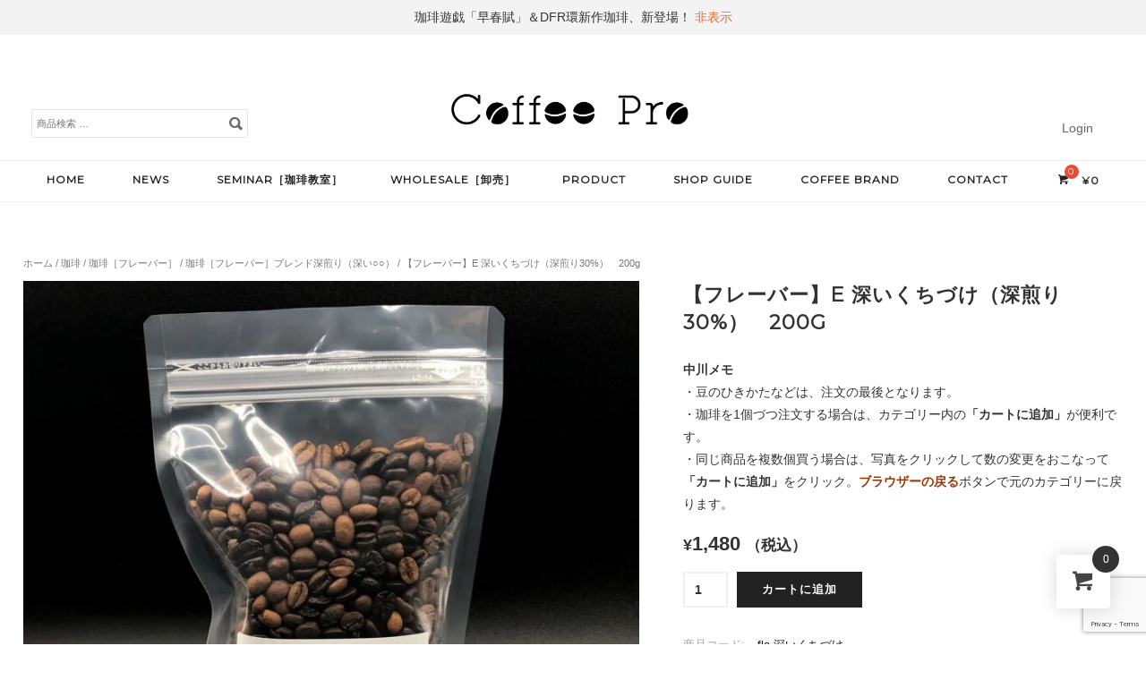

--- FILE ---
content_type: text/html; charset=UTF-8
request_url: https://coffee-pro.jp/product/%E3%80%90%E3%83%95%E3%83%AC%E3%83%BC%E3%83%90%E3%83%BC%E3%80%91e-%E6%B7%B1%E3%81%84%E3%81%8F%E3%81%A1%E3%81%A5%E3%81%91%EF%BC%88%E6%B7%B1%E7%85%8E%E3%82%8A30%EF%BC%89%E3%80%80200g-%E8%A4%87%E8%A3%BD/
body_size: 24132
content:
<!DOCTYPE html>
<html lang="ja">
<head>
<meta charset="UTF-8">
<meta name="viewport" content="width=device-width, initial-scale=1">
<title>【フレーバー】E 深いくちづけ（深煎り30%）　200g | Coffee Pro</title>
<link rel="profile" href="http://gmpg.org/xfn/11">
<link rel="pingback" href="https://coffee-pro.jp/xmlrpc.php">

<meta name='robots' content='max-image-preview:large' />
	<style>img:is([sizes="auto" i], [sizes^="auto," i]) { contain-intrinsic-size: 3000px 1500px }</style>
	<link rel='dns-prefetch' href='//cdn.jsdelivr.net' />
<link rel='dns-prefetch' href='//web.squarecdn.com' />
<link rel="alternate" type="application/rss+xml" title="Coffee Pro &raquo; フィード" href="https://coffee-pro.jp/feed/" />
<link rel="alternate" type="application/rss+xml" title="Coffee Pro &raquo; コメントフィード" href="https://coffee-pro.jp/comments/feed/" />
<script>
window._wpemojiSettings = {"baseUrl":"https:\/\/s.w.org\/images\/core\/emoji\/16.0.1\/72x72\/","ext":".png","svgUrl":"https:\/\/s.w.org\/images\/core\/emoji\/16.0.1\/svg\/","svgExt":".svg","source":{"concatemoji":"https:\/\/coffee-pro.jp\/wp-includes\/js\/wp-emoji-release.min.js?ver=6.8.3"}};
/*! This file is auto-generated */
!function(s,n){var o,i,e;function c(e){try{var t={supportTests:e,timestamp:(new Date).valueOf()};sessionStorage.setItem(o,JSON.stringify(t))}catch(e){}}function p(e,t,n){e.clearRect(0,0,e.canvas.width,e.canvas.height),e.fillText(t,0,0);var t=new Uint32Array(e.getImageData(0,0,e.canvas.width,e.canvas.height).data),a=(e.clearRect(0,0,e.canvas.width,e.canvas.height),e.fillText(n,0,0),new Uint32Array(e.getImageData(0,0,e.canvas.width,e.canvas.height).data));return t.every(function(e,t){return e===a[t]})}function u(e,t){e.clearRect(0,0,e.canvas.width,e.canvas.height),e.fillText(t,0,0);for(var n=e.getImageData(16,16,1,1),a=0;a<n.data.length;a++)if(0!==n.data[a])return!1;return!0}function f(e,t,n,a){switch(t){case"flag":return n(e,"\ud83c\udff3\ufe0f\u200d\u26a7\ufe0f","\ud83c\udff3\ufe0f\u200b\u26a7\ufe0f")?!1:!n(e,"\ud83c\udde8\ud83c\uddf6","\ud83c\udde8\u200b\ud83c\uddf6")&&!n(e,"\ud83c\udff4\udb40\udc67\udb40\udc62\udb40\udc65\udb40\udc6e\udb40\udc67\udb40\udc7f","\ud83c\udff4\u200b\udb40\udc67\u200b\udb40\udc62\u200b\udb40\udc65\u200b\udb40\udc6e\u200b\udb40\udc67\u200b\udb40\udc7f");case"emoji":return!a(e,"\ud83e\udedf")}return!1}function g(e,t,n,a){var r="undefined"!=typeof WorkerGlobalScope&&self instanceof WorkerGlobalScope?new OffscreenCanvas(300,150):s.createElement("canvas"),o=r.getContext("2d",{willReadFrequently:!0}),i=(o.textBaseline="top",o.font="600 32px Arial",{});return e.forEach(function(e){i[e]=t(o,e,n,a)}),i}function t(e){var t=s.createElement("script");t.src=e,t.defer=!0,s.head.appendChild(t)}"undefined"!=typeof Promise&&(o="wpEmojiSettingsSupports",i=["flag","emoji"],n.supports={everything:!0,everythingExceptFlag:!0},e=new Promise(function(e){s.addEventListener("DOMContentLoaded",e,{once:!0})}),new Promise(function(t){var n=function(){try{var e=JSON.parse(sessionStorage.getItem(o));if("object"==typeof e&&"number"==typeof e.timestamp&&(new Date).valueOf()<e.timestamp+604800&&"object"==typeof e.supportTests)return e.supportTests}catch(e){}return null}();if(!n){if("undefined"!=typeof Worker&&"undefined"!=typeof OffscreenCanvas&&"undefined"!=typeof URL&&URL.createObjectURL&&"undefined"!=typeof Blob)try{var e="postMessage("+g.toString()+"("+[JSON.stringify(i),f.toString(),p.toString(),u.toString()].join(",")+"));",a=new Blob([e],{type:"text/javascript"}),r=new Worker(URL.createObjectURL(a),{name:"wpTestEmojiSupports"});return void(r.onmessage=function(e){c(n=e.data),r.terminate(),t(n)})}catch(e){}c(n=g(i,f,p,u))}t(n)}).then(function(e){for(var t in e)n.supports[t]=e[t],n.supports.everything=n.supports.everything&&n.supports[t],"flag"!==t&&(n.supports.everythingExceptFlag=n.supports.everythingExceptFlag&&n.supports[t]);n.supports.everythingExceptFlag=n.supports.everythingExceptFlag&&!n.supports.flag,n.DOMReady=!1,n.readyCallback=function(){n.DOMReady=!0}}).then(function(){return e}).then(function(){var e;n.supports.everything||(n.readyCallback(),(e=n.source||{}).concatemoji?t(e.concatemoji):e.wpemoji&&e.twemoji&&(t(e.twemoji),t(e.wpemoji)))}))}((window,document),window._wpemojiSettings);
</script>
<link rel='stylesheet' id='acfwf-wc-cart-block-integration-css' href='https://coffee-pro.jp/wp-content/plugins/advanced-coupons-for-woocommerce-free/dist/assets/index-467dde24.css?ver=1760253390' type='text/css' media='all' />
<link rel='stylesheet' id='acfwf-wc-checkout-block-integration-css' href='https://coffee-pro.jp/wp-content/plugins/advanced-coupons-for-woocommerce-free/dist/assets/index-2a7d8588.css?ver=1760253390' type='text/css' media='all' />
<style id='wp-emoji-styles-inline-css' type='text/css'>

	img.wp-smiley, img.emoji {
		display: inline !important;
		border: none !important;
		box-shadow: none !important;
		height: 1em !important;
		width: 1em !important;
		margin: 0 0.07em !important;
		vertical-align: -0.1em !important;
		background: none !important;
		padding: 0 !important;
	}
</style>
<link rel='stylesheet' id='wp-block-library-css' href='https://coffee-pro.jp/wp-includes/css/dist/block-library/style.min.css?ver=6.8.3' type='text/css' media='all' />
<style id='classic-theme-styles-inline-css' type='text/css'>
/*! This file is auto-generated */
.wp-block-button__link{color:#fff;background-color:#32373c;border-radius:9999px;box-shadow:none;text-decoration:none;padding:calc(.667em + 2px) calc(1.333em + 2px);font-size:1.125em}.wp-block-file__button{background:#32373c;color:#fff;text-decoration:none}
</style>
<link rel='stylesheet' id='acfw-blocks-frontend-css' href='https://coffee-pro.jp/wp-content/plugins/advanced-coupons-for-woocommerce-free/css/acfw-blocks-frontend.css?ver=4.6.9' type='text/css' media='all' />
<style id='global-styles-inline-css' type='text/css'>
:root{--wp--preset--aspect-ratio--square: 1;--wp--preset--aspect-ratio--4-3: 4/3;--wp--preset--aspect-ratio--3-4: 3/4;--wp--preset--aspect-ratio--3-2: 3/2;--wp--preset--aspect-ratio--2-3: 2/3;--wp--preset--aspect-ratio--16-9: 16/9;--wp--preset--aspect-ratio--9-16: 9/16;--wp--preset--color--black: #000000;--wp--preset--color--cyan-bluish-gray: #abb8c3;--wp--preset--color--white: #ffffff;--wp--preset--color--pale-pink: #f78da7;--wp--preset--color--vivid-red: #cf2e2e;--wp--preset--color--luminous-vivid-orange: #ff6900;--wp--preset--color--luminous-vivid-amber: #fcb900;--wp--preset--color--light-green-cyan: #7bdcb5;--wp--preset--color--vivid-green-cyan: #00d084;--wp--preset--color--pale-cyan-blue: #8ed1fc;--wp--preset--color--vivid-cyan-blue: #0693e3;--wp--preset--color--vivid-purple: #9b51e0;--wp--preset--gradient--vivid-cyan-blue-to-vivid-purple: linear-gradient(135deg,rgba(6,147,227,1) 0%,rgb(155,81,224) 100%);--wp--preset--gradient--light-green-cyan-to-vivid-green-cyan: linear-gradient(135deg,rgb(122,220,180) 0%,rgb(0,208,130) 100%);--wp--preset--gradient--luminous-vivid-amber-to-luminous-vivid-orange: linear-gradient(135deg,rgba(252,185,0,1) 0%,rgba(255,105,0,1) 100%);--wp--preset--gradient--luminous-vivid-orange-to-vivid-red: linear-gradient(135deg,rgba(255,105,0,1) 0%,rgb(207,46,46) 100%);--wp--preset--gradient--very-light-gray-to-cyan-bluish-gray: linear-gradient(135deg,rgb(238,238,238) 0%,rgb(169,184,195) 100%);--wp--preset--gradient--cool-to-warm-spectrum: linear-gradient(135deg,rgb(74,234,220) 0%,rgb(151,120,209) 20%,rgb(207,42,186) 40%,rgb(238,44,130) 60%,rgb(251,105,98) 80%,rgb(254,248,76) 100%);--wp--preset--gradient--blush-light-purple: linear-gradient(135deg,rgb(255,206,236) 0%,rgb(152,150,240) 100%);--wp--preset--gradient--blush-bordeaux: linear-gradient(135deg,rgb(254,205,165) 0%,rgb(254,45,45) 50%,rgb(107,0,62) 100%);--wp--preset--gradient--luminous-dusk: linear-gradient(135deg,rgb(255,203,112) 0%,rgb(199,81,192) 50%,rgb(65,88,208) 100%);--wp--preset--gradient--pale-ocean: linear-gradient(135deg,rgb(255,245,203) 0%,rgb(182,227,212) 50%,rgb(51,167,181) 100%);--wp--preset--gradient--electric-grass: linear-gradient(135deg,rgb(202,248,128) 0%,rgb(113,206,126) 100%);--wp--preset--gradient--midnight: linear-gradient(135deg,rgb(2,3,129) 0%,rgb(40,116,252) 100%);--wp--preset--font-size--small: 13px;--wp--preset--font-size--medium: 20px;--wp--preset--font-size--large: 36px;--wp--preset--font-size--x-large: 42px;--wp--preset--spacing--20: 0.44rem;--wp--preset--spacing--30: 0.67rem;--wp--preset--spacing--40: 1rem;--wp--preset--spacing--50: 1.5rem;--wp--preset--spacing--60: 2.25rem;--wp--preset--spacing--70: 3.38rem;--wp--preset--spacing--80: 5.06rem;--wp--preset--shadow--natural: 6px 6px 9px rgba(0, 0, 0, 0.2);--wp--preset--shadow--deep: 12px 12px 50px rgba(0, 0, 0, 0.4);--wp--preset--shadow--sharp: 6px 6px 0px rgba(0, 0, 0, 0.2);--wp--preset--shadow--outlined: 6px 6px 0px -3px rgba(255, 255, 255, 1), 6px 6px rgba(0, 0, 0, 1);--wp--preset--shadow--crisp: 6px 6px 0px rgba(0, 0, 0, 1);}:where(.is-layout-flex){gap: 0.5em;}:where(.is-layout-grid){gap: 0.5em;}body .is-layout-flex{display: flex;}.is-layout-flex{flex-wrap: wrap;align-items: center;}.is-layout-flex > :is(*, div){margin: 0;}body .is-layout-grid{display: grid;}.is-layout-grid > :is(*, div){margin: 0;}:where(.wp-block-columns.is-layout-flex){gap: 2em;}:where(.wp-block-columns.is-layout-grid){gap: 2em;}:where(.wp-block-post-template.is-layout-flex){gap: 1.25em;}:where(.wp-block-post-template.is-layout-grid){gap: 1.25em;}.has-black-color{color: var(--wp--preset--color--black) !important;}.has-cyan-bluish-gray-color{color: var(--wp--preset--color--cyan-bluish-gray) !important;}.has-white-color{color: var(--wp--preset--color--white) !important;}.has-pale-pink-color{color: var(--wp--preset--color--pale-pink) !important;}.has-vivid-red-color{color: var(--wp--preset--color--vivid-red) !important;}.has-luminous-vivid-orange-color{color: var(--wp--preset--color--luminous-vivid-orange) !important;}.has-luminous-vivid-amber-color{color: var(--wp--preset--color--luminous-vivid-amber) !important;}.has-light-green-cyan-color{color: var(--wp--preset--color--light-green-cyan) !important;}.has-vivid-green-cyan-color{color: var(--wp--preset--color--vivid-green-cyan) !important;}.has-pale-cyan-blue-color{color: var(--wp--preset--color--pale-cyan-blue) !important;}.has-vivid-cyan-blue-color{color: var(--wp--preset--color--vivid-cyan-blue) !important;}.has-vivid-purple-color{color: var(--wp--preset--color--vivid-purple) !important;}.has-black-background-color{background-color: var(--wp--preset--color--black) !important;}.has-cyan-bluish-gray-background-color{background-color: var(--wp--preset--color--cyan-bluish-gray) !important;}.has-white-background-color{background-color: var(--wp--preset--color--white) !important;}.has-pale-pink-background-color{background-color: var(--wp--preset--color--pale-pink) !important;}.has-vivid-red-background-color{background-color: var(--wp--preset--color--vivid-red) !important;}.has-luminous-vivid-orange-background-color{background-color: var(--wp--preset--color--luminous-vivid-orange) !important;}.has-luminous-vivid-amber-background-color{background-color: var(--wp--preset--color--luminous-vivid-amber) !important;}.has-light-green-cyan-background-color{background-color: var(--wp--preset--color--light-green-cyan) !important;}.has-vivid-green-cyan-background-color{background-color: var(--wp--preset--color--vivid-green-cyan) !important;}.has-pale-cyan-blue-background-color{background-color: var(--wp--preset--color--pale-cyan-blue) !important;}.has-vivid-cyan-blue-background-color{background-color: var(--wp--preset--color--vivid-cyan-blue) !important;}.has-vivid-purple-background-color{background-color: var(--wp--preset--color--vivid-purple) !important;}.has-black-border-color{border-color: var(--wp--preset--color--black) !important;}.has-cyan-bluish-gray-border-color{border-color: var(--wp--preset--color--cyan-bluish-gray) !important;}.has-white-border-color{border-color: var(--wp--preset--color--white) !important;}.has-pale-pink-border-color{border-color: var(--wp--preset--color--pale-pink) !important;}.has-vivid-red-border-color{border-color: var(--wp--preset--color--vivid-red) !important;}.has-luminous-vivid-orange-border-color{border-color: var(--wp--preset--color--luminous-vivid-orange) !important;}.has-luminous-vivid-amber-border-color{border-color: var(--wp--preset--color--luminous-vivid-amber) !important;}.has-light-green-cyan-border-color{border-color: var(--wp--preset--color--light-green-cyan) !important;}.has-vivid-green-cyan-border-color{border-color: var(--wp--preset--color--vivid-green-cyan) !important;}.has-pale-cyan-blue-border-color{border-color: var(--wp--preset--color--pale-cyan-blue) !important;}.has-vivid-cyan-blue-border-color{border-color: var(--wp--preset--color--vivid-cyan-blue) !important;}.has-vivid-purple-border-color{border-color: var(--wp--preset--color--vivid-purple) !important;}.has-vivid-cyan-blue-to-vivid-purple-gradient-background{background: var(--wp--preset--gradient--vivid-cyan-blue-to-vivid-purple) !important;}.has-light-green-cyan-to-vivid-green-cyan-gradient-background{background: var(--wp--preset--gradient--light-green-cyan-to-vivid-green-cyan) !important;}.has-luminous-vivid-amber-to-luminous-vivid-orange-gradient-background{background: var(--wp--preset--gradient--luminous-vivid-amber-to-luminous-vivid-orange) !important;}.has-luminous-vivid-orange-to-vivid-red-gradient-background{background: var(--wp--preset--gradient--luminous-vivid-orange-to-vivid-red) !important;}.has-very-light-gray-to-cyan-bluish-gray-gradient-background{background: var(--wp--preset--gradient--very-light-gray-to-cyan-bluish-gray) !important;}.has-cool-to-warm-spectrum-gradient-background{background: var(--wp--preset--gradient--cool-to-warm-spectrum) !important;}.has-blush-light-purple-gradient-background{background: var(--wp--preset--gradient--blush-light-purple) !important;}.has-blush-bordeaux-gradient-background{background: var(--wp--preset--gradient--blush-bordeaux) !important;}.has-luminous-dusk-gradient-background{background: var(--wp--preset--gradient--luminous-dusk) !important;}.has-pale-ocean-gradient-background{background: var(--wp--preset--gradient--pale-ocean) !important;}.has-electric-grass-gradient-background{background: var(--wp--preset--gradient--electric-grass) !important;}.has-midnight-gradient-background{background: var(--wp--preset--gradient--midnight) !important;}.has-small-font-size{font-size: var(--wp--preset--font-size--small) !important;}.has-medium-font-size{font-size: var(--wp--preset--font-size--medium) !important;}.has-large-font-size{font-size: var(--wp--preset--font-size--large) !important;}.has-x-large-font-size{font-size: var(--wp--preset--font-size--x-large) !important;}
:where(.wp-block-post-template.is-layout-flex){gap: 1.25em;}:where(.wp-block-post-template.is-layout-grid){gap: 1.25em;}
:where(.wp-block-columns.is-layout-flex){gap: 2em;}:where(.wp-block-columns.is-layout-grid){gap: 2em;}
:root :where(.wp-block-pullquote){font-size: 1.5em;line-height: 1.6;}
</style>
<link rel='stylesheet' id='photoswipe-css' href='https://coffee-pro.jp/wp-content/plugins/woocommerce/assets/css/photoswipe/photoswipe.min.css?ver=10.2.3' type='text/css' media='all' />
<link rel='stylesheet' id='photoswipe-default-skin-css' href='https://coffee-pro.jp/wp-content/plugins/woocommerce/assets/css/photoswipe/default-skin/default-skin.min.css?ver=10.2.3' type='text/css' media='all' />
<style id='woocommerce-inline-inline-css' type='text/css'>
.woocommerce form .form-row .required { visibility: visible; }
</style>
<link rel='stylesheet' id='hint-css' href='https://coffee-pro.jp/wp-content/plugins/woo-fly-cart/assets/hint/hint.min.css?ver=6.8.3' type='text/css' media='all' />
<link rel='stylesheet' id='perfect-scrollbar-css' href='https://coffee-pro.jp/wp-content/plugins/woo-fly-cart/assets/perfect-scrollbar/css/perfect-scrollbar.min.css?ver=6.8.3' type='text/css' media='all' />
<link rel='stylesheet' id='perfect-scrollbar-wpc-css' href='https://coffee-pro.jp/wp-content/plugins/woo-fly-cart/assets/perfect-scrollbar/css/custom-theme.css?ver=6.8.3' type='text/css' media='all' />
<link rel='stylesheet' id='slick-css' href='https://coffee-pro.jp/wp-content/plugins/woo-fly-cart/assets/slick/slick.css?ver=6.8.3' type='text/css' media='all' />
<link rel='stylesheet' id='woofc-fonts-css' href='https://coffee-pro.jp/wp-content/plugins/woo-fly-cart/assets/css/fonts.css?ver=6.8.3' type='text/css' media='all' />
<link rel='stylesheet' id='woofc-frontend-css' href='https://coffee-pro.jp/wp-content/plugins/woo-fly-cart/assets/css/frontend.css?ver=5.9.6' type='text/css' media='all' />
<style id='woofc-frontend-inline-css' type='text/css'>
.woofc-area.woofc-style-01 .woofc-inner, .woofc-area.woofc-style-03 .woofc-inner, .woofc-area.woofc-style-02 .woofc-area-bot .woofc-action .woofc-action-inner > div a:hover, .woofc-area.woofc-style-04 .woofc-area-bot .woofc-action .woofc-action-inner > div a:hover {
                            background-color: #333333;
                        }

                        .woofc-area.woofc-style-01 .woofc-area-bot .woofc-action .woofc-action-inner > div a, .woofc-area.woofc-style-02 .woofc-area-bot .woofc-action .woofc-action-inner > div a, .woofc-area.woofc-style-03 .woofc-area-bot .woofc-action .woofc-action-inner > div a, .woofc-area.woofc-style-04 .woofc-area-bot .woofc-action .woofc-action-inner > div a {
                            outline: none;
                            color: #333333;
                        }

                        .woofc-area.woofc-style-02 .woofc-area-bot .woofc-action .woofc-action-inner > div a, .woofc-area.woofc-style-04 .woofc-area-bot .woofc-action .woofc-action-inner > div a {
                            border-color: #333333;
                        }

                        .woofc-area.woofc-style-05 .woofc-inner{
                            background-color: #333333;
                            background-image: url('https://coffee-pro.jp/wp-content/uploads/2023/05/Cart.png');
                            background-size: cover;
                            background-position: center;
                            background-repeat: no-repeat;
                        }
                        
                        .woofc-count span {
                            background-color: #333333;
                        }
</style>
<link rel='stylesheet' id='brands-styles-css' href='https://coffee-pro.jp/wp-content/plugins/woocommerce/assets/css/brands.css?ver=10.2.3' type='text/css' media='all' />
<link rel='stylesheet' id='montblanc-style-css' href='https://coffee-pro.jp/wp-content/themes/montblanc/style.css?ver=6.8.3' type='text/css' media='all' />
<link rel='stylesheet' id='montblanc-ionicons-css' href='https://coffee-pro.jp/wp-content/themes/montblanc/css/ionicons.min.css?ver=2.0.1' type='text/css' media='all' />
<link rel='stylesheet' id='woocommerce-css' href='https://coffee-pro.jp/wp-content/themes/montblanc/css/woocommerce.css?ver=6.8.3' type='text/css' media='all' />
<link rel='stylesheet' id='woocommerce-layout-css' href='https://coffee-pro.jp/wp-content/themes/montblanc/css/woocommerce-layout.css?ver=6.8.3' type='text/css' media='all' />
<link rel='stylesheet' id='woocommerce-smallscreen-css' href='https://coffee-pro.jp/wp-content/themes/montblanc/css/woocommerce-smallscreen.css?ver=6.8.3' type='text/css' media='only screen and (max-width: 768px)' />
<link rel='stylesheet' id='montblanc-megamenu-css' href='https://coffee-pro.jp/wp-content/themes/montblanc/css/megamenu.css?ver=1' type='text/css' media='all' />
<link rel='stylesheet' id='montblanc-slidecart-css' href='https://coffee-pro.jp/wp-content/themes/montblanc/css/slidecart.css?ver=1' type='text/css' media='all' />
<link rel='stylesheet' id='dashicons-css' href='https://coffee-pro.jp/wp-includes/css/dashicons.min.css?ver=6.8.3' type='text/css' media='all' />
<link rel='stylesheet' id='uwa-front-css-css' href='https://coffee-pro.jp/wp-content/plugins/ultimate-woocommerce-auction/assets/css/uwa-front.css?ver=2.3.1' type='text/css' media='' />
<link rel='stylesheet' id='wc-square-css' href='https://coffee-pro.jp/wp-content/plugins/woocommerce-square/build/assets/frontend/wc-square.css?ver=5.1.0' type='text/css' media='all' />
<link rel='stylesheet' id='wwp_single_product_page_css-css' href='https://coffee-pro.jp/wp-content/plugins/woocommerce-wholesale-prices/css/frontend/product/wwp-single-product-page.css?ver=2.2.4.2' type='text/css' media='all' />
<script src="https://coffee-pro.jp/wp-includes/js/jquery/jquery.min.js?ver=3.7.1" id="jquery-core-js"></script>
<script src="https://coffee-pro.jp/wp-includes/js/jquery/jquery-migrate.min.js?ver=3.4.1" id="jquery-migrate-js"></script>
<script id="yaymail-notice-js-extra">
var yaymail_notice = {"admin_ajax":"https:\/\/coffee-pro.jp\/wp-admin\/admin-ajax.php","nonce":"2edae7abe1"};
</script>
<script src="https://coffee-pro.jp/wp-content/plugins/yaymail/assets/scripts/notice.js?ver=4.3.0" id="yaymail-notice-js"></script>
<script src="https://coffee-pro.jp/wp-content/plugins/woocommerce/assets/js/jquery-blockui/jquery.blockUI.min.js?ver=2.7.0-wc.10.2.3" id="jquery-blockui-js" data-wp-strategy="defer"></script>
<script src="https://coffee-pro.jp/wp-content/plugins/woocommerce/assets/js/photoswipe/photoswipe.min.js?ver=4.1.1-wc.10.2.3" id="photoswipe-js" defer data-wp-strategy="defer"></script>
<script src="https://coffee-pro.jp/wp-content/plugins/woocommerce/assets/js/photoswipe/photoswipe-ui-default.min.js?ver=4.1.1-wc.10.2.3" id="photoswipe-ui-default-js" defer data-wp-strategy="defer"></script>
<script id="wc-single-product-js-extra">
var wc_single_product_params = {"i18n_required_rating_text":"\u8a55\u4fa1\u3092\u9078\u629e\u3057\u3066\u304f\u3060\u3055\u3044","i18n_rating_options":["1\u3064\u661f (\u6700\u9ad8\u8a55\u4fa1: 5\u3064\u661f)","2\u3064\u661f (\u6700\u9ad8\u8a55\u4fa1: 5\u3064\u661f)","3\u3064\u661f (\u6700\u9ad8\u8a55\u4fa1: 5\u3064\u661f)","4\u3064\u661f (\u6700\u9ad8\u8a55\u4fa1: 5\u3064\u661f)","5\u3064\u661f (\u6700\u9ad8\u8a55\u4fa1: 5\u3064\u661f)"],"i18n_product_gallery_trigger_text":"\u30d5\u30eb\u30b9\u30af\u30ea\u30fc\u30f3\u753b\u50cf\u30ae\u30e3\u30e9\u30ea\u30fc\u3092\u8868\u793a","review_rating_required":"yes","flexslider":{"rtl":false,"animation":"slide","smoothHeight":true,"directionNav":false,"controlNav":"thumbnails","slideshow":false,"animationSpeed":500,"animationLoop":false,"allowOneSlide":false},"zoom_enabled":"","zoom_options":[],"photoswipe_enabled":"1","photoswipe_options":{"shareEl":false,"closeOnScroll":false,"history":false,"hideAnimationDuration":0,"showAnimationDuration":0},"flexslider_enabled":""};
</script>
<script src="https://coffee-pro.jp/wp-content/plugins/woocommerce/assets/js/frontend/single-product.min.js?ver=10.2.3" id="wc-single-product-js" defer data-wp-strategy="defer"></script>
<script src="https://coffee-pro.jp/wp-content/plugins/woocommerce/assets/js/js-cookie/js.cookie.min.js?ver=2.1.4-wc.10.2.3" id="js-cookie-js" data-wp-strategy="defer"></script>
<script id="woocommerce-js-extra">
var woocommerce_params = {"ajax_url":"\/wp-admin\/admin-ajax.php","wc_ajax_url":"\/?wc-ajax=%%endpoint%%","i18n_password_show":"\u30d1\u30b9\u30ef\u30fc\u30c9\u3092\u8868\u793a","i18n_password_hide":"\u30d1\u30b9\u30ef\u30fc\u30c9\u3092\u96a0\u3059"};
</script>
<script src="https://coffee-pro.jp/wp-content/plugins/woocommerce/assets/js/frontend/woocommerce.min.js?ver=10.2.3" id="woocommerce-js" defer data-wp-strategy="defer"></script>
<script src="https://coffee-pro.jp/wp-content/plugins/ultimate-woocommerce-auction/assets/js/jquery.countdown.min.js?ver=2.3.1" id="uwa-jquery-countdown-js"></script>
<script id="uwa-jquery-countdown-multi-lang-js-extra">
var multi_lang_data = {"labels":{"Years":"\u5e74","Months":"\u6708","Weeks":"\u9031\u9593","Days":"\u65e5","Hours":"\u6642\u9593","Minutes":"\u5206","Seconds":"\u79d2"},"labels1":{"Year":"\u5e74","Month":"\u6708","Week":"\u9031","Day":"\u65e5","Hour":"\u6642","Minute":"\u5206","Second":"\u79d2"},"compactLabels":{"y":"\u5e74","m":"\u6708","w":"\u9031","d":"\u65e5"}};
</script>
<script src="https://coffee-pro.jp/wp-content/plugins/ultimate-woocommerce-auction/assets/js/jquery.countdown-multi-lang.js?ver=2.3.1" id="uwa-jquery-countdown-multi-lang-js"></script>
<script id="uwa-front-js-extra">
var uwa_data = {"expired":"\u30aa\u30fc\u30af\u30b7\u30e7\u30f3\u304c\u671f\u9650\u5207\u308c\u3067\u3059","gtm_offset":"9","started":"\u30aa\u30fc\u30af\u30b7\u30e7\u30f3\u304c\u59cb\u307e\u308a\u307e\u3057\u305f\uff01\u30da\u30fc\u30b8\u3092\u66f4\u65b0\u3057\u3066\u304f\u3060\u3055\u3044\u3002","outbid_message":"\n<ul class=\"woocommerce-error\" role=\"alert\">\n\t\t\t<li>\n\t\t\t\u9ad8\u5024\u66f4\u65b0\u3055\u308c\u307e\u3057\u305f\uff01\t\t<\/li>\n\t<\/ul>\n","hide_compact":"no"};
var WpUat = {"calendar_icon":"<i class=\"dashicons-calendar-alt\"><\/i>"};
var WooUa = {"ajaxurl":"https:\/\/coffee-pro.jp\/wp-admin\/admin-ajax.php","ua_nonce":"35ec3a7041","last_timestamp":"1703109601","calendar_image":"https:\/\/coffee-pro.jp\/wp-content\/plugins\/woocommerce\/assets\/images\/calendar.png"};
var UWA_Ajax_Qry = {"ajaqry":"\/product\/%E3%80%90%E3%83%95%E3%83%AC%E3%83%BC%E3%83%90%E3%83%BC%E3%80%91e-%E6%B7%B1%E3%81%84%E3%81%8F%E3%81%A1%E3%81%A5%E3%81%91%EF%BC%88%E6%B7%B1%E7%85%8E%E3%82%8A30%EF%BC%89%E3%80%80200g-%E8%A4%87%E8%A3%BD\/?uwa-ajax"};
</script>
<script src="https://coffee-pro.jp/wp-content/plugins/ultimate-woocommerce-auction/assets/js/uwa-front.js?ver=2.3.1" id="uwa-front-js"></script>
<script src="https://web.squarecdn.com/v1/square.js?ver=5.1.0" id="wc-square-payment-form-js"></script>
<link rel="https://api.w.org/" href="https://coffee-pro.jp/wp-json/" /><link rel="alternate" title="JSON" type="application/json" href="https://coffee-pro.jp/wp-json/wp/v2/product/4024" /><link rel="EditURI" type="application/rsd+xml" title="RSD" href="https://coffee-pro.jp/xmlrpc.php?rsd" />
<meta name="generator" content="WordPress 6.8.3" />
<meta name="generator" content="WooCommerce 10.2.3" />
<link rel="canonical" href="https://coffee-pro.jp/product/%e3%80%90%e3%83%95%e3%83%ac%e3%83%bc%e3%83%90%e3%83%bc%e3%80%91e-%e6%b7%b1%e3%81%84%e3%81%8f%e3%81%a1%e3%81%a5%e3%81%91%ef%bc%88%e6%b7%b1%e7%85%8e%e3%82%8a30%ef%bc%89%e3%80%80200g-%e8%a4%87%e8%a3%bd/" />
<link rel='shortlink' href='https://coffee-pro.jp/?p=4024' />
<link rel="alternate" title="oEmbed (JSON)" type="application/json+oembed" href="https://coffee-pro.jp/wp-json/oembed/1.0/embed?url=https%3A%2F%2Fcoffee-pro.jp%2Fproduct%2F%25e3%2580%2590%25e3%2583%2595%25e3%2583%25ac%25e3%2583%25bc%25e3%2583%2590%25e3%2583%25bc%25e3%2580%2591e-%25e6%25b7%25b1%25e3%2581%2584%25e3%2581%258f%25e3%2581%25a1%25e3%2581%25a5%25e3%2581%2591%25ef%25bc%2588%25e6%25b7%25b1%25e7%2585%258e%25e3%2582%258a30%25ef%25bc%2589%25e3%2580%2580200g-%25e8%25a4%2587%25e8%25a3%25bd%2F" />
<link rel="alternate" title="oEmbed (XML)" type="text/xml+oembed" href="https://coffee-pro.jp/wp-json/oembed/1.0/embed?url=https%3A%2F%2Fcoffee-pro.jp%2Fproduct%2F%25e3%2580%2590%25e3%2583%2595%25e3%2583%25ac%25e3%2583%25bc%25e3%2583%2590%25e3%2583%25bc%25e3%2580%2591e-%25e6%25b7%25b1%25e3%2581%2584%25e3%2581%258f%25e3%2581%25a1%25e3%2581%25a5%25e3%2581%2591%25ef%25bc%2588%25e6%25b7%25b1%25e7%2585%258e%25e3%2582%258a30%25ef%25bc%2589%25e3%2580%2580200g-%25e8%25a4%2587%25e8%25a3%25bd%2F&#038;format=xml" />
<meta name="wwp" content="yes" /><style type="text/css">
a,
a:visited,

.product .stock,
.woocommerce-page div.product .stock,
.woocommerce #content div.product .stock,
.woocommerce-page #content div.product .stock,
.woocommerce ul.products li.product .price,
.woocommerce-page ul.products li.product .price,
.woocommerce table.cart a.remove,
.woocommerce-page table.cart a.remove,
.woocommerce #content table.cart a.remove,
.woocommerce-page #content table.cart a.remove,
.woocommerce .cart-collaterals .cart_totals .discount td,
.woocommerce-page .cart-collaterals .cart_totals .discount td {
 color: #e36e3a;
}
#cart-navigation ul li i span,
.woocommerce .woocommerce-message,
.woocommerce-page .woocommerce-message,
.woocommerce .woocommerce-error,
.woocommerce-page .woocommerce-error,
.woocommerce span.onsale,
.woocommerce-page span.onsale,
.woocommerce table.cart a.remove:hover,
.woocommerce-page table.cart a.remove:hover,
.woocommerce #content table.cart a.remove:hover,
.woocommerce-page #content table.cart a.remove:hover,
.woocommerce.widget_shopping_cart .checkout.button:hover,
.woocommerce-page.widget_shopping_cart .checkout.button:hover,
.woocommerce .widget_shopping_cart .checkout.button:hover,
.woocommerce-page .widget_shopping_cart .checkout.button:hover,
a.button:hover,
button.button:hover,
input.button:hover,
#respond input#submit:hover,
#content input.button:hover,
input[type="button"]:hover,
input[type="reset"]:hover,
input[type="submit"]:hover,
a.button.alt:hover,
button.button.alt:hover,
input.button.alt:hover,
#respond input#submit.alt:hover,
#content input.button.alt:hover,
input[type="button"].alt:hover,
input[type="reset"].alt:hover,
input[type="submit"].alt:hover { background-color:#e36e3a; }
.menu-container .menu > ul > li:hover {
  border-color: #e36e3a !important;
  }
</style>
	<noscript><style>.woocommerce-product-gallery{ opacity: 1 !important; }</style></noscript>
	<link rel="modulepreload" href="https://coffee-pro.jp/wp-content/plugins/advanced-coupons-for-woocommerce-free/dist/common/NoticesPlugin.4b31c3cc.js"  /><link rel="modulepreload" href="https://coffee-pro.jp/wp-content/plugins/advanced-coupons-for-woocommerce-free/dist/common/NoticesPlugin.4b31c3cc.js"  /><link rel="icon" href="https://coffee-pro.jp/wp-content/uploads/2022/05/cropped-273935403_2464430630366492_2856652070442775769_n-32x32.jpg" sizes="32x32" />
<link rel="icon" href="https://coffee-pro.jp/wp-content/uploads/2022/05/cropped-273935403_2464430630366492_2856652070442775769_n-192x192.jpg" sizes="192x192" />
<link rel="apple-touch-icon" href="https://coffee-pro.jp/wp-content/uploads/2022/05/cropped-273935403_2464430630366492_2856652070442775769_n-180x180.jpg" />
<meta name="msapplication-TileImage" content="https://coffee-pro.jp/wp-content/uploads/2022/05/cropped-273935403_2464430630366492_2856652070442775769_n-270x270.jpg" />
		<style type="text/css" id="wp-custom-css">
			.top-description-p {
	border-bottom: 2px solid #333;
	padding-bottom: 15px;
}
.d-movie {
	width: 560;
	height: 315;
}
.d-youtube {
	position: relative;
	width: 100%;
	padding-top: 56.25%;
	aspect-ratio: 16/9;
}
.d-youtube iframe {
	width: 100%;
	height: 100%;
  position:absolute;
	top: 0;
	right: 0;
}
.top-youtube {
	position: relative;
	width: 100%;
	padding-top: 56.25%;
	aspect-ratio: 16/9;
}
.top-youtube iframe {
 position:absolute;
	top: 0;
	right: 0;
	width: 100%;
	height: 100%;
}#instafooter{
	background-color: #f4f4f4;
}
.woocommerce .product .add_to_cart_button.button {

	font-family: 'Hiragino Kaku Gothic ProN', Meiryo, sans-serif;
	font-size: 1.4rem;
	line-height: 1.5;
	background-color: #333;
	color: #FFFFFF;
	vertical-align: baseline; 
	        position: absolute;
        left: 50%;
        margin-right: -50%;
        transform: translate( -50%)
}
.woocommerce .product .add_to_cart_button.button:hover{
	background-color: #f46c3c;
}

.woocommerce .product .add_to_cart_button.button:focus{
		background-color: #f46c3c;

}
.woocommerce .product .add_to_cart_button.button:active{
		background-color: #f46c3c;

}
.ion-bag {
	display: none;
}
.checkout_alert{
	font-weight: bold;
	
	color: #f46c3c;
}
.woocommerce-shipping-destination {
	text-align: left;
}
a.added_to_cart.wc-forward {display:none;}
a.more-link {display:none;}
.woofc-area .slick-dots {
    display: none;
}

.uwa-watchlist-button {display:none;}

.uwa_winning {
 font-size:0;
}
.uwa_winning:before{
	content:'最高入札！';
	width:80px;
	white-space: nowrap;
	display:inline-block;
	padding: 10px;
	font-size: 11px;
	font-weight: bold;
	position: absolute;
	text-align: center;
	top: 0;
	left: 0;
	margin: 0;
	background: #f46c3c;
	color: #fff;
}

#uwa_private_msg_success{color:#333;}
#uwa_private_msg_form .error_forms{color:#ffd7c6;}

.hasCountdown{
	color:#f46c3c;
	background-color:#ffe7dd;
	border-color:#dd592a;
}
.uwa_auction_reserve_met{color:#333;}
.uwa_auction_reserve_not_met {
	color: #f46c3c;
}

.watchlist-error .reserve_not_met .expired  {
	color: #f46c3c;
}
.winning_bid{color:#f46c3c;}
.wp-block-buttons {
	display: flex;
	justify-content: center;
}
li.uwa_auction_status_live {
	text-align-last: center;
}
li.uwa_auction_status_live > a.add_to_cart_button {
	display:inline-block;
	float:left;
}
li.uwa_auction_status_expired {
	text-align-last: center;
}
#tab-title-uwa_auction_private_msg_tab > a {
 font-size:0;
}
#tab-title-uwa_auction_private_msg_tab > a:before {
	content:'問合せ';
	font-size: 13px;
}
.wc-square-credit-card-new-payment-method-form label{
	position: absolute;
	width:0px;
	height:0px;
	font-size:0px;
	text-indent: 100%;
	white-space: nowrap;
	overflow: hidden;
	visibility: hidden;
}
#wc-square-credit-card-tokenize-payment-method {
/*	visibility: hidden;*/
	display:none;
}
		</style>
		
<script src="https://use.fontawesome.com/666b976d0a.js"></script>
<link href='https://fonts.googleapis.com/css?family=Montserrat' rel='stylesheet'>
 <link rel="stylesheet" type="text/css" href="https://coffee-pro.jp/wp-content/themes/montblanc/css/slick.css"/>
 <link rel="stylesheet" type="text/css" href="https://coffee-pro.jp/wp-content/themes/montblanc/css/slick-theme.css"/>


<!-- Global site tag (gtag.js) - Google Analytics -->
<script async src="https://www.googletagmanager.com/gtag/js?id=G-DMZGCKHB1L"></script>
<script>
  window.dataLayer = window.dataLayer || [];
  function gtag(){dataLayer.push(arguments);}
  gtag('js', new Date());

  gtag('config', 'G-DMZGCKHB1L');
</script>
<meta name="msvalidate.01" content="D2F40BCEF9EA73B424DAB110A221B13E" />
</head>

<body class="wp-singular product-template-default single single-product postid-4024 wp-theme-montblanc theme-montblanc woocommerce woocommerce-page woocommerce-demo-store woocommerce-no-js group-blog">

<div id="page" class="hfeed site">

	<header id="masthead" class="site-header" role="banner">

		<div id="header-serch">
			<form role="search" method="get" class="woocommerce-product-search" action="https://coffee-pro.jp/">
				<label class="screen-reader-text" for="woocommerce-product-search-field-0">検索対象:</label>
				<input type="search" id="woocommerce-product-search-field-0" class="search-field" placeholder="商品検索 &hellip;" value="" name="s" />
				<button type="submit" value="検索"></button>
				<input type="hidden" name="post_type" value="product" />
			</form>
		</div>
		
		<div class="site-branding">
						 <div class="site-logo">
			 <a href="https://coffee-pro.jp/" title="Coffee Pro" rel="home"><img src="https://coffee-pro.jp/wp-content/uploads/2022/05/CoffeePro.jpg" alt="Coffee Pro"></a>
			 </div>
					</div>


		<div id="cart-navigation">

		<ul>
					<li class="login"><a href="https://coffee-pro.jp/my-account/" title="Login / Register">Login</a></li>
		
 		<li id="cd-cart-trigger" class="view-cart cartis0">
 		<a class="cd-img-replace" href="#0">
	 		<i class="ion-bag"><span class="cart-count"></span></i>
 		</a></li>

		</ul>

		</div>

	</header><!-- #masthead -->

	<div class="menu-container clear">
		<div class="menu sitewidth">
		<ul id="menu-main-menu" class="menu"><li id="menu-item-804" class="menu-item menu-item-type-post_type menu-item-object-page menu-item-home menu-item-804"><a href="https://coffee-pro.jp/">HOME</a></li>
<li id="menu-item-398" class="menu-item menu-item-type-taxonomy menu-item-object-category menu-item-398"><a href="https://coffee-pro.jp/category/news/">NEWS</a></li>
<li id="menu-item-9341" class="menu-item menu-item-type-taxonomy menu-item-object-product_tag menu-item-9341"><a href="https://coffee-pro.jp/product-tag/seminar/">SEMINAR［珈琲教室］</a></li>
<li id="menu-item-8046" class="menu-item menu-item-type-post_type menu-item-object-page menu-item-8046"><a href="https://coffee-pro.jp/wholesale/">WHOLESALE［卸売］</a></li>
<li id="menu-item-369" class="menu-item menu-item-type-post_type menu-item-object-page menu-item-has-children current_page_parent menu-item-369"><a href="https://coffee-pro.jp/shop/">PRODUCT</a>
<ul class="sub-menu">
	<li id="menu-item-373" class="menu-item menu-item-type-taxonomy menu-item-object-product_cat current-product-ancestor menu-item-has-children menu-item-373"><a href="https://coffee-pro.jp/product-category/coffee/">珈琲</a>
	<ul class="sub-menu">
		<li id="menu-item-15526" class="menu-item menu-item-type-taxonomy menu-item-object-product_tag menu-item-15526"><a href="https://coffee-pro.jp/product-tag/campaign/">X&#8217;mas＆年末年始珈琲</a></li>
		<li id="menu-item-10937" class="menu-item menu-item-type-taxonomy menu-item-object-product_tag menu-item-10937"><a href="https://coffee-pro.jp/product-tag/espresso/">エスプレッソ向け珈琲</a></li>
		<li id="menu-item-8162" class="menu-item menu-item-type-taxonomy menu-item-object-product_cat menu-item-8162"><a href="https://coffee-pro.jp/product-category/coffee/mty/">松屋コーヒー本店</a></li>
		<li id="menu-item-375" class="menu-item menu-item-type-taxonomy menu-item-object-product_cat current-product-ancestor menu-item-has-children menu-item-375"><a href="https://coffee-pro.jp/product-category/coffee/fla/">フレーバー</a>
		<ul class="sub-menu">
			<li id="menu-item-695" class="menu-item menu-item-type-taxonomy menu-item-object-product_cat menu-item-695"><a href="https://coffee-pro.jp/product-category/coffee/fla/fla-01singlem/">単品中煎り</a></li>
			<li id="menu-item-696" class="menu-item menu-item-type-taxonomy menu-item-object-product_cat menu-item-696"><a href="https://coffee-pro.jp/product-category/coffee/fla/fla-02singled/">単品深煎り</a></li>
			<li id="menu-item-693" class="menu-item menu-item-type-taxonomy menu-item-object-product_cat menu-item-693"><a href="https://coffee-pro.jp/product-category/coffee/fla/fla-03blendm/">ブレンド中煎り</a></li>
			<li id="menu-item-694" class="menu-item menu-item-type-taxonomy menu-item-object-product_cat menu-item-694"><a href="https://coffee-pro.jp/product-category/coffee/fla/fla-04blendd/">ブレンド深煎り</a></li>
			<li id="menu-item-4020" class="menu-item menu-item-type-taxonomy menu-item-object-product_cat menu-item-4020"><a href="https://coffee-pro.jp/product-category/coffee/fla/fla-04blendd-20/">チョイ足し（○○深煎りシリーズ）</a></li>
			<li id="menu-item-4021" class="menu-item menu-item-type-taxonomy menu-item-object-product_cat current-product-ancestor current-menu-parent current-product-parent menu-item-4021"><a href="https://coffee-pro.jp/product-category/coffee/fla/fla-04blendd-30/">チョイ足し（深い○○シリーズ）</a></li>
			<li id="menu-item-692" class="menu-item menu-item-type-taxonomy menu-item-object-product_cat menu-item-692"><a href="https://coffee-pro.jp/product-category/coffee/fla/fla-05dripbag/">ドリップバッグ・水出し</a></li>
			<li id="menu-item-691" class="menu-item menu-item-type-taxonomy menu-item-object-product_cat menu-item-691"><a href="https://coffee-pro.jp/product-category/coffee/fla/fla-06setgift/">セット・ギフト</a></li>
		</ul>
</li>
		<li id="menu-item-376" class="menu-item menu-item-type-taxonomy menu-item-object-product_cat menu-item-376"><a href="https://coffee-pro.jp/product-category/coffee/dfr/">DFR環</a></li>
		<li id="menu-item-397" class="menu-item menu-item-type-taxonomy menu-item-object-product_cat menu-item-397"><a href="https://coffee-pro.jp/product-category/coffee/ksj/">珈琲遊戯</a></li>
		<li id="menu-item-10663" class="menu-item menu-item-type-taxonomy menu-item-object-product_cat menu-item-10663"><a href="https://coffee-pro.jp/product-category/coffee/pit/">coffee boxx Pits</a></li>
		<li id="menu-item-7106" class="menu-item menu-item-type-taxonomy menu-item-object-product_tag menu-item-7106"><a href="https://coffee-pro.jp/product-tag/decaf/">カフェインレス</a></li>
	</ul>
</li>
	<li id="menu-item-374" class="menu-item menu-item-type-taxonomy menu-item-object-product_cat menu-item-has-children menu-item-374"><a href="https://coffee-pro.jp/product-category/tool/">器具</a>
	<ul class="sub-menu">
		<li id="menu-item-3134" class="menu-item menu-item-type-taxonomy menu-item-object-product_tag menu-item-3134"><a href="https://coffee-pro.jp/product-tag/%e6%9d%be%e5%b1%8b%e5%bc%8fstarter/">松屋式初心者向け</a></li>
		<li id="menu-item-3131" class="menu-item menu-item-type-taxonomy menu-item-object-product_tag menu-item-3131"><a href="https://coffee-pro.jp/product-tag/%e6%9d%be%e5%b1%8b%e5%bc%8f3%e6%9d%af/">松屋式3杯</a></li>
		<li id="menu-item-3129" class="menu-item menu-item-type-taxonomy menu-item-object-product_tag menu-item-3129"><a href="https://coffee-pro.jp/product-tag/%e6%9d%be%e5%b1%8b%e5%bc%8f5%e6%9d%af/">松屋式5杯</a></li>
		<li id="menu-item-3132" class="menu-item menu-item-type-taxonomy menu-item-object-product_tag menu-item-3132"><a href="https://coffee-pro.jp/product-tag/%e6%9d%be%e5%b1%8b%e5%bc%8f10%e6%9d%af/">松屋式10杯</a></li>
		<li id="menu-item-3133" class="menu-item menu-item-type-taxonomy menu-item-object-product_tag menu-item-3133"><a href="https://coffee-pro.jp/product-tag/%e6%9d%be%e5%b1%8b%e5%bc%8f15%e6%9d%af/">松屋式15杯</a></li>
		<li id="menu-item-3130" class="menu-item menu-item-type-taxonomy menu-item-object-product_tag menu-item-3130"><a href="https://coffee-pro.jp/product-tag/%e6%9d%be%e5%b1%8b%e5%bc%8f20%e6%9d%af/">松屋式20杯</a></li>
		<li id="menu-item-407" class="menu-item menu-item-type-taxonomy menu-item-object-product_cat menu-item-407"><a href="https://coffee-pro.jp/product-category/tool/fla-11paper/">ペーパー</a></li>
		<li id="menu-item-405" class="menu-item menu-item-type-taxonomy menu-item-object-product_cat menu-item-405"><a href="https://coffee-pro.jp/product-category/tool/fla-12dripper/">金枠・蓋</a></li>
		<li id="menu-item-3122" class="menu-item menu-item-type-taxonomy menu-item-object-product_cat menu-item-3122"><a href="https://coffee-pro.jp/product-category/tool/fla-12dripper2/">ドリッパー</a></li>
		<li id="menu-item-408" class="menu-item menu-item-type-taxonomy menu-item-object-product_cat menu-item-408"><a href="https://coffee-pro.jp/product-category/tool/fla-13flannel/">ネル</a></li>
		<li id="menu-item-406" class="menu-item menu-item-type-taxonomy menu-item-object-product_cat menu-item-406"><a href="https://coffee-pro.jp/product-category/tool/fla-14sever/">サーバー</a></li>
		<li id="menu-item-409" class="menu-item menu-item-type-taxonomy menu-item-object-product_cat menu-item-409"><a href="https://coffee-pro.jp/product-category/tool/fla-15drippot/">ドリップポット</a></li>
		<li id="menu-item-3057" class="menu-item menu-item-type-taxonomy menu-item-object-product_cat menu-item-3057"><a href="https://coffee-pro.jp/product-category/tool/fla-16bag/">袋・バルブ</a></li>
		<li id="menu-item-410" class="menu-item menu-item-type-taxonomy menu-item-object-product_cat menu-item-410"><a href="https://coffee-pro.jp/product-category/tool/fla-16other/">その他</a></li>
	</ul>
</li>
	<li id="menu-item-12571" class="menu-item menu-item-type-taxonomy menu-item-object-product_tag menu-item-12571"><a href="https://coffee-pro.jp/product-tag/tea/">紅茶</a></li>
	<li id="menu-item-7712" class="menu-item menu-item-type-taxonomy menu-item-object-product_tag menu-item-7712"><a href="https://coffee-pro.jp/product-tag/goods/">COFFEE PRO GOODS</a></li>
</ul>
</li>
<li id="menu-item-1218" class="menu-item menu-item-type-taxonomy menu-item-object-category menu-item-1218"><a href="https://coffee-pro.jp/category/shop-guide/">SHOP GUIDE</a></li>
<li id="menu-item-1389" class="menu-item menu-item-type-post_type menu-item-object-page menu-item-has-children menu-item-1389"><a href="https://coffee-pro.jp/blog/">COFFEE BRAND</a>
<ul class="sub-menu">
	<li id="menu-item-1374" class="menu-item menu-item-type-taxonomy menu-item-object-category menu-item-has-children menu-item-1374"><a href="https://coffee-pro.jp/category/fla-blog/">フレーバーコーヒー</a>
	<ul class="sub-menu">
		<li id="menu-item-1801" class="menu-item menu-item-type-taxonomy menu-item-object-category menu-item-1801"><a href="https://coffee-pro.jp/category/fla-blog/fla-blog-00item/">商品</a></li>
		<li id="menu-item-1795" class="menu-item menu-item-type-taxonomy menu-item-object-category menu-item-1795"><a href="https://coffee-pro.jp/category/fla-blog/fla-blog-01matsuyastyle/">松屋式</a></li>
		<li id="menu-item-1794" class="menu-item menu-item-type-taxonomy menu-item-object-category menu-item-1794"><a href="https://coffee-pro.jp/category/fla-blog/fla-blog-02drip/">抽出</a></li>
		<li id="menu-item-1796" class="menu-item menu-item-type-taxonomy menu-item-object-category menu-item-1796"><a href="https://coffee-pro.jp/category/fla-blog/fla-blog-03roast/">焙煎</a></li>
		<li id="menu-item-1793" class="menu-item menu-item-type-taxonomy menu-item-object-category menu-item-1793"><a href="https://coffee-pro.jp/category/fla-blog/fla-blog-04other/">その他</a></li>
	</ul>
</li>
	<li id="menu-item-1375" class="menu-item menu-item-type-taxonomy menu-item-object-category menu-item-1375"><a href="https://coffee-pro.jp/category/dfr-blog/">DFR環</a></li>
	<li id="menu-item-1376" class="menu-item menu-item-type-taxonomy menu-item-object-category menu-item-1376"><a href="https://coffee-pro.jp/category/ksj-blog/">珈琲遊戯</a></li>
	<li id="menu-item-10664" class="menu-item menu-item-type-taxonomy menu-item-object-category menu-item-10664"><a href="https://coffee-pro.jp/category/pit-blog/">coffee boxx Pits</a></li>
</ul>
</li>
<li id="menu-item-780" class="menu-item menu-item-type-post_type menu-item-object-page menu-item-780"><a href="https://coffee-pro.jp/contact/">CONTACT</a></li>
<li class="menu-item woofc-menu-item menu-item-type-woofc"><a href="https://coffee-pro.jp/cart/"><span class="woofc-menu-item-inner" data-count="0"><i class="woofc-icon-cart4"></i> <span class="woofc-menu-item-inner-subtotal"><span class="woocommerce-Price-amount amount"><bdi><span class="woocommerce-Price-currencySymbol">&yen;</span>0</bdi></span></span></span></a></li></ul>			
		</div>
	</div><!-- .menu-container -->

<div id="main">
		 <!---->
	
	<div id="contentwrapper" class="site-content">

	<div id="primary" class="content-area"><main id="main" class="site-main" role="main"><nav class="woocommerce-breadcrumb" aria-label="Breadcrumb"><a href="https://coffee-pro.jp">ホーム</a>&nbsp;&#47;&nbsp;<a href="https://coffee-pro.jp/product-category/coffee/">珈琲</a>&nbsp;&#47;&nbsp;<a href="https://coffee-pro.jp/product-category/coffee/fla/">珈琲［フレーバー］</a>&nbsp;&#47;&nbsp;<a href="https://coffee-pro.jp/product-category/coffee/fla/fla-04blendd-30/">珈琲［フレーバー］ブレンド深煎り（深い○○）</a>&nbsp;&#47;&nbsp;【フレーバー】E 深いくちづけ（深煎り30%）　200g</nav>
					
			<div class="woocommerce-notices-wrapper"></div><div id="product-4024" class="product type-product post-4024 status-publish first instock product_cat-fla-04blendd-30 has-post-thumbnail taxable shipping-taxable purchasable product-type-simple">

	<div class="woocommerce-product-gallery woocommerce-product-gallery--with-images woocommerce-product-gallery--columns-5 images" data-columns="5" style="opacity: 0; transition: opacity .25s ease-in-out;">
	<div class="woocommerce-product-gallery__wrapper">
		<div data-thumb="https://coffee-pro.jp/wp-content/uploads/2023/02/深いくちづけ-280x280.jpg" data-thumb-alt="【フレーバー】E 深いくちづけ（深煎り30%）　200g" data-thumb-srcset="https://coffee-pro.jp/wp-content/uploads/2023/02/深いくちづけ-280x280.jpg 280w, https://coffee-pro.jp/wp-content/uploads/2023/02/深いくちづけ-300x300.jpg 300w, https://coffee-pro.jp/wp-content/uploads/2023/02/深いくちづけ-1024x1024.jpg 1024w, https://coffee-pro.jp/wp-content/uploads/2023/02/深いくちづけ-768x768.jpg 768w, https://coffee-pro.jp/wp-content/uploads/2023/02/深いくちづけ-1536x1536.jpg 1536w, https://coffee-pro.jp/wp-content/uploads/2023/02/深いくちづけ-2048x2048.jpg 2048w, https://coffee-pro.jp/wp-content/uploads/2023/02/深いくちづけ-409x409.jpg 409w, https://coffee-pro.jp/wp-content/uploads/2023/02/深いくちづけ-745x745.jpg 745w"  data-thumb-sizes="(max-width: 280px) 100vw, 280px" class="woocommerce-product-gallery__image"><a href="https://coffee-pro.jp/wp-content/uploads/2023/02/深いくちづけ.jpg"><img width="745" height="745" src="https://coffee-pro.jp/wp-content/uploads/2023/02/深いくちづけ-745x745.jpg" class="wp-post-image" alt="【フレーバー】E 深いくちづけ（深煎り30%）　200g" data-caption="" data-src="https://coffee-pro.jp/wp-content/uploads/2023/02/深いくちづけ.jpg" data-large_image="https://coffee-pro.jp/wp-content/uploads/2023/02/深いくちづけ.jpg" data-large_image_width="2157" data-large_image_height="2157" decoding="async" fetchpriority="high" srcset="https://coffee-pro.jp/wp-content/uploads/2023/02/深いくちづけ-745x745.jpg 745w, https://coffee-pro.jp/wp-content/uploads/2023/02/深いくちづけ-300x300.jpg 300w, https://coffee-pro.jp/wp-content/uploads/2023/02/深いくちづけ-1024x1024.jpg 1024w, https://coffee-pro.jp/wp-content/uploads/2023/02/深いくちづけ-768x768.jpg 768w, https://coffee-pro.jp/wp-content/uploads/2023/02/深いくちづけ-1536x1536.jpg 1536w, https://coffee-pro.jp/wp-content/uploads/2023/02/深いくちづけ-2048x2048.jpg 2048w, https://coffee-pro.jp/wp-content/uploads/2023/02/深いくちづけ-409x409.jpg 409w, https://coffee-pro.jp/wp-content/uploads/2023/02/深いくちづけ-280x280.jpg 280w" sizes="(max-width: 745px) 100vw, 745px" /></a></div>	</div>
</div>

	<div class="summary entry-summary">
		<h1 class="product_title entry-title">
	【フレーバー】E 深いくちづけ（深煎り30%）　200g</h1>
<div class="woocommerce-product-details__short-description">
	<p><strong>中川メモ</strong><br />
・豆のひきかたなどは、注文の最後となります。<br />
・珈琲を1個づつ注文する場合は、カテゴリー内の<strong>「カートに追加」</strong>が便利です。<br />
・同じ商品を複数個買う場合は、写真をクリックして数の変更をおこなって<strong>「カートに追加」</strong>をクリック。<span style="color: #993300;"><strong>ブラウザーの戻る</strong></span>ボタンで元のカテゴリーに戻ります。</p>
</div>
<p class="price"><span class="woocommerce-Price-amount amount"><bdi><span class="woocommerce-Price-currencySymbol">&yen;</span>1,480</bdi></span> <small class="woocommerce-price-suffix">（税込）</small></p>

	
	<form class="cart" action="https://coffee-pro.jp/product/%e3%80%90%e3%83%95%e3%83%ac%e3%83%bc%e3%83%90%e3%83%bc%e3%80%91e-%e6%b7%b1%e3%81%84%e3%81%8f%e3%81%a1%e3%81%a5%e3%81%91%ef%bc%88%e6%b7%b1%e7%85%8e%e3%82%8a30%ef%bc%89%e3%80%80200g-%e8%a4%87%e8%a3%bd/" method="post" enctype='multipart/form-data'>
		
		<div class="quantity">
		<label class="screen-reader-text" for="quantity_6973034c21950">【フレーバー】E 深いくちづけ（深煎り30%）　200g個</label>
	<input
		type="number"
				id="quantity_6973034c21950"
		class="input-text qty text"
		name="quantity"
		value="1"
		aria-label="商品数量"
				min="1"
							step="1"
			placeholder=""
			inputmode="numeric"
			autocomplete="off"
			/>
	</div>

		<button type="submit" name="add-to-cart" value="4024" class="single_add_to_cart_button button alt">カートに追加</button>

			</form>

	
<div class="product_meta">

	
	
		<span class="sku_wrapper">商品コード: <span class="sku">fla-深いくちづけ</span></span>

	
	<span class="posted_in">カテゴリー: <a href="https://coffee-pro.jp/product-category/coffee/fla/fla-04blendd-30/" rel="tag">珈琲［フレーバー］ブレンド深煎り（深い○○）</a></span>
	
	
</div>
	</div>

	
	<div class="woocommerce-tabs wc-tabs-wrapper">
		<ul class="tabs wc-tabs" role="tablist">
							<li role="presentation" class="description_tab" id="tab-title-description">
					<a href="#tab-description" role="tab" aria-controls="tab-description">
						説明					</a>
				</li>
					</ul>
					<div class="woocommerce-Tabs-panel woocommerce-Tabs-panel--description panel entry-content wc-tab" id="tab-description" role="tabpanel" aria-labelledby="tab-title-description">
				
	<h2>説明</h2>

<p>香り高く、やわらかな甘味を持つ<br />
E.ハートにくちづけとモカ深煎りを<br />
7：3の割合でブレンドしました。</p>
<p>モカ深煎りの癖が和らいで万人向け<br />
の飲みやすさに仕上がっています</p>
			</div>
		
			</div>


	<section class="related products">

					<h2>関連商品</h2>
				<ul class="products columns-3">

			
					<li class="product type-product post-4022 status-publish first instock product_cat-fla-04blendd-30 has-post-thumbnail taxable shipping-taxable purchasable product-type-simple">
	<a href="https://coffee-pro.jp/product/%e3%80%90%e3%83%95%e3%83%ac%e3%83%bc%e3%83%90%e3%83%bc%e3%80%91%e6%b7%b1%e3%81%84%e9%ad%94%e6%b3%95%e4%bd%bf%e3%81%84%ef%bc%88%e6%b7%b1%e7%85%8e%e3%82%8a30%ef%bc%89%e3%80%80200g-%e8%a4%87%e8%a3%bd/" class="woocommerce-LoopProduct-link woocommerce-loop-product__link"><img width="409" height="409" src="https://coffee-pro.jp/wp-content/uploads/2023/02/深い魔法使い-409x409.jpg" class="attachment-woocommerce_thumbnail size-woocommerce_thumbnail" alt="【フレーバー】深い魔法使い（深煎り30%）　200g" decoding="async" srcset="https://coffee-pro.jp/wp-content/uploads/2023/02/深い魔法使い-409x409.jpg 409w, https://coffee-pro.jp/wp-content/uploads/2023/02/深い魔法使い-300x300.jpg 300w, https://coffee-pro.jp/wp-content/uploads/2023/02/深い魔法使い-1024x1024.jpg 1024w, https://coffee-pro.jp/wp-content/uploads/2023/02/深い魔法使い-768x768.jpg 768w, https://coffee-pro.jp/wp-content/uploads/2023/02/深い魔法使い-1536x1536.jpg 1536w, https://coffee-pro.jp/wp-content/uploads/2023/02/深い魔法使い-2048x2048.jpg 2048w, https://coffee-pro.jp/wp-content/uploads/2023/02/深い魔法使い-745x745.jpg 745w, https://coffee-pro.jp/wp-content/uploads/2023/02/深い魔法使い-280x280.jpg 280w" sizes="(max-width: 409px) 100vw, 409px" /><h2 class="woocommerce-loop-product__title">【フレーバー】深い魔法使い（深煎り30%）　200g</h2>
	<span class="price"><span class="woocommerce-Price-amount amount"><bdi><span class="woocommerce-Price-currencySymbol">&yen;</span>1,420</bdi></span> <small class="woocommerce-price-suffix">（税込）</small></span>
</a><a href="/product/%E3%80%90%E3%83%95%E3%83%AC%E3%83%BC%E3%83%90%E3%83%BC%E3%80%91e-%E6%B7%B1%E3%81%84%E3%81%8F%E3%81%A1%E3%81%A5%E3%81%91%EF%BC%88%E6%B7%B1%E7%85%8E%E3%82%8A30%EF%BC%89%E3%80%80200g-%E8%A4%87%E8%A3%BD/?add-to-cart=4022" aria-describedby="woocommerce_loop_add_to_cart_link_describedby_4022" data-quantity="1" class="button product_type_simple add_to_cart_button ajax_add_to_cart" data-product_id="4022" data-product_sku="fla-深い魔法使い" aria-label="お買い物カゴに追加: 「【フレーバー】深い魔法使い（深煎り30%）　200g」" rel="nofollow" data-success_message="「【フレーバー】深い魔法使い（深煎り30%）　200g」をお買い物カゴに追加しました" role="button">カートに追加</a>	<span id="woocommerce_loop_add_to_cart_link_describedby_4022" class="screen-reader-text">
			</span>
</li>

			
					<li class="product type-product post-4028 status-publish instock product_cat-fla-04blendd-30 has-post-thumbnail taxable shipping-taxable purchasable product-type-simple">
	<a href="https://coffee-pro.jp/product/%e3%80%90%e3%83%95%e3%83%ac%e3%83%bc%e3%83%90%e3%83%bc%e3%80%91c-%e6%b7%b1%e3%81%84%e5%88%9d%e6%81%8b%ef%bc%88%e6%b7%b1%e7%85%8e%e3%82%8a30%ef%bc%89%e3%80%80200g-%e8%a4%87%e8%a3%bd/" class="woocommerce-LoopProduct-link woocommerce-loop-product__link"><img width="409" height="409" src="https://coffee-pro.jp/wp-content/uploads/2023/02/深い初恋-409x409.jpg" class="attachment-woocommerce_thumbnail size-woocommerce_thumbnail" alt="【フレーバー】C 深い初恋（深煎り30%）　200g" decoding="async" srcset="https://coffee-pro.jp/wp-content/uploads/2023/02/深い初恋-409x409.jpg 409w, https://coffee-pro.jp/wp-content/uploads/2023/02/深い初恋-300x300.jpg 300w, https://coffee-pro.jp/wp-content/uploads/2023/02/深い初恋-1024x1024.jpg 1024w, https://coffee-pro.jp/wp-content/uploads/2023/02/深い初恋-768x768.jpg 768w, https://coffee-pro.jp/wp-content/uploads/2023/02/深い初恋-1536x1536.jpg 1536w, https://coffee-pro.jp/wp-content/uploads/2023/02/深い初恋-2048x2048.jpg 2048w, https://coffee-pro.jp/wp-content/uploads/2023/02/深い初恋-745x745.jpg 745w, https://coffee-pro.jp/wp-content/uploads/2023/02/深い初恋-280x280.jpg 280w" sizes="(max-width: 409px) 100vw, 409px" /><h2 class="woocommerce-loop-product__title">【フレーバー】C 深い初恋（深煎り30%）　200g</h2>
	<span class="price"><span class="woocommerce-Price-amount amount"><bdi><span class="woocommerce-Price-currencySymbol">&yen;</span>1,420</bdi></span> <small class="woocommerce-price-suffix">（税込）</small></span>
</a><a href="/product/%E3%80%90%E3%83%95%E3%83%AC%E3%83%BC%E3%83%90%E3%83%BC%E3%80%91e-%E6%B7%B1%E3%81%84%E3%81%8F%E3%81%A1%E3%81%A5%E3%81%91%EF%BC%88%E6%B7%B1%E7%85%8E%E3%82%8A30%EF%BC%89%E3%80%80200g-%E8%A4%87%E8%A3%BD/?add-to-cart=4028" aria-describedby="woocommerce_loop_add_to_cart_link_describedby_4028" data-quantity="1" class="button product_type_simple add_to_cart_button ajax_add_to_cart" data-product_id="4028" data-product_sku="fla-深い初恋" aria-label="お買い物カゴに追加: 「【フレーバー】C 深い初恋（深煎り30%）　200g」" rel="nofollow" data-success_message="「【フレーバー】C 深い初恋（深煎り30%）　200g」をお買い物カゴに追加しました" role="button">カートに追加</a>	<span id="woocommerce_loop_add_to_cart_link_describedby_4028" class="screen-reader-text">
			</span>
</li>

			
					<li class="product type-product post-4026 status-publish last instock product_cat-fla-04blendd-30 has-post-thumbnail taxable shipping-taxable purchasable product-type-simple">
	<a href="https://coffee-pro.jp/product/%e3%80%90%e3%83%95%e3%83%ac%e3%83%bc%e3%83%90%e3%83%bc%e3%80%91d-%e6%b7%b1%e3%81%84%e5%a4%9c%ef%bc%88%e6%b7%b1%e7%85%8e%e3%82%8a30%ef%bc%89%e3%80%80200g-%e8%a4%87%e8%a3%bd/" class="woocommerce-LoopProduct-link woocommerce-loop-product__link"><img width="409" height="409" src="https://coffee-pro.jp/wp-content/uploads/2023/02/深い夜-409x409.jpg" class="attachment-woocommerce_thumbnail size-woocommerce_thumbnail" alt="【フレーバー】D 深い夜（深煎り30%）　200g" decoding="async" loading="lazy" srcset="https://coffee-pro.jp/wp-content/uploads/2023/02/深い夜-409x409.jpg 409w, https://coffee-pro.jp/wp-content/uploads/2023/02/深い夜-300x300.jpg 300w, https://coffee-pro.jp/wp-content/uploads/2023/02/深い夜-1024x1024.jpg 1024w, https://coffee-pro.jp/wp-content/uploads/2023/02/深い夜-768x768.jpg 768w, https://coffee-pro.jp/wp-content/uploads/2023/02/深い夜-1536x1536.jpg 1536w, https://coffee-pro.jp/wp-content/uploads/2023/02/深い夜-2048x2048.jpg 2048w, https://coffee-pro.jp/wp-content/uploads/2023/02/深い夜-745x745.jpg 745w, https://coffee-pro.jp/wp-content/uploads/2023/02/深い夜-280x280.jpg 280w" sizes="auto, (max-width: 409px) 100vw, 409px" /><h2 class="woocommerce-loop-product__title">【フレーバー】D 深い夜（深煎り30%）　200g</h2>
	<span class="price"><span class="woocommerce-Price-amount amount"><bdi><span class="woocommerce-Price-currencySymbol">&yen;</span>1,580</bdi></span> <small class="woocommerce-price-suffix">（税込）</small></span>
</a><a href="/product/%E3%80%90%E3%83%95%E3%83%AC%E3%83%BC%E3%83%90%E3%83%BC%E3%80%91e-%E6%B7%B1%E3%81%84%E3%81%8F%E3%81%A1%E3%81%A5%E3%81%91%EF%BC%88%E6%B7%B1%E7%85%8E%E3%82%8A30%EF%BC%89%E3%80%80200g-%E8%A4%87%E8%A3%BD/?add-to-cart=4026" aria-describedby="woocommerce_loop_add_to_cart_link_describedby_4026" data-quantity="1" class="button product_type_simple add_to_cart_button ajax_add_to_cart" data-product_id="4026" data-product_sku="fla-深い夜" aria-label="お買い物カゴに追加: 「【フレーバー】D 深い夜（深煎り30%）　200g」" rel="nofollow" data-success_message="「【フレーバー】D 深い夜（深煎り30%）　200g」をお買い物カゴに追加しました" role="button">カートに追加</a>	<span id="woocommerce_loop_add_to_cart_link_describedby_4026" class="screen-reader-text">
			</span>
</li>

			
		</ul>

	</section>
	</div>


		
	</main></div>
	
<div id="secondary" class="widget-area" role="complementary">
	<aside id="block-34" class="widget widget_block">
<div class="wp-block-group"><div class="wp-block-group__inner-container is-layout-flow wp-block-group-is-layout-flow">
<h2 class="wp-block-heading has-text-align-center"><a href="/category/fla-blog" data-type="URL" data-id="/category/fla-blog">フレーバーコーヒー</a></h2>


<ul class="wp-block-latest-posts__list has-dates wp-block-latest-posts"><li><div class="wp-block-latest-posts__featured-image alignleft"><a href="https://coffee-pro.jp/fla-blog/16271/" aria-label="いんちきドリップ法"><img loading="lazy" decoding="async" width="600" height="756" src="https://coffee-pro.jp/wp-content/uploads/2026/01/d1177822-e191-4cee-8ad8-667b0518cfd0-x4.png" class="attachment-thumbnail size-thumbnail wp-post-image" alt="" style="max-width:65px;max-height:65px;" srcset="https://coffee-pro.jp/wp-content/uploads/2026/01/d1177822-e191-4cee-8ad8-667b0518cfd0-x4.png 600w, https://coffee-pro.jp/wp-content/uploads/2026/01/d1177822-e191-4cee-8ad8-667b0518cfd0-x4-238x300.png 238w, https://coffee-pro.jp/wp-content/uploads/2026/01/d1177822-e191-4cee-8ad8-667b0518cfd0-x4-409x515.png 409w" sizes="auto, (max-width: 600px) 100vw, 600px" /></a></div><a class="wp-block-latest-posts__post-title" href="https://coffee-pro.jp/fla-blog/16271/">いんちきドリップ法</a><time datetime="2026-01-22T16:07:53+09:00" class="wp-block-latest-posts__post-date">2026年1月22日</time></li>
<li><div class="wp-block-latest-posts__featured-image alignleft"><a href="https://coffee-pro.jp/fla-blog/16245/" aria-label="二度ごしを試そう"><img loading="lazy" decoding="async" width="540" height="656" src="https://coffee-pro.jp/wp-content/uploads/2026/01/8192d457-9567-48c3-9142-431e1e6faea4-x4.png" class="attachment-thumbnail size-thumbnail wp-post-image" alt="" style="max-width:65px;max-height:65px;" srcset="https://coffee-pro.jp/wp-content/uploads/2026/01/8192d457-9567-48c3-9142-431e1e6faea4-x4.png 540w, https://coffee-pro.jp/wp-content/uploads/2026/01/8192d457-9567-48c3-9142-431e1e6faea4-x4-247x300.png 247w, https://coffee-pro.jp/wp-content/uploads/2026/01/8192d457-9567-48c3-9142-431e1e6faea4-x4-409x497.png 409w" sizes="auto, (max-width: 540px) 100vw, 540px" /></a></div><a class="wp-block-latest-posts__post-title" href="https://coffee-pro.jp/fla-blog/16245/">二度ごしを試そう</a><time datetime="2026-01-21T17:57:12+09:00" class="wp-block-latest-posts__post-date">2026年1月21日</time></li>
<li><div class="wp-block-latest-posts__featured-image alignleft"><a href="https://coffee-pro.jp/fla-blog/16237/" aria-label="超マニア用ドリップ法"><img loading="lazy" decoding="async" width="600" height="452" src="https://coffee-pro.jp/wp-content/uploads/2026/01/6a5b2794-b2a7-4b8d-b37b-84ace5674c3a-x4.png" class="attachment-thumbnail size-thumbnail wp-post-image" alt="" style="max-width:65px;max-height:65px;" srcset="https://coffee-pro.jp/wp-content/uploads/2026/01/6a5b2794-b2a7-4b8d-b37b-84ace5674c3a-x4.png 600w, https://coffee-pro.jp/wp-content/uploads/2026/01/6a5b2794-b2a7-4b8d-b37b-84ace5674c3a-x4-300x226.png 300w, https://coffee-pro.jp/wp-content/uploads/2026/01/6a5b2794-b2a7-4b8d-b37b-84ace5674c3a-x4-409x308.png 409w" sizes="auto, (max-width: 600px) 100vw, 600px" /></a></div><a class="wp-block-latest-posts__post-title" href="https://coffee-pro.jp/fla-blog/16237/">超マニア用ドリップ法</a><time datetime="2026-01-21T16:50:02+09:00" class="wp-block-latest-posts__post-date">2026年1月21日</time></li>
<li><div class="wp-block-latest-posts__featured-image alignleft"><a href="https://coffee-pro.jp/fla-blog/16220/" aria-label="一杯だし専用ドリップポット"><img loading="lazy" decoding="async" width="600" height="896" src="https://coffee-pro.jp/wp-content/uploads/2026/01/5ecd9355-9b2b-4e69-991e-e748929549a3-x4.png" class="attachment-thumbnail size-thumbnail wp-post-image" alt="" style="max-width:65px;max-height:65px;" srcset="https://coffee-pro.jp/wp-content/uploads/2026/01/5ecd9355-9b2b-4e69-991e-e748929549a3-x4.png 600w, https://coffee-pro.jp/wp-content/uploads/2026/01/5ecd9355-9b2b-4e69-991e-e748929549a3-x4-201x300.png 201w, https://coffee-pro.jp/wp-content/uploads/2026/01/5ecd9355-9b2b-4e69-991e-e748929549a3-x4-409x611.png 409w" sizes="auto, (max-width: 600px) 100vw, 600px" /></a></div><a class="wp-block-latest-posts__post-title" href="https://coffee-pro.jp/fla-blog/16220/">一杯だし専用ドリップポット</a><time datetime="2026-01-20T14:27:20+09:00" class="wp-block-latest-posts__post-date">2026年1月20日</time></li>
<li><div class="wp-block-latest-posts__featured-image alignleft"><a href="https://coffee-pro.jp/fla-blog/16200/" aria-label="一杯だしの極意"><img loading="lazy" decoding="async" width="600" height="896" src="https://coffee-pro.jp/wp-content/uploads/2026/01/74e8a509-c7b9-4478-9324-f3d73fb4314c-x4.png" class="attachment-thumbnail size-thumbnail wp-post-image" alt="" style="max-width:65px;max-height:65px;" srcset="https://coffee-pro.jp/wp-content/uploads/2026/01/74e8a509-c7b9-4478-9324-f3d73fb4314c-x4.png 600w, https://coffee-pro.jp/wp-content/uploads/2026/01/74e8a509-c7b9-4478-9324-f3d73fb4314c-x4-201x300.png 201w, https://coffee-pro.jp/wp-content/uploads/2026/01/74e8a509-c7b9-4478-9324-f3d73fb4314c-x4-409x611.png 409w" sizes="auto, (max-width: 600px) 100vw, 600px" /></a></div><a class="wp-block-latest-posts__post-title" href="https://coffee-pro.jp/fla-blog/16200/">一杯だしの極意</a><time datetime="2026-01-19T18:42:27+09:00" class="wp-block-latest-posts__post-date">2026年1月19日</time></li>
</ul></div></div>
</aside><aside id="block-35" class="widget widget_block">
<div class="wp-block-group"><div class="wp-block-group__inner-container is-layout-flow wp-block-group-is-layout-flow">
<h2 class="wp-block-heading has-text-align-center"><a href="/category/dfr-blog">DFR環</a></h2>


<ul class="wp-block-latest-posts__list has-dates wp-block-latest-posts"><li><div class="wp-block-latest-posts__featured-image alignleft"><a href="https://coffee-pro.jp/news/16283/" aria-label="お正月「スイッチ」で飲んでいたのが、インヘルト・パカマラAuctionLot"><img loading="lazy" decoding="async" width="1024" height="1024" src="https://coffee-pro.jp/wp-content/uploads/2026/01/スイッチ-1024x1024.png" class="attachment-thumbnail size-thumbnail wp-post-image" alt="" style="max-width:65px;max-height:65px;" srcset="https://coffee-pro.jp/wp-content/uploads/2026/01/スイッチ-1024x1024.png 1024w, https://coffee-pro.jp/wp-content/uploads/2026/01/スイッチ-280x280.png 280w" sizes="auto, (max-width: 1024px) 100vw, 1024px" /></a></div><a class="wp-block-latest-posts__post-title" href="https://coffee-pro.jp/news/16283/">お正月「スイッチ」で飲んでいたのが、インヘルト・パカマラAuctionLot</a><time datetime="2026-01-23T11:37:58+09:00" class="wp-block-latest-posts__post-date">2026年1月23日</time></li>
<li><div class="wp-block-latest-posts__featured-image alignleft"><a href="https://coffee-pro.jp/dfr-blog/16260/" aria-label="久しぶりに松屋コーヒー本店へ"><img loading="lazy" decoding="async" width="1024" height="1024" src="https://coffee-pro.jp/wp-content/uploads/2026/01/20260120_162713-1024x1024.jpg" class="attachment-thumbnail size-thumbnail wp-post-image" alt="" style="max-width:65px;max-height:65px;" srcset="https://coffee-pro.jp/wp-content/uploads/2026/01/20260120_162713-1024x1024.jpg 1024w, https://coffee-pro.jp/wp-content/uploads/2026/01/20260120_162713-280x280.jpg 280w" sizes="auto, (max-width: 1024px) 100vw, 1024px" /></a></div><a class="wp-block-latest-posts__post-title" href="https://coffee-pro.jp/dfr-blog/16260/">久しぶりに松屋コーヒー本店へ</a><time datetime="2026-01-21T18:41:41+09:00" class="wp-block-latest-posts__post-date">2026年1月21日</time></li>
<li><div class="wp-block-latest-posts__featured-image alignleft"><a href="https://coffee-pro.jp/dfr-blog/16249/" aria-label="DFR環新作珈琲、新発売！"><img loading="lazy" decoding="async" width="1024" height="900" src="https://coffee-pro.jp/wp-content/uploads/2026/01/無題-3-1024x900.jpeg" class="attachment-thumbnail size-thumbnail wp-post-image" alt="" style="max-width:65px;max-height:65px;" /></a></div><a class="wp-block-latest-posts__post-title" href="https://coffee-pro.jp/dfr-blog/16249/">DFR環新作珈琲、新発売！</a><time datetime="2026-01-21T17:28:32+09:00" class="wp-block-latest-posts__post-date">2026年1月21日</time></li>
<li><div class="wp-block-latest-posts__featured-image alignleft"><a href="https://coffee-pro.jp/news/16234/" aria-label="特別企画「インヘルトSet」、新登場！"><img loading="lazy" decoding="async" width="1024" height="1024" src="https://coffee-pro.jp/wp-content/uploads/2026/01/名称_未_設定-2-5-1024x1024.jpeg" class="attachment-thumbnail size-thumbnail wp-post-image" alt="" style="max-width:65px;max-height:65px;" srcset="https://coffee-pro.jp/wp-content/uploads/2026/01/名称_未_設定-2-5-1024x1024.jpeg 1024w, https://coffee-pro.jp/wp-content/uploads/2026/01/名称_未_設定-2-5-280x280.jpeg 280w" sizes="auto, (max-width: 1024px) 100vw, 1024px" /></a></div><a class="wp-block-latest-posts__post-title" href="https://coffee-pro.jp/news/16234/">特別企画「インヘルトSet」、新登場！</a><time datetime="2026-01-21T14:02:22+09:00" class="wp-block-latest-posts__post-date">2026年1月21日</time></li>
<li><div class="wp-block-latest-posts__featured-image alignleft"><a href="https://coffee-pro.jp/news/16185/" aria-label="DFR環新作珈琲、販売開始！"><img loading="lazy" decoding="async" width="1024" height="1024" src="https://coffee-pro.jp/wp-content/uploads/2026/01/FullSet26-1-1024x1024.jpeg" class="attachment-thumbnail size-thumbnail wp-post-image" alt="" style="max-width:65px;max-height:65px;" srcset="https://coffee-pro.jp/wp-content/uploads/2026/01/FullSet26-1-1024x1024.jpeg 1024w, https://coffee-pro.jp/wp-content/uploads/2026/01/FullSet26-1-300x300.jpeg 300w, https://coffee-pro.jp/wp-content/uploads/2026/01/FullSet26-1-768x768.jpeg 768w, https://coffee-pro.jp/wp-content/uploads/2026/01/FullSet26-1-1536x1536.jpeg 1536w, https://coffee-pro.jp/wp-content/uploads/2026/01/FullSet26-1-2048x2048.jpeg 2048w, https://coffee-pro.jp/wp-content/uploads/2026/01/FullSet26-1-409x409.jpeg 409w, https://coffee-pro.jp/wp-content/uploads/2026/01/FullSet26-1-745x745.jpeg 745w, https://coffee-pro.jp/wp-content/uploads/2026/01/FullSet26-1-280x280.jpeg 280w" sizes="auto, (max-width: 1024px) 100vw, 1024px" /></a></div><a class="wp-block-latest-posts__post-title" href="https://coffee-pro.jp/news/16185/">DFR環新作珈琲、販売開始！</a><time datetime="2026-01-19T14:24:59+09:00" class="wp-block-latest-posts__post-date">2026年1月19日</time></li>
</ul></div></div>
</aside><aside id="block-36" class="widget widget_block">
<div class="wp-block-group"><div class="wp-block-group__inner-container is-layout-flow wp-block-group-is-layout-flow">
<h2 class="wp-block-heading has-text-align-center"><a href="/category/ksj-blog">珈琲遊戯</a></h2>


<ul class="wp-block-latest-posts__list has-dates wp-block-latest-posts"><li><div class="wp-block-latest-posts__featured-image alignleft"><a href="https://coffee-pro.jp/ksj-blog/16085/" aria-label="17日開催"><img loading="lazy" decoding="async" width="1024" height="768" src="https://coffee-pro.jp/wp-content/uploads/2026/01/如水舎コーヒークラッチ10直前予告.jpg" class="attachment-thumbnail size-thumbnail wp-post-image" alt="" style="max-width:65px;max-height:65px;" srcset="https://coffee-pro.jp/wp-content/uploads/2026/01/如水舎コーヒークラッチ10直前予告.jpg 1024w, https://coffee-pro.jp/wp-content/uploads/2026/01/如水舎コーヒークラッチ10直前予告-300x225.jpg 300w, https://coffee-pro.jp/wp-content/uploads/2026/01/如水舎コーヒークラッチ10直前予告-768x576.jpg 768w, https://coffee-pro.jp/wp-content/uploads/2026/01/如水舎コーヒークラッチ10直前予告-409x307.jpg 409w, https://coffee-pro.jp/wp-content/uploads/2026/01/如水舎コーヒークラッチ10直前予告-745x559.jpg 745w" sizes="auto, (max-width: 1024px) 100vw, 1024px" /></a></div><a class="wp-block-latest-posts__post-title" href="https://coffee-pro.jp/ksj-blog/16085/">17日開催</a><time datetime="2026-01-16T23:42:19+09:00" class="wp-block-latest-posts__post-date">2026年1月16日</time></li>
<li><div class="wp-block-latest-posts__featured-image alignleft"><a href="https://coffee-pro.jp/ksj-blog/15912/" aria-label="早春賦"><img loading="lazy" decoding="async" width="1024" height="900" src="https://coffee-pro.jp/wp-content/uploads/2026/01/早春賦-2-1024x900.jpg" class="attachment-thumbnail size-thumbnail wp-post-image" alt="" style="max-width:65px;max-height:65px;" /></a></div><a class="wp-block-latest-posts__post-title" href="https://coffee-pro.jp/ksj-blog/15912/">早春賦</a><time datetime="2026-01-08T02:23:35+09:00" class="wp-block-latest-posts__post-date">2026年1月8日</time></li>
<li><div class="wp-block-latest-posts__featured-image alignleft"><a href="https://coffee-pro.jp/ksj-blog/15865/" aria-label="よいお年を"><img loading="lazy" decoding="async" width="1024" height="900" src="https://coffee-pro.jp/wp-content/uploads/2025/12/蛇と馬-1024x900.png" class="attachment-thumbnail size-thumbnail wp-post-image" alt="" style="max-width:65px;max-height:65px;" /></a></div><a class="wp-block-latest-posts__post-title" href="https://coffee-pro.jp/ksj-blog/15865/">よいお年を</a><time datetime="2025-12-30T13:35:42+09:00" class="wp-block-latest-posts__post-date">2025年12月30日</time></li>
<li><div class="wp-block-latest-posts__featured-image alignleft"><a href="https://coffee-pro.jp/ksj-blog/15598/" aria-label="うまくり＆はぴうま"><img loading="lazy" decoding="async" width="1024" height="1024" src="https://coffee-pro.jp/wp-content/uploads/2025/12/うまくりはぴうま.jpg" class="attachment-thumbnail size-thumbnail wp-post-image" alt="" style="max-width:65px;max-height:65px;" srcset="https://coffee-pro.jp/wp-content/uploads/2025/12/うまくりはぴうま.jpg 1024w, https://coffee-pro.jp/wp-content/uploads/2025/12/うまくりはぴうま-300x300.jpg 300w, https://coffee-pro.jp/wp-content/uploads/2025/12/うまくりはぴうま-768x768.jpg 768w, https://coffee-pro.jp/wp-content/uploads/2025/12/うまくりはぴうま-409x409.jpg 409w, https://coffee-pro.jp/wp-content/uploads/2025/12/うまくりはぴうま-745x745.jpg 745w, https://coffee-pro.jp/wp-content/uploads/2025/12/うまくりはぴうま-280x280.jpg 280w" sizes="auto, (max-width: 1024px) 100vw, 1024px" /></a></div><a class="wp-block-latest-posts__post-title" href="https://coffee-pro.jp/ksj-blog/15598/">うまくり＆はぴうま</a><time datetime="2025-12-18T16:16:10+09:00" class="wp-block-latest-posts__post-date">2025年12月18日</time></li>
<li><div class="wp-block-latest-posts__featured-image alignleft"><a href="https://coffee-pro.jp/ksj-blog/15509/" aria-label="午年の新春を祝う"><img loading="lazy" decoding="async" width="1024" height="1024" src="https://coffee-pro.jp/wp-content/uploads/2025/12/午年の新春を祝う珈琲-1024x1024.jpg" class="attachment-thumbnail size-thumbnail wp-post-image" alt="" style="max-width:65px;max-height:65px;" srcset="https://coffee-pro.jp/wp-content/uploads/2025/12/午年の新春を祝う珈琲-1024x1024.jpg 1024w, https://coffee-pro.jp/wp-content/uploads/2025/12/午年の新春を祝う珈琲-300x300.jpg 300w, https://coffee-pro.jp/wp-content/uploads/2025/12/午年の新春を祝う珈琲-768x768.jpg 768w, https://coffee-pro.jp/wp-content/uploads/2025/12/午年の新春を祝う珈琲-409x409.jpg 409w, https://coffee-pro.jp/wp-content/uploads/2025/12/午年の新春を祝う珈琲-745x745.jpg 745w, https://coffee-pro.jp/wp-content/uploads/2025/12/午年の新春を祝う珈琲-280x280.jpg 280w, https://coffee-pro.jp/wp-content/uploads/2025/12/午年の新春を祝う珈琲.jpg 1200w" sizes="auto, (max-width: 1024px) 100vw, 1024px" /></a></div><a class="wp-block-latest-posts__post-title" href="https://coffee-pro.jp/ksj-blog/15509/">午年の新春を祝う</a><time datetime="2025-12-16T20:11:08+09:00" class="wp-block-latest-posts__post-date">2025年12月16日</time></li>
</ul></div></div>
</aside><aside id="block-37" class="widget widget_block">
<div class="wp-block-group"><div class="wp-block-group__inner-container is-layout-flow wp-block-group-is-layout-flow">
<h2 class="wp-block-heading has-text-align-center"><a href="/category/pit-blog">coffee boxx Pits</a></h2>


<ul class="wp-block-latest-posts__list has-dates wp-block-latest-posts"><li><div class="wp-block-latest-posts__featured-image alignleft"><a href="https://coffee-pro.jp/pit-blog/12994/" aria-label="急に寒くなりましたね。【HARVEST】制作日記④"><img loading="lazy" decoding="async" width="1024" height="337" src="https://coffee-pro.jp/wp-content/uploads/2025/09/アイキャッチ画像㉗-1024x337.png" class="attachment-thumbnail size-thumbnail wp-post-image" alt="" style="max-width:65px;max-height:65px;" /></a></div><a class="wp-block-latest-posts__post-title" href="https://coffee-pro.jp/pit-blog/12994/">急に寒くなりましたね。【HARVEST】制作日記④</a><time datetime="2025-09-28T02:21:48+09:00" class="wp-block-latest-posts__post-date">2025年9月28日</time></li>
<li><div class="wp-block-latest-posts__featured-image alignleft"><a href="https://coffee-pro.jp/pit-blog/12886/" aria-label="秋のエスプレッソブレンド【HARVEST（ハーヴェスト）】制作日記③"><img loading="lazy" decoding="async" width="1024" height="337" src="https://coffee-pro.jp/wp-content/uploads/2025/09/アイキャッチ画像㉖-1024x337.png" class="attachment-thumbnail size-thumbnail wp-post-image" alt="" style="max-width:65px;max-height:65px;" /></a></div><a class="wp-block-latest-posts__post-title" href="https://coffee-pro.jp/pit-blog/12886/">秋のエスプレッソブレンド【HARVEST（ハーヴェスト）】制作日記③</a><time datetime="2025-09-21T01:05:48+09:00" class="wp-block-latest-posts__post-date">2025年9月21日</time></li>
<li><div class="wp-block-latest-posts__featured-image alignleft"><a href="https://coffee-pro.jp/pit-blog/12867/" aria-label="秋のエスプレッソブレンド【HARVEST（ハーヴェスト）】制作日記②"><img loading="lazy" decoding="async" width="1024" height="337" src="https://coffee-pro.jp/wp-content/uploads/2025/09/アイキャッチ画像㉕-1024x337.png" class="attachment-thumbnail size-thumbnail wp-post-image" alt="" style="max-width:65px;max-height:65px;" /></a></div><a class="wp-block-latest-posts__post-title" href="https://coffee-pro.jp/pit-blog/12867/">秋のエスプレッソブレンド【HARVEST（ハーヴェスト）】制作日記②</a><time datetime="2025-09-19T15:20:41+09:00" class="wp-block-latest-posts__post-date">2025年9月19日</time></li>
<li><div class="wp-block-latest-posts__featured-image alignleft"><a href="https://coffee-pro.jp/pit-blog/12840/" aria-label="秋におススメのエスプレッソブレンド、【HARVEST】発売されました！"><img loading="lazy" decoding="async" width="1024" height="337" src="https://coffee-pro.jp/wp-content/uploads/2025/09/アイキャッチ画像㉔-1024x337.png" class="attachment-thumbnail size-thumbnail wp-post-image" alt="" style="max-width:65px;max-height:65px;" /></a></div><a class="wp-block-latest-posts__post-title" href="https://coffee-pro.jp/pit-blog/12840/">秋におススメのエスプレッソブレンド、【HARVEST】発売されました！</a><time datetime="2025-09-18T14:48:17+09:00" class="wp-block-latest-posts__post-date">2025年9月18日</time></li>
<li><div class="wp-block-latest-posts__featured-image alignleft"><a href="https://coffee-pro.jp/news/12824/" aria-label="新発売！Pits第3弾 秋のブレンド「HARVEST」"><img loading="lazy" decoding="async" width="581" height="1017" src="https://coffee-pro.jp/wp-content/uploads/2025/09/HARVEST-ロゴ①.png" class="attachment-thumbnail size-thumbnail wp-post-image" alt="" style="max-width:65px;max-height:65px;" srcset="https://coffee-pro.jp/wp-content/uploads/2025/09/HARVEST-ロゴ①.png 581w, https://coffee-pro.jp/wp-content/uploads/2025/09/HARVEST-ロゴ①-171x300.png 171w, https://coffee-pro.jp/wp-content/uploads/2025/09/HARVEST-ロゴ①-409x716.png 409w" sizes="auto, (max-width: 581px) 100vw, 581px" /></a></div><a class="wp-block-latest-posts__post-title" href="https://coffee-pro.jp/news/12824/">新発売！Pits第3弾 秋のブレンド「HARVEST」</a><time datetime="2025-09-17T11:35:45+09:00" class="wp-block-latest-posts__post-date">2025年9月17日</time></li>
</ul></div></div>
</aside></div><!-- #secondary -->


	</div><!-- #content -->
</div><!-- #main -->


<section class="news">
			<div class="sitewidth">
			<h2><span>News</span></h2>

			<ul class="clear">
									<li>
			<a href="https://coffee-pro.jp/news/16283/">
				
				
				<img width="2560" height="1445" src="https://coffee-pro.jp/wp-content/uploads/2026/01/スイッチ-scaled.png" class="attachment- medium  size- medium  wp-post-image" alt="" decoding="async" loading="lazy" srcset="https://coffee-pro.jp/wp-content/uploads/2026/01/スイッチ-scaled.png 2560w, https://coffee-pro.jp/wp-content/uploads/2026/01/スイッチ-300x169.png 300w, https://coffee-pro.jp/wp-content/uploads/2026/01/スイッチ-1024x578.png 1024w, https://coffee-pro.jp/wp-content/uploads/2026/01/スイッチ-768x433.png 768w, https://coffee-pro.jp/wp-content/uploads/2026/01/スイッチ-1536x867.png 1536w, https://coffee-pro.jp/wp-content/uploads/2026/01/スイッチ-2048x1156.png 2048w, https://coffee-pro.jp/wp-content/uploads/2026/01/スイッチ-409x231.png 409w, https://coffee-pro.jp/wp-content/uploads/2026/01/スイッチ-745x420.png 745w" sizes="auto, (max-width: 2560px) 100vw, 2560px" />
			
			
			</a>
			<h3><a href="https://coffee-pro.jp/news/16283/">お正月「スイッチ」で飲んでいたのが、インヘルト・パカマラAuctionLot</a></h3>
			<time datetime="2026年1月23日">2026年1月23日</time>
			<p>東海テレビで1/7に放送された「スイッチ！ 商店街を歩いてみた」内で、吉本新喜劇</p>
			
			</li>

						<li>
			<a href="https://coffee-pro.jp/fla-blog/16271/">
				
				
				<img width="600" height="756" src="https://coffee-pro.jp/wp-content/uploads/2026/01/d1177822-e191-4cee-8ad8-667b0518cfd0-x4.png" class="attachment- medium  size- medium  wp-post-image" alt="" decoding="async" loading="lazy" srcset="https://coffee-pro.jp/wp-content/uploads/2026/01/d1177822-e191-4cee-8ad8-667b0518cfd0-x4.png 600w, https://coffee-pro.jp/wp-content/uploads/2026/01/d1177822-e191-4cee-8ad8-667b0518cfd0-x4-238x300.png 238w, https://coffee-pro.jp/wp-content/uploads/2026/01/d1177822-e191-4cee-8ad8-667b0518cfd0-x4-409x515.png 409w" sizes="auto, (max-width: 600px) 100vw, 600px" />
			
			
			</a>
			<h3><a href="https://coffee-pro.jp/fla-blog/16271/">いんちきドリップ法</a></h3>
			<time datetime="2026年1月22日">2026年1月22日</time>
			<p>それは、カップテストからはじまった・・・・焙煎の実験をしながらカップテストをした</p>
			
			</li>

						<li>
			<a href="https://coffee-pro.jp/news/16268/">
				
				
				<img width="2335" height="1868" src="https://coffee-pro.jp/wp-content/uploads/2026/01/20260122_140436.jpg" class="attachment- medium  size- medium  wp-post-image" alt="" decoding="async" loading="lazy" srcset="https://coffee-pro.jp/wp-content/uploads/2026/01/20260122_140436.jpg 2335w, https://coffee-pro.jp/wp-content/uploads/2026/01/20260122_140436-300x240.jpg 300w, https://coffee-pro.jp/wp-content/uploads/2026/01/20260122_140436-1024x819.jpg 1024w, https://coffee-pro.jp/wp-content/uploads/2026/01/20260122_140436-768x614.jpg 768w, https://coffee-pro.jp/wp-content/uploads/2026/01/20260122_140436-1536x1229.jpg 1536w, https://coffee-pro.jp/wp-content/uploads/2026/01/20260122_140436-2048x1638.jpg 2048w, https://coffee-pro.jp/wp-content/uploads/2026/01/20260122_140436-409x327.jpg 409w, https://coffee-pro.jp/wp-content/uploads/2026/01/20260122_140436-745x596.jpg 745w" sizes="auto, (max-width: 2335px) 100vw, 2335px" />
			
			
			</a>
			<h3><a href="https://coffee-pro.jp/news/16268/">Coffee Proでも回ってます</a></h3>
			<time datetime="2026年1月22日">2026年1月22日</time>
			<p>松屋コーヒー本店で見つけた電池いらずのターンテーブルですが・・・ 早速、店頭にも</p>
			
			</li>

						</ul>

			</div>
</section>




<div id="cd-shadow-layer"></div>
<div id="cd-cart">
   <h2>Cart</h2>
   <div class="cd-cart-items">
   <div class="widget woocommerce widget_shopping_cart"><div class="widget_shopping_cart_content"></div></div>   </div>
</div> <!-- cd-cart -->




	<footer class="site-footer" role="contentinfo">
		<div class="sitewidth">
		<nav class="footer-navigation clear">
		<div class="menu-footer-menu-container"><ul id="menu-footer-menu" class="menu"><li id="menu-item-803" class="menu-item menu-item-type-post_type menu-item-object-page menu-item-home menu-item-803"><a href="https://coffee-pro.jp/">HOME</a></li>
<li id="menu-item-675" class="menu-item menu-item-type-taxonomy menu-item-object-category menu-item-675"><a href="https://coffee-pro.jp/category/news/">NEWS</a></li>
<li id="menu-item-9340" class="menu-item menu-item-type-taxonomy menu-item-object-product_tag menu-item-9340"><a href="https://coffee-pro.jp/product-tag/seminar/">SEMINAR［珈琲教室］</a></li>
<li id="menu-item-8047" class="menu-item menu-item-type-post_type menu-item-object-page menu-item-8047"><a href="https://coffee-pro.jp/wholesale/">WHOLESALE［卸売］</a></li>
<li id="menu-item-381" class="menu-item menu-item-type-post_type menu-item-object-page current_page_parent menu-item-381"><a href="https://coffee-pro.jp/shop/">PRODUCT</a></li>
<li id="menu-item-1217" class="menu-item menu-item-type-taxonomy menu-item-object-category menu-item-1217"><a href="https://coffee-pro.jp/category/shop-guide/">SHOP GUIDE</a></li>
<li id="menu-item-1388" class="menu-item menu-item-type-post_type menu-item-object-page menu-item-1388"><a href="https://coffee-pro.jp/blog/">COFFEE BRAND</a></li>
<li id="menu-item-779" class="menu-item menu-item-type-post_type menu-item-object-page menu-item-779"><a href="https://coffee-pro.jp/contact/">CONTACT</a></li>
<li id="menu-item-574" class="menu-item menu-item-type-post_type menu-item-object-page menu-item-574"><a href="https://coffee-pro.jp/%e7%89%b9%e5%ae%9a%e5%95%86%e5%8f%96%e5%bc%95%e6%b3%95%e3%81%ab%e5%9f%ba%e3%81%a5%e3%81%8f%e8%a1%a8%e8%a8%98/">特定商取引法に基づく表記</a></li>
<li id="menu-item-981" class="menu-item menu-item-type-post_type menu-item-object-page menu-item-981"><a href="https://coffee-pro.jp/%e5%88%a9%e7%94%a8%e8%a6%8f%e7%b4%84/">利用規約</a></li>
<li id="menu-item-740" class="menu-item menu-item-type-post_type menu-item-object-page menu-item-privacy-policy menu-item-740"><a rel="privacy-policy" href="https://coffee-pro.jp/privacy-policy/">プライバシーポリシー</a></li>
</ul></div>		</nav>
		</div>

		<div id="colophon" class="site-info" align="center">
			<ul class="wp-container-2 wp-block-social-links has-normal-icon-size is-style-logos-only" style="display: flex; justify-content: center;">
			<li class="wp-social-link wp-social-link-youtube wp-block-social-link" style="padding-right: 10px;"><a href="https://www.youtube.com/c/flavorcoffee240"  class="wp-block-social-link-anchor"><svg width="24" height="24" viewBox="0 0 24 24" version="1.1" xmlns="http://www.w3.org/2000/svg" aria-hidden="true" focusable="false"><path d="M21.8,8.001c0,0-0.195-1.378-0.795-1.985c-0.76-0.797-1.613-0.801-2.004-0.847c-2.799-0.202-6.997-0.202-6.997-0.202 h-0.009c0,0-4.198,0-6.997,0.202C4.608,5.216,3.756,5.22,2.995,6.016C2.395,6.623,2.2,8.001,2.2,8.001S2,9.62,2,11.238v1.517 c0,1.618,0.2,3.237,0.2,3.237s0.195,1.378,0.795,1.985c0.761,0.797,1.76,0.771,2.205,0.855c1.6,0.153,6.8,0.201,6.8,0.201 s4.203-0.006,7.001-0.209c0.391-0.047,1.243-0.051,2.004-0.847c0.6-0.607,0.795-1.985,0.795-1.985s0.2-1.618,0.2-3.237v-1.517 C22,9.62,21.8,8.001,21.8,8.001z M9.935,14.594l-0.001-5.62l5.404,2.82L9.935,14.594z"></path></svg><span class="wp-block-social-link-label screen-reader-text">YouTube</span></a></li>
			<li class="wp-social-link wp-social-link-twitter wp-block-social-link" style="padding-right: 10px;"><a href="https://twitter.com/CoffeePro_info"  class="wp-block-social-link-anchor"><svg width="24" height="24" viewBox="0 0 24 24" version="1.1" xmlns="http://www.w3.org/2000/svg" aria-hidden="true" focusable="false"><path d="M22.23,5.924c-0.736,0.326-1.527,0.547-2.357,0.646c0.847-0.508,1.498-1.312,1.804-2.27 c-0.793,0.47-1.671,0.812-2.606,0.996C18.324,4.498,17.257,4,16.077,4c-2.266,0-4.103,1.837-4.103,4.103 c0,0.322,0.036,0.635,0.106,0.935C8.67,8.867,5.647,7.234,3.623,4.751C3.27,5.357,3.067,6.062,3.067,6.814 c0,1.424,0.724,2.679,1.825,3.415c-0.673-0.021-1.305-0.206-1.859-0.513c0,0.017,0,0.034,0,0.052c0,1.988,1.414,3.647,3.292,4.023 c-0.344,0.094-0.707,0.144-1.081,0.144c-0.264,0-0.521-0.026-0.772-0.074c0.522,1.63,2.038,2.816,3.833,2.85 c-1.404,1.1-3.174,1.756-5.096,1.756c-0.331,0-0.658-0.019-0.979-0.057c1.816,1.164,3.973,1.843,6.29,1.843 c7.547,0,11.675-6.252,11.675-11.675c0-0.178-0.004-0.355-0.012-0.531C20.985,7.47,21.68,6.747,22.23,5.924z"></path></svg><span class="wp-block-social-link-label screen-reader-text">Twitter</span></a></li>
			<li class="wp-social-link wp-social-link-instagram wp-block-social-link" style="padding-right: 10px;"><a href="https://www.instagram.com/coffeepro_jp/"  class="wp-block-social-link-anchor"><svg width="24" height="24" viewBox="0 0 24 24" version="1.1" xmlns="http://www.w3.org/2000/svg" aria-hidden="true" focusable="false"><path d="M12,4.622c2.403,0,2.688,0.009,3.637,0.052c0.877,0.04,1.354,0.187,1.671,0.31c0.42,0.163,0.72,0.358,1.035,0.673 c0.315,0.315,0.51,0.615,0.673,1.035c0.123,0.317,0.27,0.794,0.31,1.671c0.043,0.949,0.052,1.234,0.052,3.637 s-0.009,2.688-0.052,3.637c-0.04,0.877-0.187,1.354-0.31,1.671c-0.163,0.42-0.358,0.72-0.673,1.035 c-0.315,0.315-0.615,0.51-1.035,0.673c-0.317,0.123-0.794,0.27-1.671,0.31c-0.949,0.043-1.233,0.052-3.637,0.052 s-2.688-0.009-3.637-0.052c-0.877-0.04-1.354-0.187-1.671-0.31c-0.42-0.163-0.72-0.358-1.035-0.673 c-0.315-0.315-0.51-0.615-0.673-1.035c-0.123-0.317-0.27-0.794-0.31-1.671C4.631,14.688,4.622,14.403,4.622,12 s0.009-2.688,0.052-3.637c0.04-0.877,0.187-1.354,0.31-1.671c0.163-0.42,0.358-0.72,0.673-1.035 c0.315-0.315,0.615-0.51,1.035-0.673c0.317-0.123,0.794-0.27,1.671-0.31C9.312,4.631,9.597,4.622,12,4.622 M12,3 C9.556,3,9.249,3.01,8.289,3.054C7.331,3.098,6.677,3.25,6.105,3.472C5.513,3.702,5.011,4.01,4.511,4.511 c-0.5,0.5-0.808,1.002-1.038,1.594C3.25,6.677,3.098,7.331,3.054,8.289C3.01,9.249,3,9.556,3,12c0,2.444,0.01,2.751,0.054,3.711 c0.044,0.958,0.196,1.612,0.418,2.185c0.23,0.592,0.538,1.094,1.038,1.594c0.5,0.5,1.002,0.808,1.594,1.038 c0.572,0.222,1.227,0.375,2.185,0.418C9.249,20.99,9.556,21,12,21s2.751-0.01,3.711-0.054c0.958-0.044,1.612-0.196,2.185-0.418 c0.592-0.23,1.094-0.538,1.594-1.038c0.5-0.5,0.808-1.002,1.038-1.594c0.222-0.572,0.375-1.227,0.418-2.185 C20.99,14.751,21,14.444,21,12s-0.01-2.751-0.054-3.711c-0.044-0.958-0.196-1.612-0.418-2.185c-0.23-0.592-0.538-1.094-1.038-1.594 c-0.5-0.5-1.002-0.808-1.594-1.038c-0.572-0.222-1.227-0.375-2.185-0.418C14.751,3.01,14.444,3,12,3L12,3z M12,7.378 c-2.552,0-4.622,2.069-4.622,4.622S9.448,16.622,12,16.622s4.622-2.069,4.622-4.622S14.552,7.378,12,7.378z M12,15 c-1.657,0-3-1.343-3-3s1.343-3,3-3s3,1.343,3,3S13.657,15,12,15z M16.804,6.116c-0.596,0-1.08,0.484-1.08,1.08 s0.484,1.08,1.08,1.08c0.596,0,1.08-0.484,1.08-1.08S17.401,6.116,16.804,6.116z"></path></svg><span class="wp-block-social-link-label screen-reader-text">Instagram</span></a></li>
			<li class="wp-social-link wp-social-link-facebook wp-block-social-link" style="padding-right: 10px;"><a href="https://www.facebook.com/CoffeePro.Info"  class="wp-block-social-link-anchor"><svg width="24" height="24" viewBox="0 0 24 24" version="1.1" xmlns="http://www.w3.org/2000/svg" aria-hidden="true" focusable="false"><path d="M12 2C6.5 2 2 6.5 2 12c0 5 3.7 9.1 8.4 9.9v-7H7.9V12h2.5V9.8c0-2.5 1.5-3.9 3.8-3.9 1.1 0 2.2.2 2.2.2v2.5h-1.3c-1.2 0-1.6.8-1.6 1.6V12h2.8l-.4 2.9h-2.3v7C18.3 21.1 22 17 22 12c0-5.5-4.5-10-10-10z"></path></svg><span class="wp-block-social-link-label screen-reader-text">Facebook</span></a></li>
			<li class="wp-social-link wp-social-link-mail wp-block-social-link"><a href="https://coffee-pro.jp/contact/"  class="wp-block-social-link-anchor"><svg width="24" height="24" viewBox="0 0 24 24" version="1.1" xmlns="http://www.w3.org/2000/svg" aria-hidden="true" focusable="false"><path d="M20,4H4C2.895,4,2,4.895,2,6v12c0,1.105,0.895,2,2,2h16c1.105,0,2-0.895,2-2V6C22,4.895,21.105,4,20,4z M20,8.236l-8,4.882 L4,8.236V6h16V8.236z"></path></svg><span class="wp-block-social-link-label screen-reader-text">Mail</span></a></li>
			</ul>
		<a href="http://wordpress.org/">Proudly powered by WordPress</a>
			<span class="sep"> | </span>
			Theme: montblanc by <a href="http://wooseum.com" rel="designer">wooseum.com</a>.		</div><!-- .site-info -->
	</footer><!-- #colophon -->

</div><!-- #page -->

<script type="speculationrules">
{"prefetch":[{"source":"document","where":{"and":[{"href_matches":"\/*"},{"not":{"href_matches":["\/wp-*.php","\/wp-admin\/*","\/wp-content\/uploads\/*","\/wp-content\/*","\/wp-content\/plugins\/*","\/wp-content\/themes\/montblanc\/*","\/*\\?(.+)"]}},{"not":{"selector_matches":"a[rel~=\"nofollow\"]"}},{"not":{"selector_matches":".no-prefetch, .no-prefetch a"}}]},"eagerness":"conservative"}]}
</script>
<p role="complementary" aria-label="店舗情報通知" class="woocommerce-store-notice demo_store" data-notice-id="9055c10eee0a24e15299d51eabb2e706" style="display:none;">珈琲遊戯「早春賦」＆DFR環新作珈琲、新登場！ <a role="button" href="#" class="woocommerce-store-notice__dismiss-link">非表示</a></p><div id="woofc-area" class="woofc-area woofc-position-01 woofc-effect-01 woofc-slide-yes woofc-rounded-no woofc-style-05"><div class="woofc-inner woofc-cart-area" data-nonce="fe3210d5b9"><div class="woofc-area-top"><span class="woofc-area-heading">Shopping cart<span class="woofc-area-count">0</span></span><div class="woofc-close hint--left" aria-label="Close"><i class="woofc-icon-icon10"></i></div></div><!-- woofc-area-top --><div class="woofc-area-mid woofc-items"><div class="woofc-no-item">カートに商品がありません</div></div><!-- woofc-area-mid --><div class="woofc-area-bot"><div class="woofc-continue"><span class="woofc-continue-url" data-url="">ショッピングを続ける</span></div></div><!-- woofc-area-bot --></div></div><div id="woofc-count" class="woofc-count woofc-count-0 woofc-count-bottom-right" data-count="0"><i class="woofc-icon-cart4"></i><span id="woofc-count-number" class="woofc-count-number">0</span></div><div class="woofc-overlay"></div><script type="application/ld+json">{"@context":"https:\/\/schema.org\/","@graph":[{"@context":"https:\/\/schema.org\/","@type":"BreadcrumbList","itemListElement":[{"@type":"ListItem","position":1,"item":{"name":"\u30db\u30fc\u30e0","@id":"https:\/\/coffee-pro.jp"}},{"@type":"ListItem","position":2,"item":{"name":"\u73c8\u7432","@id":"https:\/\/coffee-pro.jp\/product-category\/coffee\/"}},{"@type":"ListItem","position":3,"item":{"name":"\u73c8\u7432\uff3b\u30d5\u30ec\u30fc\u30d0\u30fc\uff3d","@id":"https:\/\/coffee-pro.jp\/product-category\/coffee\/fla\/"}},{"@type":"ListItem","position":4,"item":{"name":"\u73c8\u7432\uff3b\u30d5\u30ec\u30fc\u30d0\u30fc\uff3d\u30d6\u30ec\u30f3\u30c9\u6df1\u714e\u308a\uff08\u6df1\u3044\u25cb\u25cb\uff09","@id":"https:\/\/coffee-pro.jp\/product-category\/coffee\/fla\/fla-04blendd-30\/"}},{"@type":"ListItem","position":5,"item":{"name":"\u3010\u30d5\u30ec\u30fc\u30d0\u30fc\u3011E \u6df1\u3044\u304f\u3061\u3065\u3051\uff08\u6df1\u714e\u308a30%\uff09\u3000200g","@id":"https:\/\/coffee-pro.jp\/product\/%e3%80%90%e3%83%95%e3%83%ac%e3%83%bc%e3%83%90%e3%83%bc%e3%80%91e-%e6%b7%b1%e3%81%84%e3%81%8f%e3%81%a1%e3%81%a5%e3%81%91%ef%bc%88%e6%b7%b1%e7%85%8e%e3%82%8a30%ef%bc%89%e3%80%80200g-%e8%a4%87%e8%a3%bd\/"}}]},{"@context":"https:\/\/schema.org\/","@type":"Product","@id":"https:\/\/coffee-pro.jp\/product\/%e3%80%90%e3%83%95%e3%83%ac%e3%83%bc%e3%83%90%e3%83%bc%e3%80%91e-%e6%b7%b1%e3%81%84%e3%81%8f%e3%81%a1%e3%81%a5%e3%81%91%ef%bc%88%e6%b7%b1%e7%85%8e%e3%82%8a30%ef%bc%89%e3%80%80200g-%e8%a4%87%e8%a3%bd\/#product","name":"\u3010\u30d5\u30ec\u30fc\u30d0\u30fc\u3011E \u6df1\u3044\u304f\u3061\u3065\u3051\uff08\u6df1\u714e\u308a30%\uff09\u3000200g","url":"https:\/\/coffee-pro.jp\/product\/%e3%80%90%e3%83%95%e3%83%ac%e3%83%bc%e3%83%90%e3%83%bc%e3%80%91e-%e6%b7%b1%e3%81%84%e3%81%8f%e3%81%a1%e3%81%a5%e3%81%91%ef%bc%88%e6%b7%b1%e7%85%8e%e3%82%8a30%ef%bc%89%e3%80%80200g-%e8%a4%87%e8%a3%bd\/","description":"\u4e2d\u5ddd\u30e1\u30e2\r\n\u30fb\u8c46\u306e\u3072\u304d\u304b\u305f\u306a\u3069\u306f\u3001\u6ce8\u6587\u306e\u6700\u5f8c\u3068\u306a\u308a\u307e\u3059\u3002\r\n\u30fb\u73c8\u7432\u30921\u500b\u3065\u3064\u6ce8\u6587\u3059\u308b\u5834\u5408\u306f\u3001\u30ab\u30c6\u30b4\u30ea\u30fc\u5185\u306e\u300c\u30ab\u30fc\u30c8\u306b\u8ffd\u52a0\u300d\u304c\u4fbf\u5229\u3067\u3059\u3002\r\n\u30fb\u540c\u3058\u5546\u54c1\u3092\u8907\u6570\u500b\u8cb7\u3046\u5834\u5408\u306f\u3001\u5199\u771f\u3092\u30af\u30ea\u30c3\u30af\u3057\u3066\u6570\u306e\u5909\u66f4\u3092\u304a\u3053\u306a\u3063\u3066\u300c\u30ab\u30fc\u30c8\u306b\u8ffd\u52a0\u300d\u3092\u30af\u30ea\u30c3\u30af\u3002\u30d6\u30e9\u30a6\u30b6\u30fc\u306e\u623b\u308b\u30dc\u30bf\u30f3\u3067\u5143\u306e\u30ab\u30c6\u30b4\u30ea\u30fc\u306b\u623b\u308a\u307e\u3059\u3002","image":"https:\/\/coffee-pro.jp\/wp-content\/uploads\/2023\/02\/\u6df1\u3044\u304f\u3061\u3065\u3051.jpg","sku":"fla-\u6df1\u3044\u304f\u3061\u3065\u3051","offers":[{"@type":"Offer","priceSpecification":[{"@type":"UnitPriceSpecification","price":"1480","priceCurrency":"JPY","valueAddedTaxIncluded":true,"validThrough":"2027-12-31"}],"priceValidUntil":"2027-12-31","availability":"http:\/\/schema.org\/InStock","url":"https:\/\/coffee-pro.jp\/product\/%e3%80%90%e3%83%95%e3%83%ac%e3%83%bc%e3%83%90%e3%83%bc%e3%80%91e-%e6%b7%b1%e3%81%84%e3%81%8f%e3%81%a1%e3%81%a5%e3%81%91%ef%bc%88%e6%b7%b1%e7%85%8e%e3%82%8a30%ef%bc%89%e3%80%80200g-%e8%a4%87%e8%a3%bd\/","seller":{"@type":"Organization","name":"Coffee Pro","url":"https:\/\/coffee-pro.jp"}}]}]}</script><div class='footer_uwa_copyright'>Powered by <a href='http://auctionplugin.net' target='_blank'>Ultimate Auction</a></div>
<div id="photoswipe-fullscreen-dialog" class="pswp" tabindex="-1" role="dialog" aria-modal="true" aria-hidden="true" aria-label="フルスクリーン画像">
	<div class="pswp__bg"></div>
	<div class="pswp__scroll-wrap">
		<div class="pswp__container">
			<div class="pswp__item"></div>
			<div class="pswp__item"></div>
			<div class="pswp__item"></div>
		</div>
		<div class="pswp__ui pswp__ui--hidden">
			<div class="pswp__top-bar">
				<div class="pswp__counter"></div>
				<button class="pswp__button pswp__button--zoom" aria-label="ズームイン/アウト"></button>
				<button class="pswp__button pswp__button--fs" aria-label="全画面表示切り替え"></button>
				<button class="pswp__button pswp__button--share" aria-label="シェア"></button>
				<button class="pswp__button pswp__button--close" aria-label="閉じる (Esc)"></button>
				<div class="pswp__preloader">
					<div class="pswp__preloader__icn">
						<div class="pswp__preloader__cut">
							<div class="pswp__preloader__donut"></div>
						</div>
					</div>
				</div>
			</div>
			<div class="pswp__share-modal pswp__share-modal--hidden pswp__single-tap">
				<div class="pswp__share-tooltip"></div>
			</div>
			<button class="pswp__button pswp__button--arrow--left" aria-label="前へ (左矢印)"></button>
			<button class="pswp__button pswp__button--arrow--right" aria-label="次へ (右矢印)"></button>
			<div class="pswp__caption">
				<div class="pswp__caption__center"></div>
			</div>
		</div>
	</div>
</div>
	<script>
		(function () {
			var c = document.body.className;
			c = c.replace(/woocommerce-no-js/, 'woocommerce-js');
			document.body.className = c;
		})();
	</script>
	<link rel='stylesheet' id='wc-square-cart-checkout-block-css' href='https://coffee-pro.jp/wp-content/plugins/woocommerce-square/build/assets/frontend/wc-square-cart-checkout-blocks.css?ver=5.1.0' type='text/css' media='all' />
<link rel='stylesheet' id='wc-blocks-style-css' href='https://coffee-pro.jp/wp-content/plugins/woocommerce/assets/client/blocks/wc-blocks.css?ver=wc-10.2.3' type='text/css' media='all' />
<script id="wc-add-to-cart-js-extra">
var wc_add_to_cart_params = {"ajax_url":"\/wp-admin\/admin-ajax.php","wc_ajax_url":"\/?wc-ajax=%%endpoint%%","i18n_view_cart":"\u304a\u8cb7\u3044\u7269\u30ab\u30b4\u3092\u8868\u793a","cart_url":"https:\/\/coffee-pro.jp\/cart\/","is_cart":"","cart_redirect_after_add":"no"};
</script>
<script src="https://coffee-pro.jp/wp-content/plugins/woocommerce/assets/js/frontend/add-to-cart.min.js?ver=10.2.3" id="wc-add-to-cart-js" data-wp-strategy="defer"></script>
<script src="https://coffee-pro.jp/wp-content/plugins/woo-fly-cart/assets/perfect-scrollbar/js/perfect-scrollbar.jquery.min.js?ver=5.9.6" id="perfect-scrollbar-js"></script>
<script src="https://coffee-pro.jp/wp-content/plugins/woo-fly-cart/assets/slick/slick.min.js?ver=5.9.6" id="slick-js"></script>
<script id="wc-cart-fragments-js-extra">
var wc_cart_fragments_params = {"ajax_url":"\/wp-admin\/admin-ajax.php","wc_ajax_url":"\/?wc-ajax=%%endpoint%%","cart_hash_key":"wc_cart_hash_f757f2abb4fa6f9915250be33972dc91","fragment_name":"wc_fragments_f757f2abb4fa6f9915250be33972dc91","request_timeout":"5000"};
</script>
<script src="https://coffee-pro.jp/wp-content/plugins/woocommerce/assets/js/frontend/cart-fragments.min.js?ver=10.2.3" id="wc-cart-fragments-js" data-wp-strategy="defer"></script>
<script id="woofc-frontend-js-extra">
var woofc_vars = {"wc_ajax_url":"\/?wc-ajax=%%endpoint%%","nonce":"fe3210d5b9","scrollbar":"yes","auto_show":"yes","auto_show_normal":"yes","show_cart":"no","show_checkout":"no","delay":"300","undo_remove":"no","confirm_remove":"no","instant_checkout":"no","instant_checkout_open":"no","confirm_empty":"no","confirm_empty_text":"\u30ab\u30fc\u30c8\u3092\u7a7a\u306b\u3057\u307e\u3059\u304b\uff1f","confirm_remove_text":"\u524a\u9664\u3057\u307e\u3059\u304b\uff1f","undo_remove_text":"\u5143\u306b\u623b\u3059","removed_text":"%s \u3092\u524a\u9664\u3057\u307e\u3057\u305f","manual_show":"","reload":"no","suggested_carousel":"1","save_for_later_carousel":"1","upsell_funnel_carousel":"1","slick_params":"{\"slidesToShow\":1,\"slidesToScroll\":1,\"dots\":true,\"arrows\":false,\"autoplay\":false,\"autoplaySpeed\":3000,\"rtl\":false}","is_cart":"","is_checkout":"","cart_url":"","hide_count_empty":"no","wc_checkout_js":"https:\/\/coffee-pro.jp\/wp-content\/plugins\/woocommerce\/assets\/js\/frontend\/checkout.js"};
</script>
<script src="https://coffee-pro.jp/wp-content/plugins/woo-fly-cart/assets/js/frontend.js?ver=5.9.6" id="woofc-frontend-js"></script>
<script src="https://coffee-pro.jp/wp-content/themes/montblanc/js/header.js?ver=1.0" id="montblanc-header-js"></script>
<script src="https://coffee-pro.jp/wp-content/themes/montblanc/js/slidecart.js?ver=1.0" id="montblanc-slidecart-js"></script>
<script src="//cdn.jsdelivr.net/npm/slick-carousel@1.8.1/slick/slick.min.js?ver=1.8.1" id="montblanc-slickslider-js"></script>
<script src="https://coffee-pro.jp/wp-content/themes/montblanc/js/megamenu.js?ver=1.0" id="montblanc-navigation-js"></script>
<script id="wc-country-select-js-extra">
var wc_country_select_params = {"countries":"{\"JP\":{\"JP01\":\"\\u5317\\u6d77\\u9053\",\"JP02\":\"\\u9752\\u68ee\\u770c\",\"JP03\":\"\\u5ca9\\u624b\\u770c\",\"JP04\":\"\\u5bae\\u57ce\\u770c\",\"JP05\":\"\\u79cb\\u7530\\u770c\",\"JP06\":\"\\u5c71\\u5f62\\u770c\",\"JP07\":\"\\u798f\\u5cf6\\u770c\",\"JP08\":\"\\u8328\\u57ce\\u770c\",\"JP09\":\"\\u6803\\u6728\\u770c\",\"JP10\":\"\\u7fa4\\u99ac\\u770c\",\"JP11\":\"\\u57fc\\u7389\\u770c\",\"JP12\":\"\\u5343\\u8449\\u770c\",\"JP13\":\"\\u6771\\u4eac\\u90fd\",\"JP14\":\"\\u795e\\u5948\\u5ddd\\u770c\",\"JP15\":\"\\u65b0\\u6f5f\\u770c\",\"JP16\":\"\\u5bcc\\u5c71\\u770c\",\"JP17\":\"\\u77f3\\u5ddd\\u770c\",\"JP18\":\"\\u798f\\u4e95\\u770c\",\"JP19\":\"\\u5c71\\u68a8\\u770c\",\"JP20\":\"\\u9577\\u91ce\\u770c\",\"JP21\":\"\\u5c90\\u961c\\u770c\",\"JP22\":\"\\u9759\\u5ca1\\u770c\",\"JP23\":\"\\u611b\\u77e5\\u770c\",\"JP24\":\"\\u4e09\\u91cd\\u770c\",\"JP25\":\"\\u6ecb\\u8cc0\\u770c\",\"JP26\":\"\\u4eac\\u90fd\\u5e9c\",\"JP27\":\"\\u5927\\u962a\\u5e9c\",\"JP28\":\"\\u5175\\u5eab\\u770c\",\"JP29\":\"\\u5948\\u826f\\u770c\",\"JP30\":\"\\u548c\\u6b4c\\u5c71\\u770c\",\"JP31\":\"\\u9ce5\\u53d6\\u770c\",\"JP32\":\"\\u5cf6\\u6839\\u770c\",\"JP33\":\"\\u5ca1\\u5c71\\u770c\",\"JP34\":\"\\u5e83\\u5cf6\\u770c\",\"JP35\":\"\\u5c71\\u53e3\\u770c\",\"JP36\":\"\\u5fb3\\u5cf6\\u770c\",\"JP37\":\"\\u9999\\u5ddd\\u770c\",\"JP38\":\"\\u611b\\u5a9b\\u770c\",\"JP39\":\"\\u9ad8\\u77e5\\u770c\",\"JP40\":\"\\u798f\\u5ca1\\u770c\",\"JP41\":\"\\u4f50\\u8cc0\\u770c\",\"JP42\":\"\\u9577\\u5d0e\\u770c\",\"JP43\":\"\\u718a\\u672c\\u770c\",\"JP44\":\"\\u5927\\u5206\\u770c\",\"JP45\":\"\\u5bae\\u5d0e\\u770c\",\"JP46\":\"\\u9e7f\\u5150\\u5cf6\\u770c\",\"JP47\":\"\\u6c96\\u7e04\\u770c\"}}","i18n_select_state_text":"\u30aa\u30d7\u30b7\u30e7\u30f3\u3092\u9078\u629e\u2026","i18n_no_matches":"\u4e00\u81f4\u3059\u308b\u9805\u76ee\u304c\u3042\u308a\u307e\u305b\u3093","i18n_ajax_error":"\u8aad\u307f\u8fbc\u307f\u5931\u6557","i18n_input_too_short_1":"1\u6587\u5b57\u4ee5\u4e0a\u3092\u5165\u529b\u3057\u3066\u304f\u3060\u3055\u3044","i18n_input_too_short_n":"%qty%\u6587\u5b57\u4ee5\u4e0a\u3092\u5165\u529b\u3057\u3066\u304f\u3060\u3055\u3044","i18n_input_too_long_1":"1\u6587\u5b57\u524a\u9664\u3057\u3066\u304f\u3060\u3055\u3044","i18n_input_too_long_n":"%qty%\u6587\u5b57\u524a\u9664\u3057\u3066\u304f\u3060\u3055\u3044","i18n_selection_too_long_1":"1\u9805\u76ee\u306e\u307f\u9078\u629e\u53ef\u80fd\u3067\u3059","i18n_selection_too_long_n":"%qty%\u9805\u76ee\u306e\u307f\u9078\u629e\u53ef\u80fd\u3067\u3059","i18n_load_more":"\u7d50\u679c\u3092\u3055\u3089\u306b\u8aad\u307f\u8fbc\u307f\u4e2d\u2026","i18n_searching":"\u691c\u7d22\u4e2d\u2026"};
</script>
<script src="https://coffee-pro.jp/wp-content/plugins/woocommerce/assets/js/frontend/country-select.min.js?ver=10.2.3" id="wc-country-select-js" data-wp-strategy="defer"></script>
<script src="https://coffee-pro.jp/wp-content/plugins/woocommerce-square/build/assets/frontend/wc-square.js?ver=5.1.0" id="wc-square-js"></script>
<script src="https://coffee-pro.jp/wp-content/plugins/woocommerce/assets/js/sourcebuster/sourcebuster.min.js?ver=10.2.3" id="sourcebuster-js-js"></script>
<script id="wc-order-attribution-js-extra">
var wc_order_attribution = {"params":{"lifetime":1.0e-5,"session":30,"base64":false,"ajaxurl":"https:\/\/coffee-pro.jp\/wp-admin\/admin-ajax.php","prefix":"wc_order_attribution_","allowTracking":true},"fields":{"source_type":"current.typ","referrer":"current_add.rf","utm_campaign":"current.cmp","utm_source":"current.src","utm_medium":"current.mdm","utm_content":"current.cnt","utm_id":"current.id","utm_term":"current.trm","utm_source_platform":"current.plt","utm_creative_format":"current.fmt","utm_marketing_tactic":"current.tct","session_entry":"current_add.ep","session_start_time":"current_add.fd","session_pages":"session.pgs","session_count":"udata.vst","user_agent":"udata.uag"}};
</script>
<script src="https://coffee-pro.jp/wp-content/plugins/woocommerce/assets/js/frontend/order-attribution.min.js?ver=10.2.3" id="wc-order-attribution-js"></script>
<script src="https://www.google.com/recaptcha/api.js?render=6LfDkdcgAAAAAD-yP3_4eJYj5tmSIvqnhOgxvpth&amp;ver=3.0" id="google-recaptcha-js"></script>
<script src="https://coffee-pro.jp/wp-includes/js/dist/vendor/wp-polyfill.min.js?ver=3.15.0" id="wp-polyfill-js"></script>
<script id="wpcf7-recaptcha-js-before">
var wpcf7_recaptcha = {
    "sitekey": "6LfDkdcgAAAAAD-yP3_4eJYj5tmSIvqnhOgxvpth",
    "actions": {
        "homepage": "homepage",
        "contactform": "contactform"
    }
};
</script>
<script src="https://coffee-pro.jp/wp-content/plugins/contact-form-7/modules/recaptcha/index.js?ver=6.1.2" id="wpcf7-recaptcha-js"></script>
<script id="wooaa-frontend-js-extra">
var wooaa_vars = {"wc_ajax_url":"\/?wc-ajax=%%endpoint%%","nonce":"04bc25b06a","product_types":"all","ignore_btn_class":".disabled,.wpc-disabled,.wooaa-disabled,.wooco-disabled,.woosb-disabled,.woobt-disabled,.woosg-disabled,.woofs-disabled,.woopq-disabled,.wpcpo-disabled,.wpcbn-btn,.wpcme-btn,.wpcev-btn,.wpcuv-update","ignore_form_data":"","cart_url":"https:\/\/coffee-pro.jp\/cart\/","cart_redirect_after_add":"no"};
</script>
<script src="https://coffee-pro.jp/wp-content/plugins/wpc-ajax-add-to-cart/assets/js/frontend.js?ver=2.1.7" id="wooaa-frontend-js"></script>
        <script type="text/javascript">
            /* <![CDATA[ */
           document.querySelectorAll("ul.nav-menu").forEach(
               ulist => { 
                    if (ulist.querySelectorAll("li").length == 0) {
                        ulist.style.display = "none";

                                            } 
                }
           );
            /* ]]> */
        </script>
        <!-- WooCommerce JavaScript -->
<script type="text/javascript">
jQuery(function($) { 
window.wc_square_credit_card_payment_form_handler = new WC_Square_Payment_Form_Handler( {"application_id":"sq0idp-wGVapF8sNt9PLrdj5znuKA","ajax_log_nonce":"296bdc8b7f","ajax_url":"https:\/\/coffee-pro.jp\/wp-admin\/admin-ajax.php","csc_required":true,"currency_code":"JPY","general_error":"\u30a8\u30e9\u30fc\u304c\u767a\u751f\u3057\u305f\u5834\u5408\u306f\u3001\u3082\u3046\u4e00\u5ea6\u304a\u8a66\u3057\u304f\u3060\u3055\u3044\u3002","id":"square_credit_card","id_dasherized":"square-credit-card","is_checkout_registration_enabled":true,"is_user_logged_in":false,"is_add_payment_method_page":false,"location_id":"LFSNGGTCFQS4G","logging_enabled":false,"ajax_wc_checkout_validate_nonce":"ab1496ea31","is_manual_order_payment":false,"payment_token_nonce":"ead72c4e37","order_id":0,"ajax_get_order_amount_nonce":"85d64b858b","ajax_should_charge_order_nonce":"6535e2363b","is_change_payment_method_request":false,"enabled_card_types":["visa","mastercard","amex","jcb"],"square_card_types":{"visa":"visa","masterCard":"mastercard","americanExpress":"amex","JCB":"jcb","discoverDiners":"dinersclub"},"input_styles":[{"backgroundColor":"transparent","fontSize":"1.3em"}]} );
 });
</script>

</body>
</html>


--- FILE ---
content_type: text/html; charset=utf-8
request_url: https://www.google.com/recaptcha/api2/anchor?ar=1&k=6LfDkdcgAAAAAD-yP3_4eJYj5tmSIvqnhOgxvpth&co=aHR0cHM6Ly9jb2ZmZWUtcHJvLmpwOjQ0Mw..&hl=en&v=PoyoqOPhxBO7pBk68S4YbpHZ&size=invisible&anchor-ms=20000&execute-ms=30000&cb=y3gme2tuveag
body_size: 49115
content:
<!DOCTYPE HTML><html dir="ltr" lang="en"><head><meta http-equiv="Content-Type" content="text/html; charset=UTF-8">
<meta http-equiv="X-UA-Compatible" content="IE=edge">
<title>reCAPTCHA</title>
<style type="text/css">
/* cyrillic-ext */
@font-face {
  font-family: 'Roboto';
  font-style: normal;
  font-weight: 400;
  font-stretch: 100%;
  src: url(//fonts.gstatic.com/s/roboto/v48/KFO7CnqEu92Fr1ME7kSn66aGLdTylUAMa3GUBHMdazTgWw.woff2) format('woff2');
  unicode-range: U+0460-052F, U+1C80-1C8A, U+20B4, U+2DE0-2DFF, U+A640-A69F, U+FE2E-FE2F;
}
/* cyrillic */
@font-face {
  font-family: 'Roboto';
  font-style: normal;
  font-weight: 400;
  font-stretch: 100%;
  src: url(//fonts.gstatic.com/s/roboto/v48/KFO7CnqEu92Fr1ME7kSn66aGLdTylUAMa3iUBHMdazTgWw.woff2) format('woff2');
  unicode-range: U+0301, U+0400-045F, U+0490-0491, U+04B0-04B1, U+2116;
}
/* greek-ext */
@font-face {
  font-family: 'Roboto';
  font-style: normal;
  font-weight: 400;
  font-stretch: 100%;
  src: url(//fonts.gstatic.com/s/roboto/v48/KFO7CnqEu92Fr1ME7kSn66aGLdTylUAMa3CUBHMdazTgWw.woff2) format('woff2');
  unicode-range: U+1F00-1FFF;
}
/* greek */
@font-face {
  font-family: 'Roboto';
  font-style: normal;
  font-weight: 400;
  font-stretch: 100%;
  src: url(//fonts.gstatic.com/s/roboto/v48/KFO7CnqEu92Fr1ME7kSn66aGLdTylUAMa3-UBHMdazTgWw.woff2) format('woff2');
  unicode-range: U+0370-0377, U+037A-037F, U+0384-038A, U+038C, U+038E-03A1, U+03A3-03FF;
}
/* math */
@font-face {
  font-family: 'Roboto';
  font-style: normal;
  font-weight: 400;
  font-stretch: 100%;
  src: url(//fonts.gstatic.com/s/roboto/v48/KFO7CnqEu92Fr1ME7kSn66aGLdTylUAMawCUBHMdazTgWw.woff2) format('woff2');
  unicode-range: U+0302-0303, U+0305, U+0307-0308, U+0310, U+0312, U+0315, U+031A, U+0326-0327, U+032C, U+032F-0330, U+0332-0333, U+0338, U+033A, U+0346, U+034D, U+0391-03A1, U+03A3-03A9, U+03B1-03C9, U+03D1, U+03D5-03D6, U+03F0-03F1, U+03F4-03F5, U+2016-2017, U+2034-2038, U+203C, U+2040, U+2043, U+2047, U+2050, U+2057, U+205F, U+2070-2071, U+2074-208E, U+2090-209C, U+20D0-20DC, U+20E1, U+20E5-20EF, U+2100-2112, U+2114-2115, U+2117-2121, U+2123-214F, U+2190, U+2192, U+2194-21AE, U+21B0-21E5, U+21F1-21F2, U+21F4-2211, U+2213-2214, U+2216-22FF, U+2308-230B, U+2310, U+2319, U+231C-2321, U+2336-237A, U+237C, U+2395, U+239B-23B7, U+23D0, U+23DC-23E1, U+2474-2475, U+25AF, U+25B3, U+25B7, U+25BD, U+25C1, U+25CA, U+25CC, U+25FB, U+266D-266F, U+27C0-27FF, U+2900-2AFF, U+2B0E-2B11, U+2B30-2B4C, U+2BFE, U+3030, U+FF5B, U+FF5D, U+1D400-1D7FF, U+1EE00-1EEFF;
}
/* symbols */
@font-face {
  font-family: 'Roboto';
  font-style: normal;
  font-weight: 400;
  font-stretch: 100%;
  src: url(//fonts.gstatic.com/s/roboto/v48/KFO7CnqEu92Fr1ME7kSn66aGLdTylUAMaxKUBHMdazTgWw.woff2) format('woff2');
  unicode-range: U+0001-000C, U+000E-001F, U+007F-009F, U+20DD-20E0, U+20E2-20E4, U+2150-218F, U+2190, U+2192, U+2194-2199, U+21AF, U+21E6-21F0, U+21F3, U+2218-2219, U+2299, U+22C4-22C6, U+2300-243F, U+2440-244A, U+2460-24FF, U+25A0-27BF, U+2800-28FF, U+2921-2922, U+2981, U+29BF, U+29EB, U+2B00-2BFF, U+4DC0-4DFF, U+FFF9-FFFB, U+10140-1018E, U+10190-1019C, U+101A0, U+101D0-101FD, U+102E0-102FB, U+10E60-10E7E, U+1D2C0-1D2D3, U+1D2E0-1D37F, U+1F000-1F0FF, U+1F100-1F1AD, U+1F1E6-1F1FF, U+1F30D-1F30F, U+1F315, U+1F31C, U+1F31E, U+1F320-1F32C, U+1F336, U+1F378, U+1F37D, U+1F382, U+1F393-1F39F, U+1F3A7-1F3A8, U+1F3AC-1F3AF, U+1F3C2, U+1F3C4-1F3C6, U+1F3CA-1F3CE, U+1F3D4-1F3E0, U+1F3ED, U+1F3F1-1F3F3, U+1F3F5-1F3F7, U+1F408, U+1F415, U+1F41F, U+1F426, U+1F43F, U+1F441-1F442, U+1F444, U+1F446-1F449, U+1F44C-1F44E, U+1F453, U+1F46A, U+1F47D, U+1F4A3, U+1F4B0, U+1F4B3, U+1F4B9, U+1F4BB, U+1F4BF, U+1F4C8-1F4CB, U+1F4D6, U+1F4DA, U+1F4DF, U+1F4E3-1F4E6, U+1F4EA-1F4ED, U+1F4F7, U+1F4F9-1F4FB, U+1F4FD-1F4FE, U+1F503, U+1F507-1F50B, U+1F50D, U+1F512-1F513, U+1F53E-1F54A, U+1F54F-1F5FA, U+1F610, U+1F650-1F67F, U+1F687, U+1F68D, U+1F691, U+1F694, U+1F698, U+1F6AD, U+1F6B2, U+1F6B9-1F6BA, U+1F6BC, U+1F6C6-1F6CF, U+1F6D3-1F6D7, U+1F6E0-1F6EA, U+1F6F0-1F6F3, U+1F6F7-1F6FC, U+1F700-1F7FF, U+1F800-1F80B, U+1F810-1F847, U+1F850-1F859, U+1F860-1F887, U+1F890-1F8AD, U+1F8B0-1F8BB, U+1F8C0-1F8C1, U+1F900-1F90B, U+1F93B, U+1F946, U+1F984, U+1F996, U+1F9E9, U+1FA00-1FA6F, U+1FA70-1FA7C, U+1FA80-1FA89, U+1FA8F-1FAC6, U+1FACE-1FADC, U+1FADF-1FAE9, U+1FAF0-1FAF8, U+1FB00-1FBFF;
}
/* vietnamese */
@font-face {
  font-family: 'Roboto';
  font-style: normal;
  font-weight: 400;
  font-stretch: 100%;
  src: url(//fonts.gstatic.com/s/roboto/v48/KFO7CnqEu92Fr1ME7kSn66aGLdTylUAMa3OUBHMdazTgWw.woff2) format('woff2');
  unicode-range: U+0102-0103, U+0110-0111, U+0128-0129, U+0168-0169, U+01A0-01A1, U+01AF-01B0, U+0300-0301, U+0303-0304, U+0308-0309, U+0323, U+0329, U+1EA0-1EF9, U+20AB;
}
/* latin-ext */
@font-face {
  font-family: 'Roboto';
  font-style: normal;
  font-weight: 400;
  font-stretch: 100%;
  src: url(//fonts.gstatic.com/s/roboto/v48/KFO7CnqEu92Fr1ME7kSn66aGLdTylUAMa3KUBHMdazTgWw.woff2) format('woff2');
  unicode-range: U+0100-02BA, U+02BD-02C5, U+02C7-02CC, U+02CE-02D7, U+02DD-02FF, U+0304, U+0308, U+0329, U+1D00-1DBF, U+1E00-1E9F, U+1EF2-1EFF, U+2020, U+20A0-20AB, U+20AD-20C0, U+2113, U+2C60-2C7F, U+A720-A7FF;
}
/* latin */
@font-face {
  font-family: 'Roboto';
  font-style: normal;
  font-weight: 400;
  font-stretch: 100%;
  src: url(//fonts.gstatic.com/s/roboto/v48/KFO7CnqEu92Fr1ME7kSn66aGLdTylUAMa3yUBHMdazQ.woff2) format('woff2');
  unicode-range: U+0000-00FF, U+0131, U+0152-0153, U+02BB-02BC, U+02C6, U+02DA, U+02DC, U+0304, U+0308, U+0329, U+2000-206F, U+20AC, U+2122, U+2191, U+2193, U+2212, U+2215, U+FEFF, U+FFFD;
}
/* cyrillic-ext */
@font-face {
  font-family: 'Roboto';
  font-style: normal;
  font-weight: 500;
  font-stretch: 100%;
  src: url(//fonts.gstatic.com/s/roboto/v48/KFO7CnqEu92Fr1ME7kSn66aGLdTylUAMa3GUBHMdazTgWw.woff2) format('woff2');
  unicode-range: U+0460-052F, U+1C80-1C8A, U+20B4, U+2DE0-2DFF, U+A640-A69F, U+FE2E-FE2F;
}
/* cyrillic */
@font-face {
  font-family: 'Roboto';
  font-style: normal;
  font-weight: 500;
  font-stretch: 100%;
  src: url(//fonts.gstatic.com/s/roboto/v48/KFO7CnqEu92Fr1ME7kSn66aGLdTylUAMa3iUBHMdazTgWw.woff2) format('woff2');
  unicode-range: U+0301, U+0400-045F, U+0490-0491, U+04B0-04B1, U+2116;
}
/* greek-ext */
@font-face {
  font-family: 'Roboto';
  font-style: normal;
  font-weight: 500;
  font-stretch: 100%;
  src: url(//fonts.gstatic.com/s/roboto/v48/KFO7CnqEu92Fr1ME7kSn66aGLdTylUAMa3CUBHMdazTgWw.woff2) format('woff2');
  unicode-range: U+1F00-1FFF;
}
/* greek */
@font-face {
  font-family: 'Roboto';
  font-style: normal;
  font-weight: 500;
  font-stretch: 100%;
  src: url(//fonts.gstatic.com/s/roboto/v48/KFO7CnqEu92Fr1ME7kSn66aGLdTylUAMa3-UBHMdazTgWw.woff2) format('woff2');
  unicode-range: U+0370-0377, U+037A-037F, U+0384-038A, U+038C, U+038E-03A1, U+03A3-03FF;
}
/* math */
@font-face {
  font-family: 'Roboto';
  font-style: normal;
  font-weight: 500;
  font-stretch: 100%;
  src: url(//fonts.gstatic.com/s/roboto/v48/KFO7CnqEu92Fr1ME7kSn66aGLdTylUAMawCUBHMdazTgWw.woff2) format('woff2');
  unicode-range: U+0302-0303, U+0305, U+0307-0308, U+0310, U+0312, U+0315, U+031A, U+0326-0327, U+032C, U+032F-0330, U+0332-0333, U+0338, U+033A, U+0346, U+034D, U+0391-03A1, U+03A3-03A9, U+03B1-03C9, U+03D1, U+03D5-03D6, U+03F0-03F1, U+03F4-03F5, U+2016-2017, U+2034-2038, U+203C, U+2040, U+2043, U+2047, U+2050, U+2057, U+205F, U+2070-2071, U+2074-208E, U+2090-209C, U+20D0-20DC, U+20E1, U+20E5-20EF, U+2100-2112, U+2114-2115, U+2117-2121, U+2123-214F, U+2190, U+2192, U+2194-21AE, U+21B0-21E5, U+21F1-21F2, U+21F4-2211, U+2213-2214, U+2216-22FF, U+2308-230B, U+2310, U+2319, U+231C-2321, U+2336-237A, U+237C, U+2395, U+239B-23B7, U+23D0, U+23DC-23E1, U+2474-2475, U+25AF, U+25B3, U+25B7, U+25BD, U+25C1, U+25CA, U+25CC, U+25FB, U+266D-266F, U+27C0-27FF, U+2900-2AFF, U+2B0E-2B11, U+2B30-2B4C, U+2BFE, U+3030, U+FF5B, U+FF5D, U+1D400-1D7FF, U+1EE00-1EEFF;
}
/* symbols */
@font-face {
  font-family: 'Roboto';
  font-style: normal;
  font-weight: 500;
  font-stretch: 100%;
  src: url(//fonts.gstatic.com/s/roboto/v48/KFO7CnqEu92Fr1ME7kSn66aGLdTylUAMaxKUBHMdazTgWw.woff2) format('woff2');
  unicode-range: U+0001-000C, U+000E-001F, U+007F-009F, U+20DD-20E0, U+20E2-20E4, U+2150-218F, U+2190, U+2192, U+2194-2199, U+21AF, U+21E6-21F0, U+21F3, U+2218-2219, U+2299, U+22C4-22C6, U+2300-243F, U+2440-244A, U+2460-24FF, U+25A0-27BF, U+2800-28FF, U+2921-2922, U+2981, U+29BF, U+29EB, U+2B00-2BFF, U+4DC0-4DFF, U+FFF9-FFFB, U+10140-1018E, U+10190-1019C, U+101A0, U+101D0-101FD, U+102E0-102FB, U+10E60-10E7E, U+1D2C0-1D2D3, U+1D2E0-1D37F, U+1F000-1F0FF, U+1F100-1F1AD, U+1F1E6-1F1FF, U+1F30D-1F30F, U+1F315, U+1F31C, U+1F31E, U+1F320-1F32C, U+1F336, U+1F378, U+1F37D, U+1F382, U+1F393-1F39F, U+1F3A7-1F3A8, U+1F3AC-1F3AF, U+1F3C2, U+1F3C4-1F3C6, U+1F3CA-1F3CE, U+1F3D4-1F3E0, U+1F3ED, U+1F3F1-1F3F3, U+1F3F5-1F3F7, U+1F408, U+1F415, U+1F41F, U+1F426, U+1F43F, U+1F441-1F442, U+1F444, U+1F446-1F449, U+1F44C-1F44E, U+1F453, U+1F46A, U+1F47D, U+1F4A3, U+1F4B0, U+1F4B3, U+1F4B9, U+1F4BB, U+1F4BF, U+1F4C8-1F4CB, U+1F4D6, U+1F4DA, U+1F4DF, U+1F4E3-1F4E6, U+1F4EA-1F4ED, U+1F4F7, U+1F4F9-1F4FB, U+1F4FD-1F4FE, U+1F503, U+1F507-1F50B, U+1F50D, U+1F512-1F513, U+1F53E-1F54A, U+1F54F-1F5FA, U+1F610, U+1F650-1F67F, U+1F687, U+1F68D, U+1F691, U+1F694, U+1F698, U+1F6AD, U+1F6B2, U+1F6B9-1F6BA, U+1F6BC, U+1F6C6-1F6CF, U+1F6D3-1F6D7, U+1F6E0-1F6EA, U+1F6F0-1F6F3, U+1F6F7-1F6FC, U+1F700-1F7FF, U+1F800-1F80B, U+1F810-1F847, U+1F850-1F859, U+1F860-1F887, U+1F890-1F8AD, U+1F8B0-1F8BB, U+1F8C0-1F8C1, U+1F900-1F90B, U+1F93B, U+1F946, U+1F984, U+1F996, U+1F9E9, U+1FA00-1FA6F, U+1FA70-1FA7C, U+1FA80-1FA89, U+1FA8F-1FAC6, U+1FACE-1FADC, U+1FADF-1FAE9, U+1FAF0-1FAF8, U+1FB00-1FBFF;
}
/* vietnamese */
@font-face {
  font-family: 'Roboto';
  font-style: normal;
  font-weight: 500;
  font-stretch: 100%;
  src: url(//fonts.gstatic.com/s/roboto/v48/KFO7CnqEu92Fr1ME7kSn66aGLdTylUAMa3OUBHMdazTgWw.woff2) format('woff2');
  unicode-range: U+0102-0103, U+0110-0111, U+0128-0129, U+0168-0169, U+01A0-01A1, U+01AF-01B0, U+0300-0301, U+0303-0304, U+0308-0309, U+0323, U+0329, U+1EA0-1EF9, U+20AB;
}
/* latin-ext */
@font-face {
  font-family: 'Roboto';
  font-style: normal;
  font-weight: 500;
  font-stretch: 100%;
  src: url(//fonts.gstatic.com/s/roboto/v48/KFO7CnqEu92Fr1ME7kSn66aGLdTylUAMa3KUBHMdazTgWw.woff2) format('woff2');
  unicode-range: U+0100-02BA, U+02BD-02C5, U+02C7-02CC, U+02CE-02D7, U+02DD-02FF, U+0304, U+0308, U+0329, U+1D00-1DBF, U+1E00-1E9F, U+1EF2-1EFF, U+2020, U+20A0-20AB, U+20AD-20C0, U+2113, U+2C60-2C7F, U+A720-A7FF;
}
/* latin */
@font-face {
  font-family: 'Roboto';
  font-style: normal;
  font-weight: 500;
  font-stretch: 100%;
  src: url(//fonts.gstatic.com/s/roboto/v48/KFO7CnqEu92Fr1ME7kSn66aGLdTylUAMa3yUBHMdazQ.woff2) format('woff2');
  unicode-range: U+0000-00FF, U+0131, U+0152-0153, U+02BB-02BC, U+02C6, U+02DA, U+02DC, U+0304, U+0308, U+0329, U+2000-206F, U+20AC, U+2122, U+2191, U+2193, U+2212, U+2215, U+FEFF, U+FFFD;
}
/* cyrillic-ext */
@font-face {
  font-family: 'Roboto';
  font-style: normal;
  font-weight: 900;
  font-stretch: 100%;
  src: url(//fonts.gstatic.com/s/roboto/v48/KFO7CnqEu92Fr1ME7kSn66aGLdTylUAMa3GUBHMdazTgWw.woff2) format('woff2');
  unicode-range: U+0460-052F, U+1C80-1C8A, U+20B4, U+2DE0-2DFF, U+A640-A69F, U+FE2E-FE2F;
}
/* cyrillic */
@font-face {
  font-family: 'Roboto';
  font-style: normal;
  font-weight: 900;
  font-stretch: 100%;
  src: url(//fonts.gstatic.com/s/roboto/v48/KFO7CnqEu92Fr1ME7kSn66aGLdTylUAMa3iUBHMdazTgWw.woff2) format('woff2');
  unicode-range: U+0301, U+0400-045F, U+0490-0491, U+04B0-04B1, U+2116;
}
/* greek-ext */
@font-face {
  font-family: 'Roboto';
  font-style: normal;
  font-weight: 900;
  font-stretch: 100%;
  src: url(//fonts.gstatic.com/s/roboto/v48/KFO7CnqEu92Fr1ME7kSn66aGLdTylUAMa3CUBHMdazTgWw.woff2) format('woff2');
  unicode-range: U+1F00-1FFF;
}
/* greek */
@font-face {
  font-family: 'Roboto';
  font-style: normal;
  font-weight: 900;
  font-stretch: 100%;
  src: url(//fonts.gstatic.com/s/roboto/v48/KFO7CnqEu92Fr1ME7kSn66aGLdTylUAMa3-UBHMdazTgWw.woff2) format('woff2');
  unicode-range: U+0370-0377, U+037A-037F, U+0384-038A, U+038C, U+038E-03A1, U+03A3-03FF;
}
/* math */
@font-face {
  font-family: 'Roboto';
  font-style: normal;
  font-weight: 900;
  font-stretch: 100%;
  src: url(//fonts.gstatic.com/s/roboto/v48/KFO7CnqEu92Fr1ME7kSn66aGLdTylUAMawCUBHMdazTgWw.woff2) format('woff2');
  unicode-range: U+0302-0303, U+0305, U+0307-0308, U+0310, U+0312, U+0315, U+031A, U+0326-0327, U+032C, U+032F-0330, U+0332-0333, U+0338, U+033A, U+0346, U+034D, U+0391-03A1, U+03A3-03A9, U+03B1-03C9, U+03D1, U+03D5-03D6, U+03F0-03F1, U+03F4-03F5, U+2016-2017, U+2034-2038, U+203C, U+2040, U+2043, U+2047, U+2050, U+2057, U+205F, U+2070-2071, U+2074-208E, U+2090-209C, U+20D0-20DC, U+20E1, U+20E5-20EF, U+2100-2112, U+2114-2115, U+2117-2121, U+2123-214F, U+2190, U+2192, U+2194-21AE, U+21B0-21E5, U+21F1-21F2, U+21F4-2211, U+2213-2214, U+2216-22FF, U+2308-230B, U+2310, U+2319, U+231C-2321, U+2336-237A, U+237C, U+2395, U+239B-23B7, U+23D0, U+23DC-23E1, U+2474-2475, U+25AF, U+25B3, U+25B7, U+25BD, U+25C1, U+25CA, U+25CC, U+25FB, U+266D-266F, U+27C0-27FF, U+2900-2AFF, U+2B0E-2B11, U+2B30-2B4C, U+2BFE, U+3030, U+FF5B, U+FF5D, U+1D400-1D7FF, U+1EE00-1EEFF;
}
/* symbols */
@font-face {
  font-family: 'Roboto';
  font-style: normal;
  font-weight: 900;
  font-stretch: 100%;
  src: url(//fonts.gstatic.com/s/roboto/v48/KFO7CnqEu92Fr1ME7kSn66aGLdTylUAMaxKUBHMdazTgWw.woff2) format('woff2');
  unicode-range: U+0001-000C, U+000E-001F, U+007F-009F, U+20DD-20E0, U+20E2-20E4, U+2150-218F, U+2190, U+2192, U+2194-2199, U+21AF, U+21E6-21F0, U+21F3, U+2218-2219, U+2299, U+22C4-22C6, U+2300-243F, U+2440-244A, U+2460-24FF, U+25A0-27BF, U+2800-28FF, U+2921-2922, U+2981, U+29BF, U+29EB, U+2B00-2BFF, U+4DC0-4DFF, U+FFF9-FFFB, U+10140-1018E, U+10190-1019C, U+101A0, U+101D0-101FD, U+102E0-102FB, U+10E60-10E7E, U+1D2C0-1D2D3, U+1D2E0-1D37F, U+1F000-1F0FF, U+1F100-1F1AD, U+1F1E6-1F1FF, U+1F30D-1F30F, U+1F315, U+1F31C, U+1F31E, U+1F320-1F32C, U+1F336, U+1F378, U+1F37D, U+1F382, U+1F393-1F39F, U+1F3A7-1F3A8, U+1F3AC-1F3AF, U+1F3C2, U+1F3C4-1F3C6, U+1F3CA-1F3CE, U+1F3D4-1F3E0, U+1F3ED, U+1F3F1-1F3F3, U+1F3F5-1F3F7, U+1F408, U+1F415, U+1F41F, U+1F426, U+1F43F, U+1F441-1F442, U+1F444, U+1F446-1F449, U+1F44C-1F44E, U+1F453, U+1F46A, U+1F47D, U+1F4A3, U+1F4B0, U+1F4B3, U+1F4B9, U+1F4BB, U+1F4BF, U+1F4C8-1F4CB, U+1F4D6, U+1F4DA, U+1F4DF, U+1F4E3-1F4E6, U+1F4EA-1F4ED, U+1F4F7, U+1F4F9-1F4FB, U+1F4FD-1F4FE, U+1F503, U+1F507-1F50B, U+1F50D, U+1F512-1F513, U+1F53E-1F54A, U+1F54F-1F5FA, U+1F610, U+1F650-1F67F, U+1F687, U+1F68D, U+1F691, U+1F694, U+1F698, U+1F6AD, U+1F6B2, U+1F6B9-1F6BA, U+1F6BC, U+1F6C6-1F6CF, U+1F6D3-1F6D7, U+1F6E0-1F6EA, U+1F6F0-1F6F3, U+1F6F7-1F6FC, U+1F700-1F7FF, U+1F800-1F80B, U+1F810-1F847, U+1F850-1F859, U+1F860-1F887, U+1F890-1F8AD, U+1F8B0-1F8BB, U+1F8C0-1F8C1, U+1F900-1F90B, U+1F93B, U+1F946, U+1F984, U+1F996, U+1F9E9, U+1FA00-1FA6F, U+1FA70-1FA7C, U+1FA80-1FA89, U+1FA8F-1FAC6, U+1FACE-1FADC, U+1FADF-1FAE9, U+1FAF0-1FAF8, U+1FB00-1FBFF;
}
/* vietnamese */
@font-face {
  font-family: 'Roboto';
  font-style: normal;
  font-weight: 900;
  font-stretch: 100%;
  src: url(//fonts.gstatic.com/s/roboto/v48/KFO7CnqEu92Fr1ME7kSn66aGLdTylUAMa3OUBHMdazTgWw.woff2) format('woff2');
  unicode-range: U+0102-0103, U+0110-0111, U+0128-0129, U+0168-0169, U+01A0-01A1, U+01AF-01B0, U+0300-0301, U+0303-0304, U+0308-0309, U+0323, U+0329, U+1EA0-1EF9, U+20AB;
}
/* latin-ext */
@font-face {
  font-family: 'Roboto';
  font-style: normal;
  font-weight: 900;
  font-stretch: 100%;
  src: url(//fonts.gstatic.com/s/roboto/v48/KFO7CnqEu92Fr1ME7kSn66aGLdTylUAMa3KUBHMdazTgWw.woff2) format('woff2');
  unicode-range: U+0100-02BA, U+02BD-02C5, U+02C7-02CC, U+02CE-02D7, U+02DD-02FF, U+0304, U+0308, U+0329, U+1D00-1DBF, U+1E00-1E9F, U+1EF2-1EFF, U+2020, U+20A0-20AB, U+20AD-20C0, U+2113, U+2C60-2C7F, U+A720-A7FF;
}
/* latin */
@font-face {
  font-family: 'Roboto';
  font-style: normal;
  font-weight: 900;
  font-stretch: 100%;
  src: url(//fonts.gstatic.com/s/roboto/v48/KFO7CnqEu92Fr1ME7kSn66aGLdTylUAMa3yUBHMdazQ.woff2) format('woff2');
  unicode-range: U+0000-00FF, U+0131, U+0152-0153, U+02BB-02BC, U+02C6, U+02DA, U+02DC, U+0304, U+0308, U+0329, U+2000-206F, U+20AC, U+2122, U+2191, U+2193, U+2212, U+2215, U+FEFF, U+FFFD;
}

</style>
<link rel="stylesheet" type="text/css" href="https://www.gstatic.com/recaptcha/releases/PoyoqOPhxBO7pBk68S4YbpHZ/styles__ltr.css">
<script nonce="Hh4tAd5V7U-Dgfe9dNmwJA" type="text/javascript">window['__recaptcha_api'] = 'https://www.google.com/recaptcha/api2/';</script>
<script type="text/javascript" src="https://www.gstatic.com/recaptcha/releases/PoyoqOPhxBO7pBk68S4YbpHZ/recaptcha__en.js" nonce="Hh4tAd5V7U-Dgfe9dNmwJA">
      
    </script></head>
<body><div id="rc-anchor-alert" class="rc-anchor-alert"></div>
<input type="hidden" id="recaptcha-token" value="[base64]">
<script type="text/javascript" nonce="Hh4tAd5V7U-Dgfe9dNmwJA">
      recaptcha.anchor.Main.init("[\x22ainput\x22,[\x22bgdata\x22,\x22\x22,\[base64]/[base64]/[base64]/ZyhXLGgpOnEoW04sMjEsbF0sVywwKSxoKSxmYWxzZSxmYWxzZSl9Y2F0Y2goayl7RygzNTgsVyk/[base64]/[base64]/[base64]/[base64]/[base64]/[base64]/[base64]/bmV3IEJbT10oRFswXSk6dz09Mj9uZXcgQltPXShEWzBdLERbMV0pOnc9PTM/bmV3IEJbT10oRFswXSxEWzFdLERbMl0pOnc9PTQ/[base64]/[base64]/[base64]/[base64]/[base64]\\u003d\x22,\[base64]\\u003d\\u003d\x22,\x22w7TDvsOEwpxJAhQ3w67DpMOBQyjDu8OZSMOhwr80UMOSQ1NZbhzDm8K7ZMKkwqfCkMO0Sm/CgSzDr2nCpzRyX8OANcORwozDj8ORwpVewqpnTHhuO8OEwo0RMsObSwPCvMK+bkLDrx0HVG1ONVzCjsK0wpQvKAzCicKCX0TDjg/ClMK0w4N1HcORwq7Ck8KvfsONFXnDo8KMwpMvwqnCicKdw5/[base64]/IVvCocKvw784w5xew7k0IMKkw4Btw4N/BSnDux7CkcKFw6Utw7E4w53Cj8KaH8KbXwjDuMOCFsO+CXrCmsKENBDDtmdOfRPDiTvDu1klUcOFGcK1wrPDssK0bsK0wro7w6MqUmEpwrEhw5DCtcORYsKLw6kowrY9BMKdwqXCjcOjwrcSHcKww7Rmwp3CmVLCtsO5w4nCi8K/[base64]/wq7Dom7ChyxwEknClsK6HcOWBWTDvl3DtjMPw6HCh0RVA8KAwpdCaCzDlsO8wpXDjcOAw6HCqsOqW8OVEsKgX8ODesOSwrpgVMKyeww8wq/DkErDjMKJS8Ofw6YmdsOZe8O5w7xkw5kkwovCpMKVRC7DgwLCjxA3wrrCilvCisOVdcOIwpYrcsK4PhJ5w54easOcBBsIXUlmwrPCr8Kuw63Dt2AiZsKcwrZDAUrDrRAwSsOffsK6wqtewrVyw5VcwrLDkcK/FMO5dMK/wpDDq3vDlmQ0wo7CnMK2D8O6YsOnW8OAdcOUJMKUbsOELRV2R8OpAi91GnobwrFqPcOLw4nCt8OCwrbCgETDvBjDrsOjcMK8fXtIwqMmGxZeH8KGw7IxA8Osw5/CicO8PmELRcKewonCl1J/wo3CpBnCtyQOw7JnMB8uw43DkVFfcG7Coyxjw5XCuzTCg0MNw6xmKsOHw5nDqyDDp8KOw4QEwojCtEZEwqRXV8OyfsKXSMK4SG3DgjZcF14IH8OGDBUOw6vCkErDisKlw5LCj8KjSBUmw79Yw69/eGIFw6XDgCjCosKUGE7CvhPCnVvClsK5N0kpN1wDwoPCvMO1KsK1wrrCusKcIcKIJcKdbjTCisOgAXPCvMOIFilPwq4yZhYawo1GwoAgKsOZwoYTw4TCv8O8wrA9PGnCrHpDGUDDiAbCusK0w7rChcOCDsOLwpzDkHxRw7ZcQ8Ktw6dJJ1nCvsK3AcKPwp8awqkBdnM/FsOWw6TDucOzdMKnFMO8w6rCjTB4w4bCh8K8FsK9D07DmkU0wprDgcK8woLCjMKow4pjD8Oiw5kdIsK4P1AwworDgw4GY3YuIgvDsEXDsz0xSD7ChsOMw49eRsKdHjJiw6NMeMOEwoF2w4HCtnQAe8ORwptmTcKNwpIzc1VRw744wqk2wo/DscKHw6HDm0FOw5UOw5HDoUcrfcO+wqpKdsOqEUnCvh/[base64]/Dqls1wqpiwo7DtDoDCsOcNMKOfDXCuHYYIcKAwqvDh8OqTRw2J1/ChB/CvGTCpWkmKcOeVsO/VU/ChWXDuwPDk3/[base64]/w4zDu8KoT3PCgnHCs8Oiw7/[base64]/DgMKkw5p/OMOZfsKiannCtcOTIMKrwok8G3klX8Kzw5RuwqxcLcK4FsKKw4TCsSzCr8KCI8O2THPDh8OdS8KVHsO7w6AOwrrCn8OadDYoQ8OVQScvw7Vnw4RTUQATR8OXaSVCc8KhHHHDm17Cg8KNw7RBw47CssKuw7XCr8KRTlsswq5rScKnLCzDsMK9wpRIcz1ewo/[base64]/[base64]/[base64]/CgS/CrsO1HsO3DMO/fm9OYMKaw7LDisOjw4l8IMO8WsK3ZMO7DMOLwrJdwogpw6PDlXE4wp7Dg1xxw67CsRszwrTDvHJ9KSdiYcKPw5gDQ8OXeMOPRMKFGMO+aDIZwrA5VwvCh8Onw7PDv2zCjQ8jw55YG8OBDMKswq3DqFVNZMOow6DDrGJkw7nCi8K1wpoqw4fDlsKXVznDicODbVh/w5HCtcKgwokMwo0zwo7DgBBzwpDCgWB5w6XDocKVOsKfwqUDRsOjwq9awqEvwoTDk8O/w48yG8Olw6vCvcKEw59wwo/ChsOgw5vDnGzCkTMvTxvDh3ZDWDR+f8OBZsOxw6w2wrVHw7LDlT4vw6EewrDDhRPCn8KJw7zDmcOeFsO1w4wSwqxEF2RgE8Odw5EEw4bDjcOpwq/DjFDDlMO3NhhbTMKHDhNfciITez3DiBU9w7vCt2guJMKsT8OQw4/CsXTCvXASwpY1VcOPB3FowqhOQEDCkMKuwpNZwpB0Jn/DsXJVVMKBw6Y/McKGMhHCkMKEwonDghzDscO6wrppw79wfsOnNcKSw5HCqcKOZx3CmcKIw4/CicKQCyjCsXTDsitDwp4kwq3ChcONSEvDiTjCrMOrLjLCp8OdwpEFcMOgw5Y4w4IGGUo+d8KIDE7ChcKiwr9Mw6rDu8K4w45YXx3DuxzClS5cw4MbwoUYDCQrwoFeYSvCgQ0Mw7/[base64]/DuMOlTg01w7nDiiDCtcOuw5tGF3Iuw7M5BsKEbsOxw60UwqEaHcOjw7fCj8OIFcKawq91MQjDnlluPcKTWh/CmHx4wpjCjCZUwqZ/OsOKb0bCqHnDiMOVMivChlwswppfccKdVMKAfGx7ERbDqTLClcOIZSfDmUvCoTsGL8Kqwo8Uw7fCs8K4dgBdJn0XE8OAw5HDrcOIwpzDiWJiw7pNXnDCjMOvKn3Dh8OKw7sXKcOjwrfCjQF/[base64]/fsOEwrPDp8OGM1rDhkjDqQo/J8KOw63Dt8KZwpLCoB0LwofCq8OiTMO3wrA7GCbCssOdQS0yw5jDrjTDnzJIwoVjHlV8V2vDvmjChsK+LA3DkMKZwrMlTcOiwqrDt8OQw5LCmsK/wp/Ch07CoEfCvcOIUVHDr8OnYh/DlMO7wovChk/DhcKHPSPClMKXPMKBwqjCklbDgEJIwqgzLV3DgcO2TMKPKMO5R8OwDcKuw5okBATClwTCnsKeA8KSwqvDjRDCszYow4fCs8KPwpPCtcKHYQ/Cq8Omw4sqLCPCucKxIG5KS1TDlsKNbBoRa8KneMKcY8Oew7nCqMOTTMOKfcOVwrkBVkzCm8OHwrrCo8Onw7wtwrLChDFvB8OXODXChsKzfC9PwrRKwrVJJsKLw5QOw4Z5wqvCrkPDvsK/[base64]/DjsKJWMO/FcKmcMKOw6Erw4fDlG7CtsOVw5wGw5oIFE0XwqtxMG1vw4YAwpNuw5wxw5/DmcOHTsOYwpTDuMKELsOADwZrMcKuFRDDq0DCsDfCn8KtAMOzD8OcwpIfw4zCjEDCu8K0wpHDgMO7aGJuwq4Zwo/DusK2w6MNB20recKLfijCvcO7ZV7DlMK9SsKicUrDhiwTbsOIw6/ChgvDrMOoF2YYwqA5wocBwr5qAF0awo5xw4XDkXBZAsO8S8KUwoRmQkQ9GUfCjgc/wq/DsGDChMKpRELDsMO2JsOjw7TDqcOmAMO0NcOHAlnCvMOgNQpiw40lGMKiIsOwwpjDuj0UO37DoD0Kw6d6wrEHRA1oH8KgY8OZw5sGw6Zzw6QeL8OUwq5dw4MxW8K/EsOAwqRyw4LDp8KyBwoVKxfCncOBwq/DpcOpw4vDkMKiwrZnPmfDpcO5IsKXw5/CrWttV8K8w5diCEnCkcOMwpnDqCrDvcKuGG/DtSnCrmZHfcOIXzrDmcOyw4okwpXDpGk8M049JsOywoQ1SMKsw7I7CF7Co8KdQ0jDlMOkwpJZw47DusKkw7RRODcPw7XCshl0w6dHXy9ow6rDlMKNwp/[base64]/[base64]/[base64]/wqLDhsObwr/DrcOWQE0QwoLDkMKxwoY0THHDpcOoeFTCncOYS27DgsOcw4EpQ8OOYcKEwrsKa17CkcK7w4LDqA3CqMOBwonCikrCqcKywqMpDgVnKg0YwrnDt8K0fCLCoVIWRMOgwqx/w59Bw5FnK1HCqcOWGwbCksKMCsOsw6zDqBZsw7rCgiNlwrlcwrTDgBTDmMKSwqlbG8KuwrrDscOxw7rCtMKxwqJ9CxnDsz4MKMKtwqbCncO7w7TDssKAwqvCgcKbfcKZdmXClMKnwpInIQVCOsONZnrCh8Kdwo/CoMO/f8KlwpfDpkTDpsKzwoDDnGNTw4LCicKFPcKKN8OUQmV+EMKhbj50LgvCsW1WwrRaPTRtC8OWwp/DknLDowXDjcOsBsKMRMKzwr7CnMKZwq3ClTciw5l4w5UTaFcTwr7Dp8KbH2Y4WsO1wq4dWcKIwrDCjy/CnMKOLsKIesKaYcKIccK9w7BOwrBxwpcSwqQiwqoQXxPDqCXCq0xpw4Aiw7wGD2XCvsKrwpjCvMOeNGTDqyfDv8KkwrrCljNSw5LDqcKKNcKrasO1wp7DhWdEwqLCjCnDnMKWwoPCr8KPIsKHEQAGw7XCnEJ2wohNwq9Ra1VNclnDtMO4w7d/RS0Iw7nChC7DvAbDoy4wC01mEwAMwoNvw5XClsKOwoTCt8KbasOnw6E3wowtwpkdwoHDosOEwrrDvMKaLMK1ESsfWUQJWcOwwpwcw6Qsw4l5wqbCjWR9R2ZaNMOZO8KTCVrDncOWI3ghwqXDosKVwrzCqjLDqG3CjsKywp7DocKZwpACwr3Dv8KNw4/[base64]/CgVATcj3Ch1vDhHVxI1NRY8KGacKBw6J6IUXCugVdD8KjfidqwpwZw6rCqMK1LcK/wqrCicK7w6Faw4hdP8KACz7DrMOMY8OSw7bDoBXCg8Ocwq0cXMKsHw7CpsKyfHpVTsKxwr/CvF/Cn8OKNh07woHDojXCrcOWwpjCuMOGfzPDl8OxwqHComrDpU8Dw6DDqsOzwqQ7w7EbwrPCosKBwqPDs1fDqsKAwofDi1Elwrd/w5w0w4bDtsKJZcKew5MiA8OcTcOoWDrCqsKpwodRw5LCoDvDnBQ/aSPCjT0hwp3DkTUZbjLCuQjCiMONSsK7wokObjLDucKzEkYmw7HDpcOew4HCpcKcXMOuwppOEEPCqMKXTCE7w5LCpnPCjsKbw5zDvGHDlU3DmcK0V11OJsOJw68xDQ7DgcKMwrIHNCbCtsK8RMKlLCE0GMKQWBwxScO/NMKWZEkYNsONw6nDtsKEScKtd14Ww6HDuDsWw7rDly3DhsODwoA2EkXCv8KuQcKkScOhQsKqKBxkw7gvw4PClSHDhcODFG7Ck8KTwojDhMKWIcK/SGA9E8K+w5bDtxoxaVMPw4PDgMOhPMOWGEt5HcO6wp7CgcKow4ldwo/DscKVdnDDrVZZICsddMOfw7BowoHDpwXDj8KGEMKDYcOkQXBdwrlfewR0X2NzwqItw6DDusKWIMKYwqbDoljCrsO2OcOKw5l7w4EHw6gCRExtRDrCoxJgQMO3wpRCOW/ClcKyUxx2w51ZEsO7PMOXQRUIw5UxFMOww4DCtcKcVzXDkMKcBldgw5QuV35GfsKAw7HCoU5YGsOqw5rCisKVwqvDlAPCqMO1w7/[base64]/CjB/DrcKcw4hEw7/DpFNzXXkhOlRlw5o9w7LCjCfClRvDr29nw6xAHm0NIxvDmsOzFsOTw6ASLQFUYh7DvMKgQ0pCQVAcPMOXV8KoHC9iQTrCqcODcMKHGWlASDl+ZSo6wpPDmzp+FsOswqHCoS/DnFFxw6k8woccN3IEw73ColzClFDDmMKQw5hBw41Kc8Oaw7IJwobCvMKsZQ3DmcOtb8KeBMK/[base64]/Ds8KYBxxxw6k6MMKmBDLDk3JsSX/CnsKJdm/[base64]/YcOMwp3Dk1DDqcO8bsKaXkbCqwDDmXMowodnw5jCqn3CpjTCl8K2SMOVTUzDusO1CcKaVcKCDynDg8KuwobDhQRmE8OvAMKkw7HDnznCi8Oswp3Ck8KAScKuw4vCpMOKw47DqjAuHcKqVsOcGVtPQsOxGwfCiT/DiMKPSsKXRMOvwobCj8KjfhzCmsKiwpLCuD9Cw4DCgk4tV8ONQTtywqLDsQvDjMO2w7jCo8OEw7cWKsKBwpPChsKqM8OEwp89wonDrMKIwofDmcKHMR5/wphgdDDDihrCtlDCohLDtmbDk8OyTigpw73CqH7DsgUtTy/CvsOkCcONwq3CqMKfHMOOw7LDg8Ofw5NJNm8ZSmwQcgM8w7PDjcOBwq/[base64]/wqLCtGTCosO5KU1YDMKww7PDqnAWw6zCr8OYdcOCw59dNsK0enLChcKGw6LCow/CtDEdwr1WTn9QwqzCpS9AwphwwqDCgcKbw6fCrMO6VWVjwolZwpFQBcKHS0jCowHCtlhLw5fDp8OfNMKKSClDw7JFw77CuREdNRQOPQJrwrbCucKUH8O4wqbCvMK4Djh6CD17SyHCvzDCn8OhVX/Dl8OFGsKjW8OFw5wiw74ywqLDuUZ9DsOswoMMesOxw7DCncO2EMOPUzTCqcKmDyrCpcO4BsO2w4XDl2DCtsOlw4bDlGrDgBbCg3fDti8PwpIxw4cmYcKmwrsvdipmwr/DqnPDsMKPQ8K/BF7DjcKKw5vCnUcswokoV8Ozw55zw7pzM8KmfMOIwohNCncbNMOxw7RDQ8K+w7jCpsO0IMKWN8OrwqHCnUAkYgwlw6NfX0XDlQTDgHcQwrzDhVsQVsOjw5rDucObwrdVw77CjWhwE8KFUcKywq5sw7jDpcORwobCmsK7wqTCn8OraU3CsgF/bcK7E0hcTcOIO8KWwoTDmMOuVSXCnVzDuAzCtz1JwrNJw7EBAcOLwrDDsEoyYwBaw4N1Jy1pw43Cox5nwq0sw5tYw6VEPcOPOUIUwpXDqUzCpsOVwrPCmMOcwoNXfBvCqVofw4/CkMOdwqoFw5grwrPDulnDp0rCpsO6WcKCwosSZTtteMOlfcKRYDxZbX1fXMOHFMO+SsKOw7BwMy8gwqrCksOjXMO2HsO/wrzDrcOgw6LDlhTDs24LLcKlAMKgOsO5LcOZCcKmw4w5wr1ywpbDnMO2fDlPeMKFw63CsGjCuEVUEcKKNgkrM0vDpkEXAkTDkAXDm8O3w4vCr3Jcwo7DoWECRk9Uf8OewqYew6x0w6JSJUbCsnYrwp0RI33DvTXDkx/[base64]/w595w75VUcOrw5UMA8KbTTZxW8OUwrwLw5vCvSULVR9ow45QwrTCqD91wp/DucKFRy4cIcK9HFvCsAHCrsKPTsOrLEzDiGzCp8KXQMKfwoplwqDDscKrBE7Cs8OwcyRFw71pZhbDhUzDvCbDu0bCl09Fw7c6w79fw4l/[base64]/[base64]/DkQMwJF7CscOlWsOSw4hFw7DCnT3CqHxDw6Mvw4bCgAXDrhIXEcOKFV3Di8KwJSfCvyQkIMKjwr3DjsKhecKKNDY9w4JICsKcw6zCo8O/[base64]/DtTF2V8OZCMKHw65kScOvEHZhwoYnfcO/w6QMw5RAw7vDtWIzw5LCgsK/w5DChsKxMF0sVMOnQTzCrTLDpCsdw6XCk8Oxw7XDrATDp8OmeCXDqMOew7rCisOYM1TCjgXDhGM9wpnClMKmDsKNBMKew4JRwozCnsOUwqAQw7TCsMOYwqHCuhHDvFd0dcO/wpxPG3HCicKxw4bCicO1wrTCr3zCh8Okw7XDuCLDnsKww6LCmcK8w7JwD1hGKMOLwrcrwpJiccOeBjUTB8KqC3DDrMKyNcKXwpbCnD3DuRx5X0VmwqbDiRwhcHzCkcKLdAjDq8OFw6pUOlLCpCbDi8Odw5cew6rDmsOXZyLCn8Omw7kAVcKiwqnDtMKbMBwrel/Dskpfwrl6IcKcJsOOwqwIwqAAw4TCgMOvC8K/w55VwpTDl8Oxwpogw5nCv3fDrMOTJQ9owqPCiUAjDsKTZcOSwqTCgMK5w77DqkvDrcKdeUIhw4DDoHvCj0/[base64]/DvEYzwpbCicKWDXpdw5nDnsOuV8KKHS/DuiXCvEETw419Jj3CncOFwpcIcHLDpATDo8OuPR/DpcK2TEVVIcOsGCZKwo/Dm8OUR20ow7JRQnkMw7cKWATDtsKLw6JTBcOpwoXCv8OeI1XCrMO6w7zCsQ7DtsOSwoALw7NNfmnCtMKTfMOeQR7DssKiDTPCvMOFwrZPVDAWw6IHP2l/ZsO9wph/worCkMOTw7tsYwDCj3oGwolWw44QwpEGw7snw47CosOswoEHesKLSRnDgcKvwoJewqzDqEnDqMOBw5ElO1hsw4zDkMK7w5sUATFWwqnCrlXCv8OVVsK3w6XCoXcOwod6w7YMw7jCtMKww5ABYljCmxrDli3Co8KObMKswo0zw4nDhcOVeQ3ChTjDnjHCrVzDocOGB8K/L8KaWFHDvcKDw4jCh8OPScKpw7jDosOUC8KTHMK2AsONw4MAR8OAGMOiw5/CrcKHwpwaw7ZAwpkiw7Yzw5LDlMKtw7jCi8K8QAIyEBxKSGZCwpoKw43CrMOyw5PCpnnCtcOVQmk+wpxpF1IDw6sAS1TDnh7CqAccwrd4w5MkwpZow4s1wovDvSkpW8Odw6/DiSFNwrfCr2HDj8OXVcOjw5PDqsK5wqjDisKBw43DggvCs3Qmw4PClWNMC8OPw60NwqTCgALCnsKEQsOXwobDqMOhJMKCw5V1GzfCmsO+EQECGgxGTHpKbwHDmcODXSgcw4l5w647GEd2woPDv8OpUEZQX8KDVnp7JjYLZMK/J8OWDMOVH8KVwrRYw5JXwrBOwqMTw70RUTA1RmF4wqZJdDLDlMOMwrdMwpzCtGvDtjjDnMOfw5rCjCrClMOrZ8Kbwqx3wp/CnFk+FFZiEcKkaQYtH8KHDcKra1/CnAPDvMOyZj5Vw5ULw6tnw6XDjcOQeCcMGsK9wrPCqC/Dtj7DisOXwp3CgFJGVy80wpp5wobDohrDuEXDqyx6wq/Cg2TDhEnCmyfDm8O6w4ELw5JbF1bDvMO0w5AnwrZ8GMOyw5LCusOcwrrDpnVcwoHCtcO9fMOywojCjMOSw4hYwo3DhcK6w45BwqDCucKmwqBBw4jDszFOw7XCpcOSw7Jnw70sw6kkLcOyPz7DjWvDi8KDwoAZwpHDj8O7SU/CnMK5wrfCnmc9McOdw6lywrHCrsKXdMKxOTDCmyvCpBvDkHgVPsKKeS/CqcKvwoozwrErdsOZwoTCkznDrsODDEbCl1YyFcKlWcKfIETCryfCszrDrEBoOMK9wrnDqDBoP31PfgJjekV1w5FbJDPDgnTDk8KDw7DCtTgdan7DqDM7LFPCjcO6w6UBTcOSX1wMwptVUkd6w6LDqsKZwr/DuT0vw59EdjFFwoI8w6zDmw9MwqsUHsO8wqDDp8OVw7BiwqpQKsKUwrbCp8KAOMO+wojDrn7DhgXCksOFwpHDojoxMlAYwoHDlADCtcKJCwLCnyZVwqTDkgfCvw0gw4lPwr3DucOGwphiwqLCshTDm8O7wp9hSi8pw6pxCsKPwq/CniHDmBbCjlrCu8K9w5xRwqHCg8Kcwp/CvWIyYMOfw57Dl8KNw41HNkbDsMKywrcTAcO7w6/CgcOiw7jDncO2w7PDgzfCm8KIwolvw49gw5spMMOWUcKRwr5OMsK7w6XCssOsw7U3aQUpVBnDqEfClHfDkA3CvksLa8Kkd8OSecKwbSoRw78TORvCrTHCmcO0OsKUwqvCqG5Ww6R8AMObRMKowqJ/D8KbacK6QBFcw5FAXCVFVMOmw7fDqjzClhtkw5/[base64]/CtEZQwo80w7XCr8Knw5MBAcOHwpsBXjzCvcOUw45TARHDnGZdw7/CksOvw4/CvyzDi1nDvMKDwo1Bw6Z4UjpuwrfDolLCvsOqwq5qw4PDpMO+eMOxwp10wo53wrzDiSzDk8OhDFrDrcO8wojDucO0RcK0w4V7wrEeQ2ERETFXM23DkXZXwoEOw4/DisOiw6vDrMO6C8OMwrwIQsKMd8KUw6DCpkg7OEvCo1vDr3/Dk8K4w7LDi8OlwpZmw5MvZhbDnC/CvnPCtAzDtsOdw7VTFMKqwqNdf8OLGMOWG8O5w73Co8K6w5xvw7Jhw6DDqQ8ow7IBwpbDqD1eZcKwYsO5w5HCjsOmHBBkwpnDijQQcUhbYCnDvcK/C8KXfn9tUcOLV8Ocw7HDocOYwpXDhcKLaDbCncOCWMKyw63DgsK9JhrDvV5xw7PDhMKVGnXCpcOCw5nChXPCncOITsOaa8OuR8K6w4nCoMOkBMOAw5dPw6psfMO1w6dAwq8zV1dmw6Zgw4XDicO0wqR0wp/DscKVwqVRw73DilrDl8ONwrTDinobTsKtw7/Ds3Jtw65fcMOdw5cNPsKuITdRw5sAeMOZGhdDw5RGw6FxwoMDcSB1EgfDgcO5ahvCoz8Hw4vDqcKNw43Dm0DDjmfCp8O9w61/w5vDpEVADMO9w5cIw5bCszzDlBTDlMOGw5zCnjLCkMO8w4DDk1XDo8K6w67ClMK1w6DDs1F8A8Oxw64DwqbCicKGBjbCn8OjeFbDiC3DpQQEwrLDpDLDmFDDl8ONI0/CmMOEw7pIQsKCER8xPlbDo1Aqw75HITHDuGjDtsOAw6Ivwrpgw7F0H8OEw6toMcK+wpJ6dDg7w7HDk8O+B8OpQBECwqV/b8KUwrZJHxdTw5rDgcO6w7kySXzCqcOYGMO/wq3CmsKLw6HDnT7CqMK+HyrDqXHCq2/DnzslA8KHwqDCjWnClXgfESzDswU5w4/CvcOcKlgfw6cHwo5ywpbCusOKw7slwqc0wqHDqsKLO8OuecKxJsKuwpTCn8K1w78SV8OxUUJCw4LCjcKiVURyKVt/[base64]/CgcKTwpxnOMOFw5XClCrDpCzDiMKyAgZCwp85G2h+RsKywq8EFSDCuMOuwpckw5LDu8KzLDctw6dhwpnDl8OCaSp0LsKLIGNPwoo0wrLDjX0rT8KKw40aCW5bCllOOWEow5piUMODYMOlcB/[base64]/Dg8OHw53DtB82w7/DncO3w7PCngsQPcKIwoVFwpxsMsOhBAbCsMKrOMKzFUTCqsKgwrAzwqIpCMKGwqvCkjwsw4TDr8OQDQXCqhxgw7RNw6jDtcO+w5kswoLCtV4Ew6Ypw4QUZETCiMO7EsOvOsOyF8KGfMKtE2B/dQt9Q3PCrMOhw5DCtXtbwr9uwo3CpcO0WsKEwqTCgQAewrl0cXzDnC3DgB0Yw7EnHQjDhysIwpVPw6BOJcKBYGJ4w4IvIsOQMl07w5xow6rCjG48w6Zqw5BFw6vDpw90IBFSO8KGVsKoBMKwW0ENQsOBworCmsO6w74cCsK/GMK9w6XDs8O2CMO2w5PDqVNQLcK8a0QYXMO4wopRaFzDlsKvwrx4XHJrwqdpMsOXwphsOMOvw7jCoyI3ZFoJw78Ywr0IG0sSR8OCVMKCJQzDp8O0wpLCi2xKB8KZeG0WwrHDosKyM8KHVsKHwptWwo7CqRg2woUSXnHDkkcuw4UJHUTClcOZUy9yRBzDrcKkbhzCjH/DgQ97QCYLwq/Dp0nCmmp1wovDuAAqwrEewqBnJsOrwoFFN3/CusKbw7tOKTgfCsOmw7PDsm0hIhvDt03Dt8OmwpoowqHDgxnClsORc8OSwoHCpMOLw4dKw69Yw7XDrcOUwoN3w6ZPw7fCkcKfOMO2ZMOwR3dOdMO/woTCkcKNLcK0w6vDkUTDr8K0EV3DhsO0IQdSwoNtVMOXTMO8I8O0HMOIwpTCrB8ew7Q4w4lOwptmw5XDmMKXwpHDmGzDrlfDuHZeU8OOXcOywqprwoHDnA7CvsK6S8KJw4hfSglqwpcFwqo/McKow6cZYyI7w7vCmA83bcObW2fCmxppwpYmdSXDp8OxUsOUw5nChnVVw73CsMKTeyrDqE0Uw5kFBsKSecO1QwdFGcK3w4LDl8OKOx5PYRQjwq/CsCrCk2TDncOrdxMHBMKAOcORwolZAsOow63CpATDnQ7ClSjCpB8Bwr1GMX9uw5/Dt8KWQBvCvMO1w5LDrjN7wrkqw6HDvCPCm8KeFcK/wqTDs8Krw77CrybCgsOPwph+R0/DrMKawoHDuDFJw45vIh/[base64]/CuCIte8KOw6gLXA0sw4IOYAzDvS9PScOSw7DDtR80wpHCoDnDnMOPwovDhjfDpsKMBMKOw7nCly3DlsOywrTCr0HCmQ9/wpIzwr8eP3PCm8Oyw6DDtsOLb8OEOAHDicOJQRRqw5kcYjLDiifCuX0UHsOGVkPDiwfChcOXwovCiMKpKjUtwprCrMO+woILwr1sw7fDkEvCvsKIw5M6w6lFw6M3woF0EcOoNWDDk8KhwonDgsOcY8Kzw73DoXQ8KMOlcnrDon9oesKUJcOiw7NFXXMJwrQ7wp/[base64]/Dm0HDo8K8OyLCnGvDncK9wpZoY2hobCHCk8OpWMOmRcKcCMOnw541w6bDjsOmN8KNwq1KAsKKEkrDqmRiwoTDo8KCw6IRw6PDvMKEwp8NJsKYa8KDTsKKKsORWnLDgiRvw4ZqwpzCkj5Pwr/[base64]/bMO8w6LDuMKywq/Cqz4yw5FDTAF4HVJTwp1RwrVQwokFOMKNTMOuw67Dhm5/C8Oxwp/Di8OJMH59w6PCsUDDp3rDsBjCmcKsewweAsOeTMOOw41Aw6XCp23Ci8Oiw4fCmcOQw5cIWGpYasKXWy3Ci8O/BA4cw5YUwofDqsOfw73CmcOZwrrCuDJiwrHCvcKlw49Hwr/DmgBLwr3DusKYw4V4wpZUJcKOGMOUw43DjlpcaTJkwpzDvsKjwoTClH3DtlHDpQjCrGTDlCjDoH8+wpQ1AiHDtsKOw6/CisKAwr8/Oh3Cn8OHw4nDv2QMPMKiwp7DomF4wpFeP34Uw5wMBmDDq30Tw4hRNFp6w57CuXgtw6tOH8KrKBzDr3/DgsOLwqDDlMOcRsKdwrtlwrfCo8K+wp9DBsO1wpXCh8KRJcKQeiDDkMOGIhLDmFVqIsKDwoHCu8OZSMKMY8KhwpPCh2LDmBXDqhHCtD/CgcOHHh8iw61iw4HDjMK9FXHDi1vDjD5zw6/CjsKyb8K8wr8BwqAhwozClMKPX8OUBh/CsMOew5zChBjCgU3Dn8KUw79WX8O6e1sQcMKXa8OdU8KpbBUmGMKmw4MZElrDl8K0W8OCwow1wp8DNG5bw5IYwrHDr8KwLMKAwpIMwqzDmMKZwpDCixorWcK3wonDpFHDhMKbwocQwodrwpfCkMOMw7rCmDZ7w7VQwptUwpnCgx/DmSF5RXtTNsKIwrhUTsOgw7DDsV7Dr8ODwqwXY8O5dC3CusKrMx0ySSQnwqVnwr5IbkLDhsK2dFDDrcKfLUAtwpxPE8Oow47CmzrCoXPCpynCqcK2w5nCp8KhaMK6QEXDl09Pw5lvaMO+w68Xw6MLFMOoFx/Ct8K7esKAw5vDhsKGW00+EMK+w67DrjNxwpPDjX/Cr8OKEMOkSwPDpBPDljLCjsOFdXfDrBVowoUmORlfesOww5RoLcKBw6bClkHCoF/DlcKtw5DDljVDw5XDgiRXOcOHwpTDhm3CgD9Tw6rCjBsDwobCnMKOScONc8KNw6/CsEJlVTvDpjx5wrRtOy3CoQkcwo/ChcKsJks/wphjwp4pwr88w5gbAsO2QMOlwoN5wpMMZk7DtGY7L8ONwqnCqCxwwrk8wq3DsMORH8KvVcO2WUkywplnwqzCn8K9I8K7KGAoPcOGMWbDuVXDhzzCtMKISsKHwpwFAcKLw6HCgRtGwpXCicO6bsKTwqHCuwnClARZwqAsw7k/wqZGwrk1w5dLZcKuYMKCw73Dh8OHLsK4OTrDnzg0X8Omwo7Ds8OxwqJ/SsOBOsOMwoPDjsO4XHNwwrPClVPDvsOfH8OowozChwfCsjBuRsOgFyRWPMOGw5xaw7sdw5HChcOoMjBUw6bCmRrDqcK+cAlNw7rCrWLCtMOdwrvDvmrChwc7IUHDnDI0J8KZwprCoAPDhMOlGDnClB0XJlJ7TcKhTj/[base64]/[base64]/Dk8OhGEnDm3XCgCMEw4XDscOxJk3Cvi4FR2TDvCgww7IJEcO+Jg/[base64]/GWTDuMOqS04BMDBSZhPDhXoXZ1xVdMKkw5fCvMOXasKRSsO2HMKxdx4Dd11Rw6rCv8KzYXhKwo/CoWXCoMK9w4bCrRHDpWEAw5JBwqx0AsKHwqPDs10DwpvDmFjCvMKBDcOuw6s5GcK0VQhaCcKjw69bwrbDhDHDtcOBw4fDv8KvwqsBw6TDj33DmMKBHcKAw6fCnMOQwqTCjGzCn3dhVWXCszI0w4Yzw6bCgxXDvcK8w5jDiGMCOcKvw7HDksKMKsO/wqcXw7nDnsOhw5DDrsO3wofDvsKdNDYDbScaw71BMMO4asK2XRUYfC5Rw7TDt8O7wpVdwrrDmx8MwqsYwozCmAfCjg1+wqXDhRXCjMKEcjR5V0LCpMO3XMOowq5/VMK8wqrCmAnDicKBOcOvJjzDgi0MwrnCkAHCtWU2b8KQw7LDgy3ClcKvL8KASWEQTMOpw7p0WQfCrx/[base64]/Ds8OGwpjChMOuwpQowpIKwpoKw6Ztw70QwqHCjsOWw6dOw4M8XjTCk8O1wrRHw70aw7B8AMKzDMKdw6LCvMO3w4EAKn/[base64]/CqzgZwqAsw7TDrQ7DnyMzP8OkFcOWdxljwqsibsKANMOJZAQxJi3DulPCjG/DgCHCpsOgQ8Ouwr/DnBRywqkrXcKGIwnCvcOQw7tfa01Ww7Abw6BgNsOvwq08PGvDsRQgwoRjwowBTn0dwr/[base64]/DusOQw4/CoSMJUw7CgsKMw75iAlBnPMKTMixxw6BTwq0lUX3Dh8OhD8OXwqRrwq90wqo9w4towpYxw4/CnwvCjXkOBcOMCT8ue8OqBcOOEgXCrRxSc1NCZgITE8OtwptEw4JZwoTDvsOjfMKVecOqwpnDmsKcQhfCksKdw7XClzMGwoc1w5LCk8KHb8K3HsKLbABCwq4zCMKjASwfwqLDpkHDv0hewpxYHgbDjMKxamNCEj3DmMKVwoAhasOVw5fClsKRwp/DhicvBWjCsMKpw6HCgGQhw5DDuMOxwqp0wpbDqsKZw6HCjsKTSzA7wpnClkXCpgoTwqDCm8K7wpcpCsKzw45RG8KswoYuEsKLwpPChcKsSsO6O8Oqw6vCvkfDvcKzw5EwQcO/[base64]/Dvm9NwqjDrMKEZsOnw5nDnEDDi8OewrjDt8KOe8Ktw7fDkTEWw7NsDMOwwpTDi3YxPm/Di1gRw7nCgMO7TMORwo/CgMK1ScKBw6lCCMOFbsK3I8K+SWQyw4x3w65NwotLwrnDg2RRw6hcQX3Cplk9wpjDqcKUFgQven9uBAHDi8O6w6/[base64]/d8KDw4w9wrICDTVDw6HCgxfDmWMawr9/ejHDhsKidD1awqhzVMKJEMOOwprCqsK2W1A/w4cTwrh7EMOfw41uPcKFw5gMN8KlwpQaRcO2wqF4NsKCBsKBAsK0FcOKK8OvBi7DvsKcw6NLwqPDkCTCiyfCtsO/[base64]/[base64]/CrcOsJAFew6fDrsKPwpLCpSrDq3DDrV/CuMOMw5Jww6I5w4nDnQ3CmRQlwq0oZADChsKvITjDjsK0FD/Ct8OITMK4dBTDqsKqw5rDnl9iDsKnw4DDuhtqwoVfwqvCkzwzw59veHhRKsOHwpRlw542w5loFlV/wrA3woZgRHx2C8OBw7bDhkZtw4RcdRMTcFvDusKxwr1+RsKAMsO9dsKCI8O4wo3DlBYtw63Cj8KNN8Kew6xuDcO+VBJ3DlVDwp1qwqFSJcOWKH7DlwgWNsOLwq/[base64]/CqsOkwozDmsObB2HCnUvDrhM0DBrDl8OQw6d+w5JewrJxwqV1bEbCkXnDl8OGV8O4D8KIQWIPwojCpn0pw4LCsXrCv8OFSMOlYyTCv8Oewr7DlsKpw5cBwpPCn8OtwqTCqlwwwrZqGU/[base64]/[base64]/CgsOme8KgwrsNACPDg8KSB8OiwrUkwqBGw7EfPsKefUtowrVaw6UMEMKXw4rDsUJZd8KrVAB/[base64]/w5zDscKKwoXDsAUPH8Otw5PDpsOTw6h/GT4PM8OIw4/DqEd5w7JwwqPDrRAnw77DhnLCv8O4w7LDs8OQw4HCjsOYZ8KQfsK1UMKfw4sMwpEzw7dOw67DisObw6MWJsKzQ0vDoDzCngHCqcKGwp3CrSrCjsKVX2hDUHbDoDfDpsOMWMKhWXXDpsOjGWJ2WsOcfwXCrMOzC8KGw7NNTT8bw7/Dv8O2wo3Cpgsowp3Du8KVO8KcCMOlQQnCpm5xbzfDgWzCjlvDmjc2wrdoMcKQwoVUFMKTdsK2A8O4wqFLOm3Co8KVw44HAMOzw58fwrHChUtRw4XDq2obb1VKUwnCgcK/wrdywqfDssOjw5Fcw4fDsmYGw7UpVsKCT8OxacKCwr/DgsOdG0fDlkcww4Fsw78vw4UGw5sZaMOYw73Dk2c1DMOjWnrDq8K+d03Dtx5OQWLDiHfDo1zDuMK/[base64]/[base64]/DkMKgLsOxw413VcOSL8OFwrxWw6HCpMOiwoLClgXDrVrCsA/DslbDgMONSEjDqcKZwoVuZnTDuzDCnn7DjhvDjQ0pwo/ClMKZCGc2wo4Mw5XDosKJwrcJFcKvc8Khw4IUwqt+WMKmw4vDi8O6w4JtesOoaTjCkR3Dq8KgYnzCkh5FIMKRwqMpw4nCmMKnYzXCqg0rIsKuCsK1EEESw44tBMOSH8KXUMKIwpouwq5PeMKKw7lYC1VWwpVaFcKiwpxjw4xWw43Crmt5BcO2wqMBw6kRw6HCrMOWwo/CmcOsdsKZWR0Zw6xmPMOBwqLCqFfCo8KvwoLChMOgJSnDvTPCo8KDVcOdeH0jCxo/w5zDpMO9w6RDwqV/w7dGw75BOUJ9J29FwpnCo2leCMOQwr/[base64]/[base64]/CmBzDjcKFw69YwrVSwqzCiRBXGcOdZA1nw7vDsXzDm8Odw5UTwoDDt8OkGkF8TMKfwoXDmsKqYMODwqBDwpsiwoJiasOjwrTCoMKMw7rDmMOLwo8IIsK0NEDCugVqwrMaw69PQcKuNSI/OgXCscKxaxxWAkN/wrVTw5nCjGTDg2x7w7EbGcO/[base64]/MsKSfsOrwq8CwqBvD18ULytuwpjDmUnCt8KFJg7DhXvCkkoWUl7Cpx0lKcOBPcOlED7ClUnDvsO7w7l/wrFQWwLCssOuw6gnAifCvQTCrylJKsO0wobDqxxuwqTCnMOSEgMSw7/CnsKmF1/CrjESw6NbKMOTLcKVwpHDvQbDtMOxwq/CocKxw6ZSTcOEwo/DsjVrw4TCnMOdQXTDgBI9NhrCvmbCqcOqw79iChLDqHbCq8ObwrA2w53DmifDvX8zw47Cm33CgsOAHgE9IjDDgDHDs8O+w6DCjsK8bXLCji3Dt8O/V8OCw53ChQJqw7IVJMKmURB+X8OWw4wHwoXDvjxXZMKRKCx6w73CrsKswp/DvcKEwpnCg8Kewq4NScKKwoBVwpbDt8KOXGsVw4XCgMKzwq/CpMO4Z8KSw7MeCltmw4o7woFeLWx2w4ocLcK1w7sCABXDhQFcRSXDnMKXw7vCncO3w4ZLaWTCvwvCrx/[base64]/CvMKUf8O6w6XDh8OjOz4mw6XDmsO/IsKFR8KqwpcjScOpGsKzw4ticMKeRh5Bwp/ChsOnKjdUK8KFwoTDnDh6WS7CqsOrG8OQYHYQR07Di8KsQxNqek8XNsK/ek3DscK/VMKPMcKAwo3CnsOLXQTCgHY9w7/Cn8O1wprCt8O6fFbCqnDDvMKZwoU5SFjCr8Osw67DnsOEOMKuwoY4EFHCiUVjN0TDmcOmGTPDoHjDrllDwrsjB2XCjGx2w5zDkjJxw7bDhcOiwofCqBTCgsOWw6oawprDjcKkw5IWw6R3wr3CgzzCiMOcOmAvccKKOQExBcOLwrnCvMO/w4rCoMK4w4/CisKtf2HDucOZwqfCpcOpGW8Dw5h0GCZYN8OnMMObS8KNwrxOw6dDPx4ow6/Cl1JLwqIew67CrDJEwpLCusONwqvCqC1HeH9nbjDDiMOUCChHwo5FUsONwptMVsOUJMKBw6/DtCfDnMOBw7/CiVx2wp/[base64]/[base64]/Cq05swpvCocKdDTHCqU/Cv8Krw4fCjTDDskl/Z8KyaH3DhSXCsMKJw6sIWcObZRdjGsKWw73CiXHCpMKUQsKHw4zCrMKlw5gXBzrDs0nCpDBCw6sAwpbCk8Krw7/CncOtw6XDiCgtW8KOfBcxanrDtCQlwpjDtQrCtUzCnMKjwpdvw4laIcKYesOPZ8Khw7R8fzfDi8KMw6kKW8OYe0LCtMKRwprCoMK1CAjCmWddbsOhwrrCvGfCry/CphHClMOePsOew5UlPcOWTFMDKMOPwqjDscOZwpk1Tn/DuMKxw4PCoWLCkj/ClVhnZsOyT8KFwqzDvMOqw4PCqynDksOAdcO/HlbCp8KRwrtTXUTDuAPDjsK5Og5Qw6JAw7pxw6NVw6nCp8OWc8Oww6HDmsOYTjQdwr4jw6MxdcOXC19GwohwwpPCmsOUOiRJK8OBwp3CiMOfw6rCpgsiIMOiJsKbQy8xTkPCpH0ew6/[base64]/wojDvBHChRp9w7rDn8KINDTDgFHChMOjKHHDvnrCssOzFsO7QcKWw73DtsKQwokdw7DCqcO1XD3CtiLCpV/Cj1FBw5jDgAotfnEvKcOqfsKfw7fDl8KoJcKRwrA2JMOuwr/DtMKEw6vChcK7wr/CiBHCmgjCnFNnIAbCiw\\u003d\\u003d\x22],null,[\x22conf\x22,null,\x226LfDkdcgAAAAAD-yP3_4eJYj5tmSIvqnhOgxvpth\x22,0,null,null,null,1,[21,125,63,73,95,87,41,43,42,83,102,105,109,121],[1017145,855],0,null,null,null,null,0,null,0,null,700,1,null,0,\[base64]/76lBhnEnQkZnOKMAhnM8xEZ\x22,0,0,null,null,1,null,0,0,null,null,null,0],\x22https://coffee-pro.jp:443\x22,null,[3,1,1],null,null,null,1,3600,[\x22https://www.google.com/intl/en/policies/privacy/\x22,\x22https://www.google.com/intl/en/policies/terms/\x22],\x225IGpFmEBq5Rg6PHM+tW45tKmPmz7ngozf08Yi2y8k3Q\\u003d\x22,1,0,null,1,1769148768175,0,0,[142,227,22,186,74],null,[53,120,91,226],\x22RC-1YHzW5EFsn1tVQ\x22,null,null,null,null,null,\x220dAFcWeA6Y6FCsUm-mh5scfadBokBr900vcexjrAhvZQwXfVrbGgknhhN-Zz6FZYnsejHEOOEO8QLT2Epa9C4jEU54yT7F3jUKpA\x22,1769231568051]");
    </script></body></html>

--- FILE ---
content_type: text/css
request_url: https://coffee-pro.jp/wp-content/themes/montblanc/style.css?ver=6.8.3
body_size: 7457
content:
/*
Theme Name:  MONTBLANC WooCommerce Theme [Japanese]
Theme URI: http://wooseum.com
Version: 1.32
Author: wooseum.com
Author URI: http://wooseum.com
Tags: WooCommerce, 2 column, simple, shop

*/

/*--------------------------------------------------------------
>>> TABLE OF CONTENTS:
----------------------------------------------------------------
1.0 Reset
2.0 Typography
3.0 Elements
4.0 Forms
5.0 Navigation
	5.1 Links
	5.2 Menus
6.0 Accessibility
7.0 Alignments
8.0 Clearings
9.0 Widgets
10.0 Content
	10.1 Posts and pages
	10.2 Asides
	10.3 Comments
11.0 Infinite scroll
12.0 Media
	12.1 Captions
	12.2 Galleries
--------------------------------------------------------------*/

/*--------------------------------------------------------------
1.0 Resets
--------------------------------------------------------------*/
html, body, div, span, applet, object, iframe,
h1, h2, h3, h4, h5, h6, p, blockquote, pre,
a, abbr, acronym, address, big, cite, code,
del, dfn, em, font, ins, kbd, q, s, samp,
small, strike, strong, sub, sup, tt, var,
dl, dt, dd, ol, ul, li,
fieldset, form, label, legend,
table, caption, tbody, tfoot, thead, tr, th, td {
	border: 0;
	font-family: inherit;
	font-size: 100%;
	font-style: inherit;
	font-weight: inherit;
	margin: 0;
	outline: 0;
	padding: 0;
	vertical-align: baseline;
}

html {
	font-size: 62.5%; /* Corrects text resizing oddly in IE6/7 when body font-size is set using em units http://clagnut.com/blog/348/#c790 */
	overflow-y: scroll; /* Keeps page centered in all browsers regardless of content height */
	-webkit-text-size-adjust: 100%; /* Prevents iOS text size adjust after orientation change, without disabling user zoom */
	-ms-text-size-adjust:     100%; /* www.456bereastreet.com/archive/201012/controlling_text_size_in_safari_for_ios_without_disabling_user_zoom/ */
}

*,
*:before,
*:after { /* apply a natural box layout model to all elements; see http://www.paulirish.com/2012/box-sizing-border-box-ftw/ */
	-webkit-box-sizing: border-box; /* Not needed for modern webkit but still used by Blackberry Browser 7.0; see http://caniuse.com/#search=box-sizing */
	-moz-box-sizing:    border-box; /* Still needed for Firefox 28; see http://caniuse.com/#search=box-sizing */
	box-sizing:         border-box;
}

body {
	background: #fff; /* Fallback for when there is no custom background color defined. */
}

article,
aside,
details,
figcaption,
figure,
footer,
header,
main,
nav,
section {
	display: block;
}

ol,
ul {
	list-style: none;
}

table { /* tables still need 'cellspacing="0"' in the markup */
	border-collapse: separate;
	border-spacing: 0;
}

caption,
th,
td {
	font-weight: normal;
	text-align: left;
}
blockquote:before,
blockquote:after,
q:before,
q:after {
	content: "";
}

blockquote,
q {
	quotes: "" "";
}

a:focus {
	outline: thin dotted;
}

a:hover,
a:active {
	outline: 0;
}

a img {
	border: 0;
}

/*--------------------------------------------------------------
1.5 Layout
--------------------------------------------------------------*/

#masthead,
#contentwrapper,
#colophon,
.sitewidth {
	width: 96%;
	max-width: 1330px;
	margin: 0 auto;
}

#contentwrapper { padding-bottom: 18px;}

#masthead {
	padding: 70px 0 10px 0;
	display: table;
}
#header-serch,
.site-branding,
#cart-navigation {
	display: table-cell;
	vertical-align: bottom;
	width: 33%;
	padding-bottom: 15px;
	}

.site-branding {
	text-align: center;
	padding-bottom: 0;
}

#header-serch {width: 400px;}
#cart-navigation {
	text-align: right;
}

#titlebar {
	margin: 0 0 30px 0;
	padding: 50px 0 50px 0;
	text-align: center;
	border-bottom: 1px solid #eee;
	}
	.categoryheaderimg {
 
	}
	.categoryheaderimg img {
		width: 100%;
		object-fit: cover;
		}
		
		
	.entryheaderimg {
		overflow: hidden;
		
		}
	.entryheaderimg img {
		width: 100%;
		height: 400px;
		object-fit: cover; 
		
		
		}
	.single-post #contentwrapper {
		margin-top: 50px;
		}

.is-fixed {
  position: fixed;
  top: 0;
  left: 0;
  z-index: 2;
  width: 100%;
}


/* Reset input[type="search"] */
input[type="search"] {
  -webkit-appearance: textfield;
  -webkit-box-sizing: content-box;
}
input[type="search"]:focus {
  outline-offset: -2px;
}
input[type="search"]::-webkit-search-decoration {
  display: none;
}

button {
        background-color: transparent;
        border: none;
        cursor: pointer;
        outline: none;
        padding: 0;
        appearance: none;
}




#header-serch form,
.widget_product_search form {
	position: relative;
}
#header-serch form input[type="search"],
.widget_product_search form  input[type="search"] {
	width: 230px;  
    height: 20px;  
    border: 1px solid #e3e3e3;  
    padding: 2px 2px 2px 2px;
}
#header-serch form button,
.widget_product_search form button {
	position: absolute;  
    top: 2px;  
    left: 215px;
    width: 26px;
    height: 26px;
    
}

#header-serch form button:after,
.widget_product_search form button:after {
    content: "\f21f";
    font-family: "Ionicons";
    font-size: 2rem;
    color: #6a6a6a;

}


/*--------------------------------------------------------------
2.0 Typography
--------------------------------------------------------------*/

body,
button,
input,
select,
textarea {
	color: #333;
	font-family: 'Hiragino Kaku Gothic ProN', Meiryo, sans-serif;
	font-size: 1.4rem;
	line-height: 1.5;
	-webkit-font-smoothing: antialiased;
	}

h1,
h2,
h3,
h4,
h5,
h6 {
	clear: both;
	line-height: normal;
	font-weight: 600;
}


.site-title {
	font-size: 2.5em;
	line-height: 1;
	letter-spacing: 0.1em;
	line-height: 1;
	padding: 30px 0 0 0;
	font-weight: bold;
    font-family: 'Montserrat', sans-serif;
	}
	.site-title a { color: #333 !important; text-decoration: none !important; }
	.site-description {
		letter-spacing: 0px;
		margin: 0;
		font-size: 12px !important;
		font-family: 'Montserrat', sans-serif;
		letter-spacing: 1px;
		font-weight: bold;
	}

	.site-logo img {
		max-width: 300px;
		max-height: 150px;
		height: auto;
	}

#titlebar h1.page-title {
	font-size: 1.5em;
	line-height: 1.1;
	margin: 0;
	letter-spacing: 1px;
	font-weight: 600;
	text-transform: uppercase;
	}
.entry-content h2 {
	font-size: 1.4rem;
	margin: 40px 0 20px 0;
	font-family: 'Montserrat', sans-serif;
	text-transform: uppercase;
	letter-spacing: 1px;
	font-weight: 600;
}
.woocommerce-page .site-content h2,
.front-page h2,
.news h2 {
	font-size: 16px;
	margin: 0 0 20px 0;
	font-family: 'Montserrat', sans-serif;
	letter-spacing: 1px;
	font-weight: 600;
	text-transform: uppercase;

}
.front-page h2,
.news h2 {
	text-transform: uppercase;
	text-align: center;
	letter-spacing: 2px;
	padding-bottom: 20px;
	}
	.front-page h2 span,
	.news h2 span {
			border-bottom: 2px solid #333;
			padding-bottom: 15px;
		
}

.front-page .welcome {
	max-width: 990px;
	font-size: 1.1em;
	padding: 30px 0;
	margin: 0 auto;
	}


.menu-container .menu {
	font-size: 12px;
	font-family: 'Montserrat', sans-serif;
	letter-spacing: 1px;
	font-weight: bold;
	}
	.menu ul.sub-menu > li ul.sub-menu > li {
		font-weight: normal;
		}

.menu-container .menu > ul > li > ul > li {
	font-family: "Hiragino Kaku Gothic Pro",HiraKakuPro-W3,"ヒラギノ角ゴ Pro W3","メイリオ", Meiryo,"MS P ゴシック",verdana,sans-serif;
	text-transform: uppercase;
	}
.menu-container .menu > ul > li > ul > li > ul > li {
	text-transform: none;
	font-family: "Hiragino Kaku Gothic Pro",HiraKakuPro-W3,"ヒラギノ角ゴ Pro W3","メイリオ", Meiryo,"MS P ゴシック",verdana,sans-serif;
	}
	



.widget-title {
	font-family: 'Montserrat', sans-serif;
	letter-spacing: 1px;
	font-weight: 600;
	text-transform: uppercase;
	font-size: 12px;
}
p {
	margin-bottom: 1.5em;
	line-height: 1.8;
	font-family: "Hiragino Kaku Gothic Pro",HiraKakuPro-W3,"ヒラギノ角ゴ Pro W3","メイリオ", Meiryo,"MS P ゴシック",verdana,sans-serif;
}
.front-page .news p { line-height: 1.5;}


b,
strong {
	font-weight: bold;
}

dfn,
cite,
em,
i {
	font-style: italic;
}

blockquote {
	margin: 0 1.5em;
}

address {
	margin: 0 0 1.5em;
}

pre {
	background: #eee;
	font-family: "Courier 10 Pitch", Courier, monospace;
	font-size: 15px;
	font-size: 1.5rem;
	line-height: 1.6;
	margin-bottom: 1.6em;
	max-width: 100%;
	overflow: auto;
	padding: 1.6em;
}

code,
kbd,
tt,
var {
	font: 15px Monaco, Consolas, "Andale Mono", "DejaVu Sans Mono", monospace;
}

p.form-allowed-tags,
p.form-allowed-tags code {
	font-size: 1rem;
	color: #999;
}

abbr,
acronym {
	border-bottom: 1px dotted #666;
	cursor: help;
}

mark,
ins {text-decoration: none;}
mark {
	background:none;
	border-bottom: 3px double #ccc;
}

sup,
sub {
	font-size: 75%;
	height: 0;
	line-height: 0;
	position: relative;
	vertical-align: baseline;
}

sup {
	bottom: 1ex;
}

sub {
	top: .5ex;
}

small {
	font-size: 75%;
}

big {
	font-size: 125%;
}

/*--------------------------------------------------------------
3.0 Elements
--------------------------------------------------------------*/
hr {
	background-color: #ccc;
	border: 0;
	height: 1px;
	margin-bottom: 1.5em;
}

ul,
ol {
	margin: 0 0 1.5em 3em;
}

ul {
	list-style: disc;
}

ol {
	list-style: decimal;
}

li > ul,
li > ol {
	margin-bottom: 0;
	margin-left: 1.5em;
}

dt {
	font-weight: bold;
}

dd {
	margin: 0 1.5em 1.5em;
}

img {
	height: auto;
	}
	article img { max-width: 100%;}

figure {
	margin: 0;
}

table {
	margin: 0 0 1.5em;
	width: 100%;
}

th {
	font-weight: bold;
}

/*--------------------------------------------------------------
4.0 Forms
--------------------------------------------------------------*/
button,
input,
select,
textarea {
	font-size: 100%; /* Corrects font size not being inherited in all browsers */
	margin: 0; /* Addresses margins set differently in IE6/7, F3/4, S5, Chrome */
	vertical-align: baseline; /* Improves appearance and consistency in all browsers */
}

button,
input[type="button"],
input[type="reset"],
input[type="submit"] {

}

button:hover,
input[type="button"]:hover,
input[type="reset"]:hover,
input[type="submit"]:hover {
}

button:focus,
input[type="button"]:focus,
input[type="reset"]:focus,
input[type="submit"]:focus,
button:active,
input[type="button"]:active,
input[type="reset"]:active,
input[type="submit"]:active {
}

input[type="checkbox"],
input[type="radio"] {
	padding: 0; /* Addresses excess padding in IE8/9 */
}

input[type="search"] {
	-webkit-appearance: textfield; /* Addresses appearance set to searchfield in S5, Chrome */
	-webkit-box-sizing: content-box; /* Addresses box sizing set to border-box in S5, Chrome (include -moz to future-proof) */
	-moz-box-sizing:    content-box;
	box-sizing:         content-box;
}

input[type="search"]::-webkit-search-decoration { /* Corrects inner padding displayed oddly in S5, Chrome on OSX */
	-webkit-appearance: none;
}

button::-moz-focus-inner,
input::-moz-focus-inner { /* Corrects inner padding and border displayed oddly in FF3/4 www.sitepen.com/blog/2008/05/14/the-devils-in-the-details-fixing-dojos-toolbar-buttons/ */
	border: 0;
	padding: 0;
}

input[type="text"],
input[type="email"],
input[type="url"],
input[type="password"],
input[type="search"],
textarea {
	color: #666;
	border: 1px solid #ccc;
	border-radius: 3px;
}

input[type="text"]:focus,
input[type="email"]:focus,
input[type="url"]:focus,
input[type="password"]:focus,
input[type="search"]:focus,
textarea:focus {
	color: #333;
}

input[type="text"],
input[type="email"],
input[type="url"],
input[type="password"],
input[type="search"] {
	padding: 3px;
}

textarea {
	overflow: auto; /* Removes default vertical scrollbar in IE6/7/8/9 */
	padding-left: 3px;
	vertical-align: top; /* Improves readability and alignment in all browsers */
	width: 100%;
}
.shipping-calculator-form select {
	font-size: 1.5em;
}


.woocommerce .col2-set .col-1,
.woocommerce-page .col2-set .col-1 {
	padding-bottom: 20px !important;
	}
#ship-to-different-address {
	clear: both;
	padding: 20px 0;
	}

#pay_with_amazon {
	margin: 15px !important;
	}


/*--------------------------------------------------------------
5.2 Menus
--------------------------------------------------------------*/


/* Account and Cart menu */
#cart-navigation ul {
	margin: 0;
	list-style: none;
}
#cart-navigation a  {
	text-decoration: none;
	color: #666;
}
#cart-navigation a.button {
	background: #eee;
}

#cart-navigation ul li i {
	font-size: 24px;
	color: #666;
	position: relative;
	}

	.cartis0 i.fa { color: rgba(110, 110, 110, 0.4); }
	i.fa-user {font-size: 18px;}
	i span {
		color: #fff;
		font-size: 9px;
		font-weight: bold;
		position: absolute;
		right:-6px;
		top: 4px;
		line-height: 20px;

	
	  padding: 0 4px;
	  border-radius: 4px;
	  color: #fff !important;
	  font-size: 10px;
	  font-family: "Arial","Helvetica",sans-serif;
	  font-weight: bold;
	  line-height: 15px;
	  text-align: center;
	}


#cart-navigation ul li {
	display: inline-block;
	padding: 0px 0 0 20px;
	}
	}
	#cart-navigation ul li.login {
		font-size: 11px;
	  font-family: 'Montserrat', sans-serif;
	  letter-spacing: 1px;
	  font-weight: 600;
		text-transform: uppercase;
		}
		#cart-navigation ul li .widget_shopping_cart_content li {
			float: none;
			display: block;
			padding: 10px 0;
			}

	.view-cart {
		position: relative;
		}
/*
	.widget_shopping_cart {
			position: absolute;
			top: 35px;
			right: 999em;
			z-index: 99999;
			width: 280px;
			font-size: 0.8em;
			background: #fff;
			border: 1px solid #ddd;
		}
		.widget_shopping_cart_content {
			padding: 10px 20px 0 20px;
		}

	.view-cart:hover .widget_shopping_cart {
			right: 0em;
			}
*/

/* Small menu */
.menu-toggle {
	display: none;

	position: absolute;
	top: 25px;
	left: 5px;

	width: 40px;
	height: 40px;
	cursor: pointer;
	text-decoration: none;
	}
	.menu-toggle:before {
    color: #666;
    content: "\2261";
    font-size: 3em;
    line-height: 1;
    margin: 0 0 0 8px;
    text-shadow: none;

    }


.site-main .comment-navigation,
.site-main .paging-navigation,
.site-main .post-navigation {
	margin: 0 0 1.5em;
	overflow: hidden;
}

.comment-navigation .nav-previous,
.paging-navigation .nav-previous,
.post-navigation .nav-previous {
	float: left;
	width: 50%;
}

.comment-navigation .nav-next,
.paging-navigation .nav-next,
.post-navigation .nav-next {
	float: right;
	text-align: right;
	width: 50%;
}


/*--------------------------------------------------------------
6.0 Accessibility
--------------------------------------------------------------*/
/* Text meant only for screen readers */
.screen-reader-text {
	clip: rect(1px, 1px, 1px, 1px);
	position: absolute !important;
	height: 1px;
	width: 1px;
	overflow: hidden;
}

.screen-reader-text:hover,
.screen-reader-text:active,
.screen-reader-text:focus {
	background-color: #f1f1f1;
	border-radius: 3px;
	box-shadow: 0 0 2px 2px rgba(0, 0, 0, 0.6);
	clip: auto !important;
	color: #21759b;
	display: block;
	font-size: 14px;
	font-weight: bold;
	height: auto;
	left: 5px;
	line-height: normal;
	padding: 15px 23px 14px;
	text-decoration: none;
	top: 5px;
	width: auto;
	z-index: 100000; /* Above WP toolbar */
}

/*--------------------------------------------------------------
7.0 Alignments
--------------------------------------------------------------*/
.alignleft {
	display: inline;
	float: left;
	margin-right: 1.5em;
}

.alignright {
	display: inline;
	float: right;
	margin-left: 1.5em;
}

.aligncenter {
	clear: both;
	display: block;
	margin: 0 auto;
}

/*--------------------------------------------------------------
8.0 Clearings
--------------------------------------------------------------*/
.clear:before,
.clear:after,
.entry-content:before,
.entry-content:after,
.comment-content:before,
.comment-content:after,
.site-header:before,
.site-header:after,
.header-container:before,
.header-container:after,
.site-content:before,
.site-content:after,
.site-footer:before,
.site-footer:after {
	content: "";
	display: table;
}

.clear:after,
.entry-content:after,
.comment-content:after,
.site-header:after,
.site-content:after,
.header-container:before,
.header-container:after,
.site-footer:after {
	clear: both;
}

/*--------------------------------------------------------------
9.0 Widgets
--------------------------------------------------------------*/
.widget {
	margin: 0 0 2.5em;
	border-top: 2px solid #555;
	padding: 10px 0 0 0;
}
.widget-title {
	margin: 0 0 10px 0;
}

ul.product-categories {
	padding: 0;
	margin: 0;
	list-style: none;
	border-bottom: 1px solid #eee;
	}
	ul.product-categories li a {
		display: block;
		padding: 12px 5px;
		border-top: 1px solid #eee;
		}
		ul.product-categories li.cat-parent a { padding-bottom: 4px; }
		ul.product-categories ul.children li a { border-top: none; padding: 8px 5px; }
	
	ul.product-categories ul { list-style: none; }
	ul.product-categories li { position: relative; }
	
	ul.product-categories ul.children li:before {	
		content: "\f462";
		font-family: "Ionicons";
		color: @secondarytext;
		display:block;
		position:absolute;
		top: 0.8em;
		left: -0.6em;
		
		}
	

.widget_categories ul {
	padding: 0;
	margin: 0;
	list-style: none;
	}
	.widget_categories ul li a {
		display: block;
		padding: 5px 5px 0 22px;
	}
	.widget_categories ul li { position: relative;}
	.widget_categories ul li:before {
		
		content: "\f38a";
		font-family: "Ionicons";
		color: @secondarytext;
		display:block;
		position:absolute;
		top: 0.5em;
		left: 0.3em;
		
		}


/* Make sure select elements fit in widgets */
.widget select {
	max-width: 100%;
}

/* Search widget */
.widget_search .search-submit {
	display: none;
}


.widget .product-title,
.widget .product-categories li {
		font-size: 12px;
		font-family: 'Montserrat', sans-serif;
		letter-spacing: 1px;
		font-weight: 600;
		text-transform: uppercase;
	}

	

	/* Tagcloud widget */
#secondary .tagcloud a {
	background:#2d2d2d url("css/texture.png");
	border-radius: 4px;
	color: #fff;
	font-weight: bold;
	padding: 5px 8px;
	display: inline-block;
	margin: 0 2px 4px 0;
	line-height: 1;
	}

	#secondary .tagcloud a:hover {
		background-color: #f1f1f1;
		color: #333;
	}

	.widget_recent_entries ul {
		list-style: none;
		padding: 0;
		margin: 0;
		font-size: 0.9em;
		}
		.widget_recent_entries ul li a {
			padding: 3px 0px 3px 18px;
			display: block;
			position: relative;
		}
		.widget_recent_entries ul li a:before {
			font-family: "Ionicons";
			content: "\f363";
			display:block;
			position: absolute;
			top: 0.3em;
			left: 0.3em;
			color: #333;
			}
			.widget_recent_entries ul li a:hover:before {
				left: 0.5em;
				color: #999;
				-webkit-transition: all ease-in-out .2s;
				-moz-transition: all ease-in-out .2s;
				-o-transition: all ease-in-out .2s;
				transition: all ease-in-out .2s;

			}


/*--------------------------------------------------------------
10.0 Content Toppage
--------------------------------------------------------------*/

.topbanner {
	margin: 0 0 40px 0;
	width: 100%;
    display: -webkit-box;
    display: -ms-flexbox;
    display: flex;
    }

.tagline-container {
	color: #fff;
    position: absolute;
    top: 40%;
    left: 50%;
    -webkit-transform: translateX(-50%);
    transform: translateX(-50%);
    text-align: center;
    width: 80%;
    white-space: initial;
    }
    .slickslider a {
	    color: #fff !important;
	    }
		.tagline-container h2 {
			font-size: 3em;
			}
		.tagline-container p {
			font-size: 1.1em;
			margin: 0;
			}
.slider-container {
	overflow: hidden;
    -webkit-box-flex: 1;
    -ms-flex: 1 77.35%;
    flex: 1 77.35%;
	}
	.slider-container img { width: 100%;}
.featured-container {
	-webkit-box-flex: 1;
    -ms-flex: 1 22.65%;
    flex: 1 22.65%;
	}
	.featured-container img {
		width: 100%;
		display: block;
		
		}
		.featured-container a:hover img {
			opacity: 0.9;
			}

@media screen and (max-width: 999px) {

.topbanner {
 flex-direction: column;
 }
.featured-container {
    display: -webkit-box;
    display: -ms-flexbox;
    display: flex;
	}
	.featured-container .featured01,
	.featured-container .featured02 {
		-webkit-box-flex: 1;
		-ms-flex: 1 50%;
		flex: 1 50%;

	}
.slider-container .slick-slide  { 
	    overflow: hidden;
    width: 100%;
    height: 430px;
 }
.slider-container img {
    position: absolute;
    top: 0;
    left: 50%;
    width: auto;
    height: 100%;
    -webkit-transform: translateX(-50%);
    transform: translateX(-50%);
    max-width: none;
   } 
    
}
		

.front-page section {
	padding: 50px 0 0 0;
}


.news {
	background: rgba(0, 0, 0, 0.03);
	padding: 40px 0;
	}
.news ul {
	list-style: none;
	margin: 0;
	padding: 0;
	}
	.news ul h3 {
		font-weight: normal;
		font-size: 1em;
	}
	.news ul time {
		color: #999;
		margin-bottom: 1.5em;
	  font-size: 0.8em;
		}
	.news ul li {
		width: 31%;
		margin: 0 3.5% 0 0;
		float: left;
	}
	.news ul li:nth-child(3) { margin: 0;}

	.news ul li img {
		display: block;
		width: 100%;
		vertical-align: bottom;
		margin: 10px 0;
	}
	.news ul li a {
		text-decoration: none;
		color: #333;
	}


.featuredcat-content {
	padding: 0 0 50px 0 !important;
	}
	
.categoryphoto {
	zoom: 1;
    min-height: 600px;
    position: relative;
    margin-bottom: 20px;
    background-position: center top;
    background-attachment: fixed;
	background-repeat: no-repeat;
    background-size: cover, 150%;
    }
	.categoryphoto img {
	}
@media screen and (max-width: 999px) {
	.categoryphoto {
		background-attachment: scroll !important;
	}
	}



.categoryphoto hgroup.tagline {
	position: absolute;
	top: 48%;
	left: 50%;
	-webkit-transform: translate(-50%,-50%);
	-moz-transform: translate(-50%,-50%);
	-ms-transform: translate(-50%,-50%);
	-o-transform: translate(-50%,-50%);
	transform: translate(-50%,-50%);
	text-align: center;
	color: #fff;
	}
	.categoryphoto hgroup.tagline h1 {
		letter-spacing: 1px;
		line-height: 1.2;
		font-size: 3em;
	}
	.categoryphoto hgroup.tagline p {
		font-weight: normal;
		font-size: 1.5em;
		letter-spacing: 2px;
		
	}
	.categoryphoto hgroup.tagline a {
		margin-top: 20px;
		display: inline-block;
		border-radius: 2px;
		padding: 10px 25px;
		letter-spacing: 2px;
		font-weight: bold;
		text-decoration: none;
		}
		.categoryphoto hgroup.tagline a:hover {
			background: #fff;
			color: #333 !important;
			}
	
	.categoryphoto hgroup.tagline.white { color: #fff;}
	.categoryphoto hgroup.tagline.white a { color: #fff; border: 1px solid #fff; }
	.categoryphoto hgroup.tagline.black { color: #222;}
	.categoryphoto hgroup.tagline.black a { color: #222; border: 1px solid #222; }

@media screen and (max-width: 480px) {
	.categoryphoto hgroup.tagline h1 {
		font-size: 2em;
	}
	.categoryphoto hgroup.tagline p {
		font-size: 1em;
		
	}
	.categoryphoto hgroup.tagline a {
		margin-top: 10px;
		padding: 5px 15px;
		}
		}
		
.featuredcat .woocommerce ul.products { padding-bottom: 0 !important; }



.viewall.button { text-align: center; }
.viewall.button a {
	font-size: 0.9em;
	border: 1px solid #222;
	display: inline-block;
	border-radius: 2px;
	padding: 10px 25px;
	letter-spacing: 2px;
	color: #333;
	text-decoration: none;
	}


/*--------------------------------------------------------------
10.0 Product Pages
--------------------------------------------------------------*/
	

.single-product #main {
	padding: 30px 0 0 0;
}


.single-product #primary,
.woocommerce-page #primary {
  float: none;
  width: 100%;
}

.single-product h1.product_title {
	font-size: 1.6em;
	font-family: 'Montserrat', sans-serif;
	letter-spacing: 1px;
	font-weight: 600;
	text-transform: uppercase;

}
.single-product .entry-summary { margin: 0;}




/*--------------------------------------------------------------
10.1 Posts and pages
--------------------------------------------------------------*/

.blog article.hentry {
	padding: 0 0 50px 0;
	margin: 0 0 40px 0;
	border-bottom: 1px solid #ececec;
	}
.taxonomy-description {
	margin: 0 0 50px 0;
	font-style: italic;
	}
.entry-header {
	border-bottom: 2px solid #333;
	padding: 0 0 10px 0;
	margin-bottom: 30px;
	}
h1.entry-title {
	font-size: 1.3em;
	font-family: 'Montserrat', sans-serif;
	letter-spacing: 1px;
	font-weight: 600;
	text-transform: uppercase;
	margin: 0 0 5px 0;
	
	}
	h1.entry-title a,
	.entry-meta a {
		color: #333;
		text-decoration: none;
	}
.entry-meta {
	line-height: 1.8;
	font-size: 0.8em;
	text-align: right;
	margin-top: -1.8em;
	}
	.entry-meta a { color: #999 !important; }
.entry-footer {
	font-size: 0.7em;
	font-family: 'Montserrat', sans-serif;
	letter-spacing: 1px;
	font-weight: 600;
	text-transform: uppercase;
	margin: 0 0 10px 0;
	}
	.entry-footer span { padding: 0 2em 0 0; }
	.entry-footer a {
		text-decoration: none;
	}
	.edit-link { display: none;}

#comments h2,
#comments h3 {
	font-size: 1em;
	margin: 0 0 20px 0;
	font-family: 'Montserrat', sans-serif;
	letter-spacing: 1px;
	font-weight: 600;
	text-transform: uppercase;
	padding: 10px 0 0 0;
	}
	#comments h3 { font-size: 0.9em; }
.sticky {
	display: block;
}

.hentry {
	margin: 0 0 1.5em;
}

.byline,
.updated:not(.published) {
	display: none;
}

.single .byline,
.group-blog .byline {
	display: inline;
}

.page-content,
.entry-content,
.entry-summary {
	margin: 0 0;
}

.page-links {
	clear: both;
	margin: 0 0 1.5em;
}
.post-navigation {
	padding: 0px 0 0 0;
}
.nav-links {
	font-size: 0.8em;
	line-height: 1;
	margin: 0 0 20px 0;
	font-family: 'Montserrat', sans-serif;
	letter-spacing: 1px;
	font-weight: 600;
	text-transform: uppercase;
	border-top: 2px solid #333;
	padding: 15px 0 0 0;
	}
	.nav-links a {
		color: #333;
		text-decoration: none;
	}
/*--------------------------------------------------------------
10.2 Asides
--------------------------------------------------------------*/
.blog .format-aside .entry-title,
.archive .format-aside .entry-title {
	display: none;
}



/*--------------------------------------------------------------
10.3 Comments
--------------------------------------------------------------*/
.comment-content a {
	word-wrap: break-word;
}

.bypostauthor {
	display: block;
}

.comment-list {
	list-style: none;
	padding: 0;
	margin: 0;
	}
	.comment-list li.comment {
	padding: 20px;
	margin: 0 0 10px 0;
	border-bottom: 1px solid #eee;

	}
	.comment-body {
	position: relative;
	padding: 0 0 0 80px;
	}

	img.avatar {
		position: absolute;
		top: 0;
		left: 0;
		width: 60px;
		float: left;
	}
	.comment-metadata a {
		text-decoration: none;
	}
	.comment-metadata a time {
		font-size: 0.8em;
		color: #999;

	}
	a.comment-edit-link {
		font-size: 0.8em;
		background: #f00;
		color: #fff;
		margin: 0 0 0 10px;
		padding: 1px 5px;
	}

	a.comment-reply-link {
		font-family: Georgia, serif;

	}



/*--------------------------------------------------------------
10.4 404 Page
--------------------------------------------------------------*/

.error404 .error-404 {
	width: 70%;
	margin: 0 auto;
	text-align: center;
	}
	.error404 .error-404 .entry-header {
		border-bottom: none;
		margin: 0;
		}
		

	.error-content {
		background: rgba(255, 255, 255, 0.8);
		margin: 0 0 30px 0;
		padding: 0px 30px;
		}
		.error-content .search-field {
			padding: 15px !important;
			width: 97% !important;
			margin: 20px 0 20px 0;
		}
		.error-content .search-submit {
			margin: 0;
			display: block;
			width: 99%;
			padding: 20px 0 !important;
			margin: 0 auto;
			background: #333;
			color: #fff;
		}


/*--------------------------------------------------------------
11.0 Infinite scroll
--------------------------------------------------------------*/
/* Globally hidden elements when Infinite Scroll is supported and in use. */
.infinite-scroll .paging-navigation, /* Older / Newer Posts Navigation (always hidden) */
.infinite-scroll.neverending .site-footer { /* Theme Footer (when set to scrolling) */
	display: none;
}

/* When Infinite Scroll has reached its end we need to re-display elements that were hidden (via .neverending) before */
.infinity-end.neverending .site-footer {
	display: block;
}

/*--------------------------------------------------------------
12.0 Media
--------------------------------------------------------------*/
.page-content img.wp-smiley,
.entry-content img.wp-smiley,
.comment-content img.wp-smiley {
	border: none;
	margin-bottom: 0;
	margin-top: 0;
	padding: 0;
}

/* Make sure embeds and iframes fit their containers */
embed,
iframe,
object {
	max-width: 100%;
}

/*--------------------------------------------------------------
12.1 Captions
--------------------------------------------------------------*/
.wp-caption {
	margin-bottom: 1.5em;
	max-width: 100%;
}

.wp-caption img[class*="wp-image-"] {
	display: block;
	margin: 0 auto;
}

.wp-caption-text {
	text-align: center;
}

.wp-caption .wp-caption-text {
	margin: 0.8075em 0;
}

/*--------------------------------------------------------------
12.2 Galleries
--------------------------------------------------------------*/
.gallery {
	margin-bottom: 1.5em;
}

.gallery-item {
	display: inline-block;
	text-align: center;
	vertical-align: top;
	width: 100%;
}

.gallery-columns-2 .gallery-item {
	max-width: 50%;
}

.gallery-columns-3 .gallery-item {
	max-width: 33.33%;
}

.gallery-columns-4 .gallery-item {
	max-width: 25%;
}

.gallery-columns-5 .gallery-item {
	max-width: 20%;
}

.gallery-columns-6 .gallery-item {
	max-width: 16.66%;
}

.gallery-columns-7 .gallery-item {
	max-width: 14.28%;
}

.gallery-columns-8 .gallery-item {
	max-width: 12.5%;
}

.gallery-columns-9 .gallery-item {
	max-width: 11.11%;
}

.gallery-caption {
	display: block;
}

/*--------------------------------------------------------------
12.1 Footer
--------------------------------------------------------------*/
#instafooter {
	width: 100%;
	overflow: hidden;
	}
#instafooter ul {
	list-style: none;
	padding: 0;
	margin: 0;
	display: table;
	width: 100%;
	border: none;
	}
	#instafooter ul li {
		display: table-cell;
		border: none;
		}
	#instafooter ul img {
		vertical-align: bottom;
		width: 100%;
		}
#instafooter .clear {display: none; }

.site-footer {
	padding: 30px 0;
	background-color: rgba(0, 0, 0, 0.9);
	border-top: rgba(190, 190, 190, 0.8);
	color: rgba(190, 190, 190, 0.8);
	text-align: center;
}

.footer-navigation ul {
	list-style: none;
	margin: 0;
	padding: 0 0 20px 0;
}

.footer-navigation li {
	display: inline-block;
	font-size: 12px;

}

.footer-navigation a {
	text-decoration: none;
	text-transform: uppercase;
	padding: 2px 15px;
	color: #999 !important;
	}


.site-info {
	color: #666 !important;
	font-size: 10px;
	font-family: Georgia, serif;
	padding: 30px 0;
	}
	.site-info a {
		font-style: italic;
		color: #666 !important;
	}
